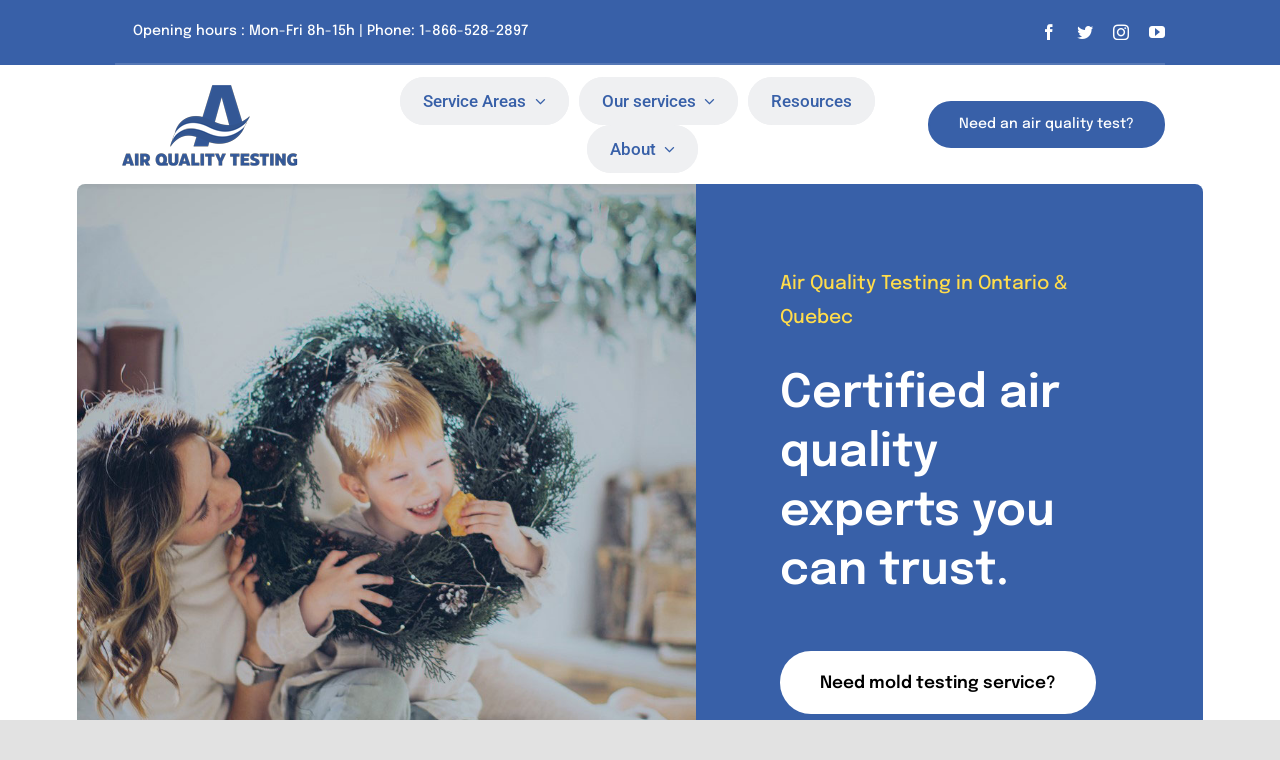

--- FILE ---
content_type: text/html; charset=UTF-8
request_url: https://www.airqualitytesting.ca/
body_size: 22543
content:
<!DOCTYPE html>
<html class="avada-html-layout-wide avada-html-header-position-top avada-is-100-percent-template" lang="en-US" prefix="og: http://ogp.me/ns# fb: http://ogp.me/ns/fb#">
<head>
	<meta http-equiv="X-UA-Compatible" content="IE=edge" />
	<meta http-equiv="Content-Type" content="text/html; charset=utf-8"/>
	<meta name="viewport" content="width=device-width, initial-scale=1" />
	<meta name='robots' content='index, follow, max-image-preview:large, max-snippet:-1, max-video-preview:-1' />

	<!-- This site is optimized with the Yoast SEO plugin v18.3 - https://yoast.com/wordpress/plugins/seo/ -->
	<title>Air Quality Testing in Ontario and Quebec - AirQualityTesting.ca</title>
	<meta name="description" content="Professional environmental and air quality testing services in Ontario since 2005. We will identify all your air quality concerns." />
	<link rel="canonical" href="https://www.airqualitytesting.ca/" />
	<meta property="og:locale" content="en_US" />
	<meta property="og:type" content="website" />
	<meta property="og:title" content="Air Quality Testing in Ontario and Quebec - AirQualityTesting.ca" />
	<meta property="og:description" content="Professional environmental and air quality testing services in Ontario since 2005. We will identify all your air quality concerns." />
	<meta property="og:url" content="https://www.airqualitytesting.ca/" />
	<meta property="og:site_name" content="Air Quality Testing" />
	<meta property="article:modified_time" content="2024-07-03T12:48:08+00:00" />
	<meta name="twitter:card" content="summary_large_image" />
	<script type="application/ld+json" class="yoast-schema-graph">{"@context":"https://schema.org","@graph":[{"@type":["Organization","Place","LocalBusiness"],"@id":"https://www.airqualitytesting.ca/#organization","name":"Air Quality Testing","url":"https://www.airqualitytesting.ca/","sameAs":[],"logo":{"@id":"https://www.airqualitytesting.ca/#local-main-organization-logo"},"image":{"@id":"https://www.airqualitytesting.ca/#local-main-organization-logo"},"geo":{"@type":"GeoCoordinates","latitude":"45.2501566","longitude":"-75.8002569"},"telephone":["866-528-2897"],"openingHoursSpecification":[{"@type":"OpeningHoursSpecification","dayOfWeek":["Monday","Tuesday","Wednesday","Thursday","Friday","Saturday","Sunday"],"opens":"09:00","closes":"17:00"}],"email":"airqualitytestingcanada@gmail.com","areaServed":"Ottawa, ON, Canada","priceRange":"$$$","currenciesAccepted":"CAD"},{"@type":"WebSite","@id":"https://www.airqualitytesting.ca/#website","url":"https://www.airqualitytesting.ca/","name":"Air Quality Testing","description":"","publisher":{"@id":"https://www.airqualitytesting.ca/#organization"},"potentialAction":[{"@type":"SearchAction","target":{"@type":"EntryPoint","urlTemplate":"https://www.airqualitytesting.ca/?s={search_term_string}"},"query-input":"required name=search_term_string"}],"inLanguage":"en-US"},{"@type":"WebPage","@id":"https://www.airqualitytesting.ca/#webpage","url":"https://www.airqualitytesting.ca/","name":"Air Quality Testing in Ontario and Quebec - AirQualityTesting.ca","isPartOf":{"@id":"https://www.airqualitytesting.ca/#website"},"about":{"@id":"https://www.airqualitytesting.ca/#organization"},"datePublished":"2021-07-19T06:00:27+00:00","dateModified":"2024-07-03T12:48:08+00:00","description":"Professional environmental and air quality testing services in Ontario since 2005. We will identify all your air quality concerns.","breadcrumb":{"@id":"https://www.airqualitytesting.ca/#breadcrumb"},"inLanguage":"en-US","potentialAction":[{"@type":"ReadAction","target":["https://www.airqualitytesting.ca/"]}]},{"@type":"BreadcrumbList","@id":"https://www.airqualitytesting.ca/#breadcrumb","itemListElement":[{"@type":"ListItem","position":1,"name":"Air Quality Testing Home"}]},{"@type":"ImageObject","@id":"https://www.airqualitytesting.ca/#local-main-organization-logo","inLanguage":"en-US","url":"https://www.airqualitytesting.ca/wp-content/uploads/2022/02/air-quality-testing.png","contentUrl":"https://www.airqualitytesting.ca/wp-content/uploads/2022/02/air-quality-testing.png","width":190,"height":99,"caption":"Air Quality Testing"}]}</script>
	<!-- / Yoast SEO plugin. -->


<link rel='dns-prefetch' href='//s.w.org' />
<link rel="alternate" type="application/rss+xml" title="Air Quality Testing &raquo; Feed" href="https://www.airqualitytesting.ca/feed/" />
<link rel="alternate" type="application/rss+xml" title="Air Quality Testing &raquo; Comments Feed" href="https://www.airqualitytesting.ca/comments/feed/" />
					<link rel="shortcut icon" href="https://www.airqualitytesting.ca/wp-content/uploads/2022/02/fav-icon.png" type="image/x-icon" />
		
		
		
		
		
		
		<meta property="og:title" content="Air Quality Testing Home"/>
		<meta property="og:type" content="article"/>
		<meta property="og:url" content="https://www.airqualitytesting.ca/"/>
		<meta property="og:site_name" content="Air Quality Testing"/>
		<meta property="og:description" content="Air Quality Testing in Ontario &amp; Quebec 

Certified air quality experts you can trust. 

Certified air quality experts you can trust.   

Got a question about our services? Call us : 866-528-2897       

We will identify all your air quality concerns. 

We"/>

									<meta property="og:image" content="https://www.airqualitytesting.ca/wp-content/uploads/2022/02/air-quality-testing.png"/>
							<style id='global-styles-inline-css' type='text/css'>
body{--wp--preset--color--black: #000000;--wp--preset--color--cyan-bluish-gray: #abb8c3;--wp--preset--color--white: #ffffff;--wp--preset--color--pale-pink: #f78da7;--wp--preset--color--vivid-red: #cf2e2e;--wp--preset--color--luminous-vivid-orange: #ff6900;--wp--preset--color--luminous-vivid-amber: #fcb900;--wp--preset--color--light-green-cyan: #7bdcb5;--wp--preset--color--vivid-green-cyan: #00d084;--wp--preset--color--pale-cyan-blue: #8ed1fc;--wp--preset--color--vivid-cyan-blue: #0693e3;--wp--preset--color--vivid-purple: #9b51e0;--wp--preset--gradient--vivid-cyan-blue-to-vivid-purple: linear-gradient(135deg,rgba(6,147,227,1) 0%,rgb(155,81,224) 100%);--wp--preset--gradient--light-green-cyan-to-vivid-green-cyan: linear-gradient(135deg,rgb(122,220,180) 0%,rgb(0,208,130) 100%);--wp--preset--gradient--luminous-vivid-amber-to-luminous-vivid-orange: linear-gradient(135deg,rgba(252,185,0,1) 0%,rgba(255,105,0,1) 100%);--wp--preset--gradient--luminous-vivid-orange-to-vivid-red: linear-gradient(135deg,rgba(255,105,0,1) 0%,rgb(207,46,46) 100%);--wp--preset--gradient--very-light-gray-to-cyan-bluish-gray: linear-gradient(135deg,rgb(238,238,238) 0%,rgb(169,184,195) 100%);--wp--preset--gradient--cool-to-warm-spectrum: linear-gradient(135deg,rgb(74,234,220) 0%,rgb(151,120,209) 20%,rgb(207,42,186) 40%,rgb(238,44,130) 60%,rgb(251,105,98) 80%,rgb(254,248,76) 100%);--wp--preset--gradient--blush-light-purple: linear-gradient(135deg,rgb(255,206,236) 0%,rgb(152,150,240) 100%);--wp--preset--gradient--blush-bordeaux: linear-gradient(135deg,rgb(254,205,165) 0%,rgb(254,45,45) 50%,rgb(107,0,62) 100%);--wp--preset--gradient--luminous-dusk: linear-gradient(135deg,rgb(255,203,112) 0%,rgb(199,81,192) 50%,rgb(65,88,208) 100%);--wp--preset--gradient--pale-ocean: linear-gradient(135deg,rgb(255,245,203) 0%,rgb(182,227,212) 50%,rgb(51,167,181) 100%);--wp--preset--gradient--electric-grass: linear-gradient(135deg,rgb(202,248,128) 0%,rgb(113,206,126) 100%);--wp--preset--gradient--midnight: linear-gradient(135deg,rgb(2,3,129) 0%,rgb(40,116,252) 100%);--wp--preset--duotone--dark-grayscale: url('#wp-duotone-dark-grayscale');--wp--preset--duotone--grayscale: url('#wp-duotone-grayscale');--wp--preset--duotone--purple-yellow: url('#wp-duotone-purple-yellow');--wp--preset--duotone--blue-red: url('#wp-duotone-blue-red');--wp--preset--duotone--midnight: url('#wp-duotone-midnight');--wp--preset--duotone--magenta-yellow: url('#wp-duotone-magenta-yellow');--wp--preset--duotone--purple-green: url('#wp-duotone-purple-green');--wp--preset--duotone--blue-orange: url('#wp-duotone-blue-orange');--wp--preset--font-size--small: 13px;--wp--preset--font-size--medium: 20px;--wp--preset--font-size--large: 36px;--wp--preset--font-size--x-large: 42px;}.has-black-color{color: var(--wp--preset--color--black) !important;}.has-cyan-bluish-gray-color{color: var(--wp--preset--color--cyan-bluish-gray) !important;}.has-white-color{color: var(--wp--preset--color--white) !important;}.has-pale-pink-color{color: var(--wp--preset--color--pale-pink) !important;}.has-vivid-red-color{color: var(--wp--preset--color--vivid-red) !important;}.has-luminous-vivid-orange-color{color: var(--wp--preset--color--luminous-vivid-orange) !important;}.has-luminous-vivid-amber-color{color: var(--wp--preset--color--luminous-vivid-amber) !important;}.has-light-green-cyan-color{color: var(--wp--preset--color--light-green-cyan) !important;}.has-vivid-green-cyan-color{color: var(--wp--preset--color--vivid-green-cyan) !important;}.has-pale-cyan-blue-color{color: var(--wp--preset--color--pale-cyan-blue) !important;}.has-vivid-cyan-blue-color{color: var(--wp--preset--color--vivid-cyan-blue) !important;}.has-vivid-purple-color{color: var(--wp--preset--color--vivid-purple) !important;}.has-black-background-color{background-color: var(--wp--preset--color--black) !important;}.has-cyan-bluish-gray-background-color{background-color: var(--wp--preset--color--cyan-bluish-gray) !important;}.has-white-background-color{background-color: var(--wp--preset--color--white) !important;}.has-pale-pink-background-color{background-color: var(--wp--preset--color--pale-pink) !important;}.has-vivid-red-background-color{background-color: var(--wp--preset--color--vivid-red) !important;}.has-luminous-vivid-orange-background-color{background-color: var(--wp--preset--color--luminous-vivid-orange) !important;}.has-luminous-vivid-amber-background-color{background-color: var(--wp--preset--color--luminous-vivid-amber) !important;}.has-light-green-cyan-background-color{background-color: var(--wp--preset--color--light-green-cyan) !important;}.has-vivid-green-cyan-background-color{background-color: var(--wp--preset--color--vivid-green-cyan) !important;}.has-pale-cyan-blue-background-color{background-color: var(--wp--preset--color--pale-cyan-blue) !important;}.has-vivid-cyan-blue-background-color{background-color: var(--wp--preset--color--vivid-cyan-blue) !important;}.has-vivid-purple-background-color{background-color: var(--wp--preset--color--vivid-purple) !important;}.has-black-border-color{border-color: var(--wp--preset--color--black) !important;}.has-cyan-bluish-gray-border-color{border-color: var(--wp--preset--color--cyan-bluish-gray) !important;}.has-white-border-color{border-color: var(--wp--preset--color--white) !important;}.has-pale-pink-border-color{border-color: var(--wp--preset--color--pale-pink) !important;}.has-vivid-red-border-color{border-color: var(--wp--preset--color--vivid-red) !important;}.has-luminous-vivid-orange-border-color{border-color: var(--wp--preset--color--luminous-vivid-orange) !important;}.has-luminous-vivid-amber-border-color{border-color: var(--wp--preset--color--luminous-vivid-amber) !important;}.has-light-green-cyan-border-color{border-color: var(--wp--preset--color--light-green-cyan) !important;}.has-vivid-green-cyan-border-color{border-color: var(--wp--preset--color--vivid-green-cyan) !important;}.has-pale-cyan-blue-border-color{border-color: var(--wp--preset--color--pale-cyan-blue) !important;}.has-vivid-cyan-blue-border-color{border-color: var(--wp--preset--color--vivid-cyan-blue) !important;}.has-vivid-purple-border-color{border-color: var(--wp--preset--color--vivid-purple) !important;}.has-vivid-cyan-blue-to-vivid-purple-gradient-background{background: var(--wp--preset--gradient--vivid-cyan-blue-to-vivid-purple) !important;}.has-light-green-cyan-to-vivid-green-cyan-gradient-background{background: var(--wp--preset--gradient--light-green-cyan-to-vivid-green-cyan) !important;}.has-luminous-vivid-amber-to-luminous-vivid-orange-gradient-background{background: var(--wp--preset--gradient--luminous-vivid-amber-to-luminous-vivid-orange) !important;}.has-luminous-vivid-orange-to-vivid-red-gradient-background{background: var(--wp--preset--gradient--luminous-vivid-orange-to-vivid-red) !important;}.has-very-light-gray-to-cyan-bluish-gray-gradient-background{background: var(--wp--preset--gradient--very-light-gray-to-cyan-bluish-gray) !important;}.has-cool-to-warm-spectrum-gradient-background{background: var(--wp--preset--gradient--cool-to-warm-spectrum) !important;}.has-blush-light-purple-gradient-background{background: var(--wp--preset--gradient--blush-light-purple) !important;}.has-blush-bordeaux-gradient-background{background: var(--wp--preset--gradient--blush-bordeaux) !important;}.has-luminous-dusk-gradient-background{background: var(--wp--preset--gradient--luminous-dusk) !important;}.has-pale-ocean-gradient-background{background: var(--wp--preset--gradient--pale-ocean) !important;}.has-electric-grass-gradient-background{background: var(--wp--preset--gradient--electric-grass) !important;}.has-midnight-gradient-background{background: var(--wp--preset--gradient--midnight) !important;}.has-small-font-size{font-size: var(--wp--preset--font-size--small) !important;}.has-medium-font-size{font-size: var(--wp--preset--font-size--medium) !important;}.has-large-font-size{font-size: var(--wp--preset--font-size--large) !important;}.has-x-large-font-size{font-size: var(--wp--preset--font-size--x-large) !important;}
</style>
<link rel='stylesheet' id='child-style-css'  href='https://www.airqualitytesting.ca/wp-content/themes/Avada-Child-Theme/style.css?ver=5.9' type='text/css' media='all' />
<link rel='stylesheet' id='fusion-dynamic-css-css'  href='https://www.airqualitytesting.ca/wp-content/uploads/fusion-styles/0f0728264726e12872367a522d932beb.min.css?ver=3.4.1' type='text/css' media='all' />
<link rel="https://api.w.org/" href="https://www.airqualitytesting.ca/wp-json/" /><link rel="alternate" type="application/json" href="https://www.airqualitytesting.ca/wp-json/wp/v2/pages/1277" /><link rel="EditURI" type="application/rsd+xml" title="RSD" href="https://www.airqualitytesting.ca/xmlrpc.php?rsd" />
<link rel="wlwmanifest" type="application/wlwmanifest+xml" href="https://www.airqualitytesting.ca/wp-includes/wlwmanifest.xml" /> 
<meta name="generator" content="WordPress 5.9" />
<link rel='shortlink' href='https://www.airqualitytesting.ca/' />
<link rel="alternate" type="application/json+oembed" href="https://www.airqualitytesting.ca/wp-json/oembed/1.0/embed?url=https%3A%2F%2Fwww.airqualitytesting.ca%2F" />
<link rel="alternate" type="text/xml+oembed" href="https://www.airqualitytesting.ca/wp-json/oembed/1.0/embed?url=https%3A%2F%2Fwww.airqualitytesting.ca%2F&#038;format=xml" />
<style type="text/css" id="css-fb-visibility">@media screen and (max-width: 820px){.fusion-no-small-visibility{display:none !important;}body:not(.fusion-builder-ui-wireframe) .sm-text-align-center{text-align:center !important;}body:not(.fusion-builder-ui-wireframe) .sm-text-align-left{text-align:left !important;}body:not(.fusion-builder-ui-wireframe) .sm-text-align-right{text-align:right !important;}body:not(.fusion-builder-ui-wireframe) .sm-flex-align-center{justify-content:center !important;}body:not(.fusion-builder-ui-wireframe) .sm-flex-align-flex-start{justify-content:flex-start !important;}body:not(.fusion-builder-ui-wireframe) .sm-flex-align-flex-end{justify-content:flex-end !important;}body:not(.fusion-builder-ui-wireframe) .sm-mx-auto{margin-left:auto !important;margin-right:auto !important;}body:not(.fusion-builder-ui-wireframe) .sm-ml-auto{margin-left:auto !important;}body:not(.fusion-builder-ui-wireframe) .sm-mr-auto{margin-right:auto !important;}body:not(.fusion-builder-ui-wireframe) .fusion-absolute-position-small{position:absolute;top:auto;width:100%;}}@media screen and (min-width: 821px) and (max-width: 1265px){.fusion-no-medium-visibility{display:none !important;}body:not(.fusion-builder-ui-wireframe) .md-text-align-center{text-align:center !important;}body:not(.fusion-builder-ui-wireframe) .md-text-align-left{text-align:left !important;}body:not(.fusion-builder-ui-wireframe) .md-text-align-right{text-align:right !important;}body:not(.fusion-builder-ui-wireframe) .md-flex-align-center{justify-content:center !important;}body:not(.fusion-builder-ui-wireframe) .md-flex-align-flex-start{justify-content:flex-start !important;}body:not(.fusion-builder-ui-wireframe) .md-flex-align-flex-end{justify-content:flex-end !important;}body:not(.fusion-builder-ui-wireframe) .md-mx-auto{margin-left:auto !important;margin-right:auto !important;}body:not(.fusion-builder-ui-wireframe) .md-ml-auto{margin-left:auto !important;}body:not(.fusion-builder-ui-wireframe) .md-mr-auto{margin-right:auto !important;}body:not(.fusion-builder-ui-wireframe) .fusion-absolute-position-medium{position:absolute;top:auto;width:100%;}}@media screen and (min-width: 1266px){.fusion-no-large-visibility{display:none !important;}body:not(.fusion-builder-ui-wireframe) .lg-text-align-center{text-align:center !important;}body:not(.fusion-builder-ui-wireframe) .lg-text-align-left{text-align:left !important;}body:not(.fusion-builder-ui-wireframe) .lg-text-align-right{text-align:right !important;}body:not(.fusion-builder-ui-wireframe) .lg-flex-align-center{justify-content:center !important;}body:not(.fusion-builder-ui-wireframe) .lg-flex-align-flex-start{justify-content:flex-start !important;}body:not(.fusion-builder-ui-wireframe) .lg-flex-align-flex-end{justify-content:flex-end !important;}body:not(.fusion-builder-ui-wireframe) .lg-mx-auto{margin-left:auto !important;margin-right:auto !important;}body:not(.fusion-builder-ui-wireframe) .lg-ml-auto{margin-left:auto !important;}body:not(.fusion-builder-ui-wireframe) .lg-mr-auto{margin-right:auto !important;}body:not(.fusion-builder-ui-wireframe) .fusion-absolute-position-large{position:absolute;top:auto;width:100%;}}</style>		<script type="text/javascript">
			var doc = document.documentElement;
			doc.setAttribute( 'data-useragent', navigator.userAgent );
		</script>
		<!-- Global site tag (gtag.js) - Google Analytics -->
<script async src="https://www.googletagmanager.com/gtag/js?id=UA-160665438-1"></script>
<script>
  window.dataLayer = window.dataLayer || [];
  function gtag(){dataLayer.push(arguments);}
  gtag('js', new Date());

  gtag('config', 'UA-160665438-1');
</script>
	</head>

<body class="home page-template page-template-100-width page-template-100-width-php page page-id-1277 fusion-image-hovers fusion-pagination-sizing fusion-button_type-flat fusion-button_span-no fusion-button_gradient-linear avada-image-rollover-circle-yes avada-image-rollover-no fusion-body ltr fusion-sticky-header no-tablet-sticky-header no-mobile-sticky-header no-mobile-slidingbar no-mobile-totop fusion-disable-outline fusion-sub-menu-fade mobile-logo-pos-left layout-wide-mode avada-has-boxed-modal-shadow- layout-scroll-offset-full avada-has-zero-margin-offset-top fusion-top-header menu-text-align-center mobile-menu-design-classic fusion-show-pagination-text fusion-header-layout-v3 avada-responsive avada-footer-fx-none avada-menu-highlight-style-bar fusion-search-form-clean fusion-main-menu-search-overlay fusion-avatar-circle avada-dropdown-styles avada-blog-layout-large avada-blog-archive-layout-grid avada-header-shadow-no avada-menu-icon-position-left avada-has-megamenu-shadow avada-has-mobile-menu-search avada-has-main-nav-search-icon avada-has-titlebar-hide avada-header-border-color-full-transparent avada-has-transparent-timeline_color avada-has-pagination-width_height avada-flyout-menu-direction-fade avada-ec-views-v1" >
		<a class="skip-link screen-reader-text" href="#content">Skip to content</a>

	<div id="boxed-wrapper">
		<div class="fusion-sides-frame"></div>
		<div id="wrapper" class="fusion-wrapper">
			<div id="home" style="position:relative;top:-1px;"></div>
							<section class="fusion-tb-header"><div class="fusion-fullwidth fullwidth-box fusion-builder-row-1 fusion-flex-container hundred-percent-fullwidth non-hundred-percent-height-scrolling" style="background-color: #3860a8;background-position: center center;background-repeat: no-repeat;border-width: 0px 0px 0px 0px;border-color:#e2e2e2;border-style:solid;" ><div class="fusion-builder-row fusion-row fusion-flex-align-items-center" style="width:104% !important;max-width:104% !important;margin-left: calc(-4% / 2 );margin-right: calc(-4% / 2 );"><div class="fusion-layout-column fusion_builder_column fusion-builder-column-0 fusion_builder_column_3_5 3_5 fusion-flex-column fusion-no-medium-visibility fusion-no-large-visibility"><div class="fusion-column-wrapper fusion-flex-justify-content-flex-start fusion-content-layout-row" style="background-position:left top;background-repeat:no-repeat;-webkit-background-size:cover;-moz-background-size:cover;-o-background-size:cover;background-size:cover;padding: 0px 0px 0px 0px;"><div ><style>.fusion-button.button-1 .fusion-button-text,.fusion-button.button-1 i{color:#ffffff;}.fusion-button.button-1{border-color:#ffffff;border-radius:35px 35px 35px 35px;background:rgba(101,188,123,0);}.fusion-button.button-1:hover .fusion-button-text,.fusion-button.button-1:hover i,.fusion-button.button-1:focus .fusion-button-text,.fusion-button.button-1:focus i,.fusion-button.button-1:active .fusion-button-text,.fusion-button.button-1:active i{color:rgba(255,255,255,0.64);}.fusion-button.button-1:hover,.fusion-button.button-1:active,.fusion-button.button-1:focus{border-color:#ffffff;background:rgba(90,168,108,0);}</style><a class="fusion-button button-flat fusion-button-default-size button-custom button-1 fusion-button-default-span fusion-button-default-type" target="_self" href="tel:1-866-528-2897"><i class="mechanic-watch button-icon-left" aria-hidden="true"></i><span class="fusion-button-text">Opening hours : Mon-Fri 8h-15h | Phone: 1-866-528-2897</span></a></div></div><style type="text/css">.fusion-body .fusion-builder-column-0{width:60% !important;margin-top : 0px;margin-bottom : 10px;}.fusion-builder-column-0 > .fusion-column-wrapper {padding-top : 0px !important;padding-right : 0px !important;margin-right : 3.2%;padding-bottom : 0px !important;padding-left : 0px !important;margin-left : 0;}@media only screen and (max-width:1265px) {.fusion-body .fusion-builder-column-0{width:60% !important;order : 0;}.fusion-builder-column-0 > .fusion-column-wrapper {margin-right : 3.2%;margin-left : 0;}}@media only screen and (max-width:820px) {.fusion-body .fusion-builder-column-0{width:100% !important;order : 1;}.fusion-builder-column-0 > .fusion-column-wrapper {margin-right : 1.92%;margin-left : -10px;}}</style></div><div class="fusion-layout-column fusion_builder_column fusion-builder-column-1 fusion_builder_column_3_5 3_5 fusion-flex-column fusion-no-small-visibility"><div class="fusion-column-wrapper fusion-flex-justify-content-flex-start fusion-content-layout-row" style="background-position:left top;background-repeat:no-repeat;-webkit-background-size:cover;-moz-background-size:cover;-o-background-size:cover;background-size:cover;padding: 0px 0px 0px 0px;"><div ><style>.fusion-button.button-2 .fusion-button-text,.fusion-button.button-2 i{color:#ffffff;}.fusion-button.button-2{border-color:#ffffff;border-radius:35px 35px 35px 35px;background:rgba(101,188,123,0);}.fusion-button.button-2:hover .fusion-button-text,.fusion-button.button-2:hover i,.fusion-button.button-2:focus .fusion-button-text,.fusion-button.button-2:focus i,.fusion-button.button-2:active .fusion-button-text,.fusion-button.button-2:active i{color:rgba(255,255,255,0.64);}.fusion-button.button-2:hover,.fusion-button.button-2:active,.fusion-button.button-2:focus{border-color:#ffffff;background:rgba(90,168,108,0);}</style><a class="fusion-button button-flat fusion-button-default-size button-custom button-2 fusion-button-default-span fusion-button-default-type" target="_self" href="tel:1-866-528-2897"><i class="mechanic-watch button-icon-left" aria-hidden="true"></i><span class="fusion-button-text">Opening hours : Mon-Fri 8h-15h | Phone: 1-866-528-2897</span></a></div></div><style type="text/css">.fusion-body .fusion-builder-column-1{width:60% !important;margin-top : 0px;margin-bottom : 10px;}.fusion-builder-column-1 > .fusion-column-wrapper {padding-top : 0px !important;padding-right : 0px !important;margin-right : 3.2%;padding-bottom : 0px !important;padding-left : 0px !important;margin-left : 0;}@media only screen and (max-width:1265px) {.fusion-body .fusion-builder-column-1{width:78% !important;order : 0;}.fusion-builder-column-1 > .fusion-column-wrapper {margin-right : 2.4615384615385%;margin-left : 0;}}@media only screen and (max-width:820px) {.fusion-body .fusion-builder-column-1{width:100% !important;order : 1;}.fusion-builder-column-1 > .fusion-column-wrapper {margin-right : 1.92%;margin-left : 1.92%;}}</style></div><div class="fusion-layout-column fusion_builder_column fusion-builder-column-2 fusion_builder_column_2_5 2_5 fusion-flex-column fusion-no-small-visibility"><div class="fusion-column-wrapper fusion-flex-justify-content-flex-end fusion-content-layout-row" style="background-position:left top;background-repeat:no-repeat;-webkit-background-size:cover;-moz-background-size:cover;-o-background-size:cover;background-size:cover;padding: 0px 0px 0px 0px;"><div class="fusion-social-links fusion-social-links-1"><div class="fusion-social-networks"><div class="fusion-social-networks-wrapper"><a class="fusion-social-network-icon fusion-tooltip fusion-facebook awb-icon-facebook" style="color:#fff;font-size:16px;" data-placement="bottom" data-title="Facebook" data-toggle="tooltip" title="Facebook" aria-label="facebook" target="_blank" rel="noopener noreferrer" href="#"></a><a class="fusion-social-network-icon fusion-tooltip fusion-twitter awb-icon-twitter" style="color:#fff;font-size:16px;" data-placement="bottom" data-title="Twitter" data-toggle="tooltip" title="Twitter" aria-label="twitter" target="_blank" rel="noopener noreferrer" href="#"></a><a class="fusion-social-network-icon fusion-tooltip fusion-instagram awb-icon-instagram" style="color:#fff;font-size:16px;" data-placement="bottom" data-title="Instagram" data-toggle="tooltip" title="Instagram" aria-label="instagram" target="_blank" rel="noopener noreferrer" href="#"></a><a class="fusion-social-network-icon fusion-tooltip fusion-youtube awb-icon-youtube" style="color:#fff;font-size:16px;" data-placement="bottom" data-title="YouTube" data-toggle="tooltip" title="YouTube" aria-label="youtube" target="_blank" rel="noopener noreferrer" href="#"></a></div></div></div><style type="text/css">.fusion-social-links-1{text-align:;}@media only screen and (max-width:1265px){.fusion-social-links-1{text-align:;} }@media only screen and (max-width:820px){.fusion-social-links-1{text-align:;} }</style></div><style type="text/css">.fusion-body .fusion-builder-column-2{width:40% !important;margin-top : 0px;margin-bottom : 10px;}.fusion-builder-column-2 > .fusion-column-wrapper {padding-top : 0px !important;padding-right : 0px !important;margin-right : 4.8%;padding-bottom : 0px !important;padding-left : 0px !important;margin-left : 4.8%;}@media only screen and (max-width:1265px) {.fusion-body .fusion-builder-column-2{width:22% !important;order : 0;}.fusion-builder-column-2 > .fusion-column-wrapper {margin-right : 8.7272727272727%;margin-left : 8.7272727272727%;}}@media only screen and (max-width:820px) {.fusion-body .fusion-builder-column-2{width:100% !important;order : 0;}.fusion-builder-column-2 > .fusion-column-wrapper {margin-right : 1.92%;margin-left : 1.92%;}}</style></div><div class="fusion-layout-column fusion_builder_column fusion-builder-column-3 fusion_builder_column_1_1 1_1 fusion-flex-column"><div class="fusion-column-wrapper fusion-flex-justify-content-flex-start fusion-content-layout-column" style="background-position:left top;background-repeat:no-repeat;-webkit-background-size:cover;-moz-background-size:cover;-o-background-size:cover;background-size:cover;padding: 0px 0px 0px 0px;"><div class="fusion-separator fusion-full-width-sep" style="align-self: center;margin-left: auto;margin-right: auto;width:100%;"><div class="fusion-separator-border sep-single sep-solid" style="border-color:rgba(255,255,255,0.15);border-top-width:2px;"></div></div></div><style type="text/css">.fusion-body .fusion-builder-column-3{width:100% !important;margin-top : 0px;margin-bottom : 0px;}.fusion-builder-column-3 > .fusion-column-wrapper {padding-top : 0px !important;padding-right : 0px !important;margin-right : 1.92%;padding-bottom : 0px !important;padding-left : 0px !important;margin-left : 1.92%;}@media only screen and (max-width:1265px) {.fusion-body .fusion-builder-column-3{width:100% !important;order : 0;}.fusion-builder-column-3 > .fusion-column-wrapper {margin-right : 1.92%;margin-left : 1.92%;}}@media only screen and (max-width:820px) {.fusion-body .fusion-builder-column-3{width:100% !important;order : 2;}.fusion-builder-column-3 > .fusion-column-wrapper {margin-right : 1.92%;margin-left : 1.92%;}}</style></div></div><style type="text/css">.fusion-body .fusion-flex-container.fusion-builder-row-1{ padding-top : 10px;margin-top : 0px;padding-right : 9vw;padding-bottom : 0px;margin-bottom : 0px;padding-left : 9vw;}@media only screen and (max-width:1265px) {.fusion-body .fusion-flex-container.fusion-builder-row-1{ padding-right : 20px;padding-left : 20px;}}</style></div><div class="fusion-fullwidth fullwidth-box fusion-builder-row-2 fusion-flex-container hundred-percent-fullwidth non-hundred-percent-height-scrolling fusion-custom-z-index" style="background-color: rgba(255,255,255,0);background-position: center center;background-repeat: no-repeat;border-width: 0px 0px 0px 0px;border-color:#e2e2e2;border-style:solid;" ><div class="fusion-builder-row fusion-row fusion-flex-align-items-center" style="width:calc( 100% + 10px ) !important;max-width:calc( 100% + 10px ) !important;margin-left: calc(-10px / 2 );margin-right: calc(-10px / 2 );"><div class="fusion-layout-column fusion_builder_column fusion-builder-column-4 fusion_builder_column_1_4 1_4 fusion-flex-column"><div class="fusion-column-wrapper fusion-flex-justify-content-flex-start fusion-content-layout-column" style="background-position:left top;background-repeat:no-repeat;-webkit-background-size:cover;-moz-background-size:cover;-o-background-size:cover;background-size:cover;padding: 0px 0px 0px 0px;"><div ><span class=" has-fusion-standard-logo fusion-imageframe imageframe-none imageframe-1 hover-type-none"><a class="fusion-no-lightbox" href="https://www.airqualitytesting.ca/" target="_self"><img src="https://www.airqualitytesting.ca/wp-content/uploads/2022/02/air-quality-testing.png" srcset="https://www.airqualitytesting.ca/wp-content/uploads/2022/02/air-quality-testing.png 1x, 2x" style="max-height:99px;height:auto;" width="190" height="99" class="img-responsive fusion-standard-logo disable-lazyload" alt="Air Quality Testing Logo" /></a></span></div></div><style type="text/css">.fusion-body .fusion-builder-column-4{width:25% !important;margin-top : 0px;margin-bottom : 0px;}.fusion-builder-column-4 > .fusion-column-wrapper {padding-top : 0px !important;padding-right : 0px !important;margin-right : 5px;padding-bottom : 0px !important;padding-left : 0px !important;margin-left : 5px;}@media only screen and (max-width:1265px) {.fusion-body .fusion-builder-column-4{width:25% !important;order : 0;}.fusion-builder-column-4 > .fusion-column-wrapper {margin-right : 5px;margin-left : 5px;}}@media only screen and (max-width:820px) {.fusion-body .fusion-builder-column-4{width:66.666666666667% !important;order : 0;}.fusion-builder-column-4 > .fusion-column-wrapper {margin-right : 5px;margin-left : 5px;}}</style></div><div class="fusion-layout-column fusion_builder_column fusion-builder-column-5 fusion_builder_column_1_2 1_2 fusion-flex-column"><div class="fusion-column-wrapper fusion-flex-justify-content-flex-start fusion-content-layout-column" style="background-position:left top;background-repeat:no-repeat;-webkit-background-size:cover;-moz-background-size:cover;-o-background-size:cover;background-size:cover;padding: 0px 0px 0px 0px;"><nav class="fusion-menu-element-wrapper direction-row mode-dropdown expand-method-hover submenu-mode-dropdown mobile-mode-collapse-to-button mobile-size-full-absolute icons-position-left dropdown-carets-yes has-active-border-bottom-no has-active-border-left-no has-active-border-right-no mobile-trigger-fullwidth-off mobile-indent-on mobile-justify-left main-justify-left loading mega-menu-loading expand-right submenu-transition-fade" aria-label="Menu" data-breakpoint="1265" data-count="0" data-transition-type="center" data-transition-time="300"><button type="button" class="avada-menu-mobile-menu-trigger no-text" onClick="fusionNavClickExpandBtn(this);" aria-expanded="false"><span class="inner"><span class="collapsed-nav-text"><span class="screen-reader-text">Toggle Navigation</span></span><span class="collapsed-nav-icon"><span class="collapsed-nav-icon-open fa-bars fas"></span><span class="collapsed-nav-icon-close fa-times fas"></span></span></span></button><style>.fusion-body .fusion-menu-element-wrapper[data-count="0"],.fusion-body .fusion-menu-element-wrapper[data-count="0"] .fusion-menu-element-list .menu-item > a{font-size:17px;}.fusion-body .fusion-menu-element-wrapper[data-count="0"] .fusion-menu-element-list{justify-content:center;align-items:center;font-family:"Roboto";font-weight:500;}.fusion-body .fusion-menu-element-wrapper[data-count="0"] > .avada-menu-mobile-menu-trigger{font-family:"Roboto";font-weight:500;color:#3860a8;font-size:25px;}.fusion-body .fusion-menu-element-wrapper[data-count="0"] [class*="awb-icon-"],.fusion-body .fusion-menu-element-wrapper[data-count="0"] [class^="awb-icon-"]{font-family:Roboto !important;}.fusion-body .fusion-menu-element-wrapper[data-count="0"] .fusion-menu-element-list > li{margin-left:calc(10px / 2);margin-right:calc(10px / 2);}.fusion-body .fusion-menu-element-wrapper[data-count="0"] .fusion-menu-element-list > li:not(.fusion-menu-item-button),.fusion-body .fusion-menu-element-wrapper[data-count="0"] .fusion-menu-element-list > li:not(.fusion-menu-item-button) > .background-default{background-color:#eff0f2;border-radius:25px 25px 25px 25px;}.fusion-body .fusion-menu-element-wrapper[data-count="0"] .custom-menu-search-overlay ~ .fusion-overlay-search{background-color:#eff0f2;padding-top:9px;color:#3860a8 !important;}.fusion-body .fusion-menu-element-wrapper[data-count="0"]:not(.collapse-enabled) .fusion-menu-element-list .custom-menu-search-overlay .fusion-overlay-search{background-color:#eff0f2;padding-top:9px;padding-bottom:9px;padding-right:23px;padding-left:23px;}.fusion-body .fusion-menu-element-wrapper[data-count="0"]:not(.collapse-enabled) .fusion-menu-element-list .custom-menu-search-dropdown{background-color:#eff0f2;}.fusion-body .fusion-menu-element-wrapper[data-count="0"] .fusion-menu-element-list > li:not(.fusion-menu-item-button) > .background-active{border-radius:25px 25px 25px 25px;}.fusion-body .fusion-menu-element-wrapper[data-count="0"] .fusion-menu-element-list > li:not(.fusion-menu-item-button) > a{padding-top:calc(9px + 0px);padding-right:calc(23px + 0px);padding-bottom:calc(9px + 0px);padding-left:calc(23px + 0px);}.fusion-body .fusion-menu-element-wrapper[data-count="0"] .fusion-menu-element-list > li:not(.fusion-menu-item-button) .fusion-widget-cart > a{padding-top:calc(9px + 0px);padding-right:calc(23px + 0px);}.fusion-body .fusion-menu-element-wrapper[data-count="0"] .fusion-menu-element-list > li:not(.fusion-menu-item-button):focus-within > a{padding-top:calc(9px + 0px);}.fusion-body .fusion-menu-element-wrapper[data-count="0"] .fusion-menu-element-list > li:not(.fusion-menu-item-button) > .fusion-open-nav-submenu,.fusion-body .fusion-menu-element-wrapper[data-count="0"] .fusion-menu-element-list > li:not(.fusion-menu-item-button):hover > a,.fusion-body .fusion-menu-element-wrapper[data-count="0"] .fusion-menu-element-list > li:not(.fusion-menu-item-button).hover > a,.fusion-body .fusion-menu-element-wrapper[data-count="0"] .fusion-menu-element-list > li:not(.fusion-menu-item-button):focus > a,.fusion-body .fusion-menu-element-wrapper[data-count="0"] .fusion-menu-element-list > li:not(.fusion-menu-item-button):active > a,.fusion-body .fusion-menu-element-wrapper[data-count="0"] .fusion-menu-element-list > li:not(.fusion-menu-item-button).current-menu-item > a{padding-top:calc(9px + 0px);}.fusion-body .fusion-menu-element-wrapper[data-count="0"] .fusion-menu-element-list > li:not(.fusion-menu-item-button).current-menu-ancestor > a{padding-top:calc(9px + 0px);}.fusion-body .fusion-menu-element-wrapper[data-count="0"] .fusion-menu-element-list > li:not(.fusion-menu-item-button).current-menu-parent > a{padding-top:calc(9px + 0px);}.fusion-body .fusion-menu-element-wrapper[data-count="0"] .fusion-menu-element-list > li:not(.fusion-menu-item-button).expanded > a{padding-top:calc(9px + 0px);}.fusion-body .fusion-menu-element-wrapper[data-count="0"] .fusion-menu-element-list > li:not(.fusion-menu-item-button):hover > .fusion-open-nav-submenu{padding-top:calc(9px + 0px);}.fusion-body .fusion-menu-element-wrapper[data-count="0"] .fusion-menu-element-list > li:not(.fusion-menu-item-button).hover > .fusion-open-nav-submenu{padding-top:calc(9px + 0px);}.fusion-body .fusion-menu-element-wrapper[data-count="0"] .fusion-menu-element-list > li:not(.fusion-menu-item-button):focus > .fusion-open-nav-submenu{padding-top:calc(9px + 0px);}.fusion-body .fusion-menu-element-wrapper[data-count="0"] .fusion-menu-element-list > li:not(.fusion-menu-item-button):active > .fusion-open-nav-submenu{padding-top:calc(9px + 0px);}.fusion-body .fusion-menu-element-wrapper[data-count="0"] .fusion-menu-element-list > li:not(.fusion-menu-item-button):focus-within > .fusion-open-nav-submenu{padding-top:calc(9px + 0px);}.fusion-body .fusion-menu-element-wrapper[data-count="0"] .fusion-menu-element-list > li:not(.fusion-menu-item-button).current-menu-item > .fusion-open-nav-submenu{padding-top:calc(9px + 0px);}.fusion-body .fusion-menu-element-wrapper[data-count="0"] .fusion-menu-element-list > li:not(.fusion-menu-item-button).current-menu-ancestor > .fusion-open-nav-submenu{padding-top:calc(9px + 0px);}.fusion-body .fusion-menu-element-wrapper[data-count="0"] .fusion-menu-element-list > li:not(.fusion-menu-item-button).current-menu-parent > .fusion-open-nav-submenu{padding-top:calc(9px + 0px);}.fusion-body .fusion-menu-element-wrapper[data-count="0"] .fusion-menu-element-list > li:not(.fusion-menu-item-button).expanded > .fusion-open-nav-submenu{padding-top:calc(9px + 0px);}.fusion-body .fusion-menu-element-wrapper[data-count="0"] .fusion-menu-element-list > li:not(.fusion-menu-item-button):not(.menu-item-has-children):focus-within > a{padding-right:calc(23px + 0px);padding-bottom:calc(9px + 0px);padding-left:calc(23px + 0px);}.fusion-body .fusion-menu-element-wrapper[data-count="0"] .fusion-menu-element-list > li:not(.fusion-menu-item-button):not(.menu-item-has-children):hover > a,.fusion-body .fusion-menu-element-wrapper[data-count="0"] .fusion-menu-element-list > li:not(.fusion-menu-item-button):not(.menu-item-has-children).hover > a,.fusion-body .fusion-menu-element-wrapper[data-count="0"] .fusion-menu-element-list > li:not(.fusion-menu-item-button):not(.menu-item-has-children):focus > a,.fusion-body .fusion-menu-element-wrapper[data-count="0"] .fusion-menu-element-list > li:not(.fusion-menu-item-button):not(.menu-item-has-children):active > a,.fusion-body .fusion-menu-element-wrapper[data-count="0"] .fusion-menu-element-list > li:not(.fusion-menu-item-button):not(.menu-item-has-children).current-menu-item > a{padding-right:calc(23px + 0px);padding-bottom:calc(9px + 0px);padding-left:calc(23px + 0px);}.fusion-body .fusion-menu-element-wrapper[data-count="0"] .fusion-menu-element-list > li:not(.fusion-menu-item-button):not(.menu-item-has-children).current-menu-ancestor > a{padding-right:calc(23px + 0px);padding-bottom:calc(9px + 0px);padding-left:calc(23px + 0px);}.fusion-body .fusion-menu-element-wrapper[data-count="0"] .fusion-menu-element-list > li:not(.fusion-menu-item-button):not(.menu-item-has-children).current-menu-parent > a{padding-right:calc(23px + 0px);padding-bottom:calc(9px + 0px);padding-left:calc(23px + 0px);}.fusion-body .fusion-menu-element-wrapper[data-count="0"] .fusion-menu-element-list > li:not(.fusion-menu-item-button):not(.menu-item-has-children).expanded > a{padding-right:calc(23px + 0px);padding-bottom:calc(9px + 0px);padding-left:calc(23px + 0px);}.fusion-body .fusion-menu-element-wrapper[data-count="0"] .fusion-menu-form-inline{padding-top:9px;}.fusion-body .fusion-menu-element-wrapper[data-count="0"]:not(.collapse-enabled) .fusion-menu-element-list .fusion-menu-form-inline{padding-top:9px;padding-bottom:9px;padding-right:23px;padding-left:23px;}.fusion-body .fusion-menu-element-wrapper[data-count="0"]:not(.collapse-enabled) .fusion-menu-element-list > li:not(.fusion-menu-item-button) > .fusion-open-nav-submenu{padding-bottom:9px;color:#3860a8 !important;}.fusion-body .fusion-menu-element-wrapper[data-count="0"]:not(.collapse-enabled) .fusion-menu-form-inline,.fusion-body .fusion-menu-element-wrapper[data-count="0"]:not(.collapse-enabled) .custom-menu-search-overlay ~ .fusion-overlay-search{padding-bottom:9px;padding-right:23px;padding-left:23px;}.fusion-body .fusion-menu-element-wrapper[data-count="0"] .custom-menu-search-dropdown .fusion-main-menu-icon{padding-right:23px !important;padding-left:23px !important;color:#3860a8 !important;}.fusion-body .fusion-menu-element-wrapper[data-count="0"] .fusion-overlay-search .fusion-close-search:before,.fusion-body .fusion-menu-element-wrapper[data-count="0"] .fusion-overlay-search .fusion-close-search:after,.fusion-body .fusion-menu-element-wrapper[data-count="0"]:not(.collapse-enabled) .fusion-menu-element-list > li:not(.fusion-menu-item-button) > .background-active{background:#3860a8;}.fusion-body .fusion-menu-element-wrapper[data-count="0"]:not(.collapse-enabled).expand-method-click.dropdown-arrows-parent.direction-row > ul > li.menu-item-has-children.expanded:after,.fusion-body .fusion-menu-element-wrapper[data-count="0"]:not(.collapse-enabled).expand-method-hover.dropdown-arrows-parent.direction-row > ul > li.menu-item-has-children:hover:after,.fusion-body .fusion-menu-element-wrapper[data-count="0"]:not(.collapse-enabled).expand-method-hover.dropdown-arrows-parent.direction-row > ul > li.menu-item-has-children.hover:after,.fusion-body .fusion-menu-element-wrapper[data-count="0"]:not(.collapse-enabled).expand-method-hover.dropdown-arrows-parent.direction-row > ul > li.menu-item-has-children:focus:after,.fusion-body .fusion-menu-element-wrapper[data-count="0"]:not(.collapse-enabled).expand-method-hover.dropdown-arrows-parent.direction-row > ul > li.menu-item-has-children:active:after{border-top-color:#3860a8;}.fusion-body .fusion-menu-element-wrapper[data-count="0"]:not(.collapse-enabled).expand-method-hover.dropdown-arrows-parent.direction-row > ul > li.menu-item-has-children:focus-within:after{border-top-color:#3860a8;}.fusion-body .fusion-menu-element-wrapper[data-count="0"]:not(.collapse-enabled) .fusion-menu-element-list > li:not(.fusion-menu-item-button):not(.custom-menu-search-overlay):focus-within > a{color:#ffffff !important;}.fusion-body .fusion-menu-element-wrapper[data-count="0"]:not(.collapse-enabled) .fusion-menu-element-list > li:not(.fusion-menu-item-button):not(.custom-menu-search-overlay):hover > a,.fusion-body .fusion-menu-element-wrapper[data-count="0"]:not(.collapse-enabled) .fusion-menu-element-list > li:not(.fusion-menu-item-button).hover > a,.fusion-body .fusion-menu-element-wrapper[data-count="0"]:not(.collapse-enabled) .fusion-menu-element-list > li:not(.fusion-menu-item-button):not(.custom-menu-search-overlay):focus > a,.fusion-body .fusion-menu-element-wrapper[data-count="0"]:not(.collapse-enabled) .fusion-menu-element-list > li:not(.fusion-menu-item-button):not(.custom-menu-search-overlay):active > a,.fusion-body .fusion-menu-element-wrapper[data-count="0"]:not(.collapse-enabled) .fusion-menu-element-list > li:not(.fusion-menu-item-button).current-menu-item > a{color:#ffffff !important;}.fusion-body .fusion-menu-element-wrapper[data-count="0"]:not(.collapse-enabled) .fusion-menu-element-list > li:not(.fusion-menu-item-button).current-menu-ancestor:not(.awb-flyout-top-level-no-link) > a{color:#ffffff !important;}.fusion-body .fusion-menu-element-wrapper[data-count="0"]:not(.collapse-enabled) .fusion-menu-element-list > li:not(.fusion-menu-item-button).current-menu-parent:not(.awb-flyout-top-level-no-link) > a{color:#ffffff !important;}.fusion-body .fusion-menu-element-wrapper[data-count="0"]:not(.collapse-enabled) .fusion-menu-element-list > li:not(.fusion-menu-item-button).expanded > a{color:#ffffff !important;}.fusion-body .fusion-menu-element-wrapper[data-count="0"]:not(.collapse-enabled) .fusion-menu-element-list > li:not(.fusion-menu-item-button):hover > .fusion-open-nav-submenu{color:#ffffff !important;}.fusion-body .fusion-menu-element-wrapper[data-count="0"]:not(.collapse-enabled) .fusion-menu-element-list > li:not(.fusion-menu-item-button).hover > .fusion-open-nav-submenu{color:#ffffff !important;}.fusion-body .fusion-menu-element-wrapper[data-count="0"]:not(.collapse-enabled) .fusion-menu-element-list > li:not(.fusion-menu-item-button):focus > .fusion-open-nav-submenu{color:#ffffff !important;}.fusion-body .fusion-menu-element-wrapper[data-count="0"]:not(.collapse-enabled) .fusion-menu-element-list > li:not(.fusion-menu-item-button):active > .fusion-open-nav-submenu{color:#ffffff !important;}.fusion-body .fusion-menu-element-wrapper[data-count="0"]:not(.collapse-enabled) .fusion-menu-element-list > li:not(.fusion-menu-item-button):focus-within > .fusion-open-nav-submenu{color:#ffffff !important;}.fusion-body .fusion-menu-element-wrapper[data-count="0"]:not(.collapse-enabled) .fusion-menu-element-list > li:not(.fusion-menu-item-button).current-menu-item > .fusion-open-nav-submenu{color:#ffffff !important;}.fusion-body .fusion-menu-element-wrapper[data-count="0"]:not(.collapse-enabled) .fusion-menu-element-list > li:not(.fusion-menu-item-button).current-menu-ancestor > .fusion-open-nav-submenu{color:#ffffff !important;}.fusion-body .fusion-menu-element-wrapper[data-count="0"]:not(.collapse-enabled) .fusion-menu-element-list > li:not(.fusion-menu-item-button).current-menu-parent > .fusion-open-nav-submenu{color:#ffffff !important;}.fusion-body .fusion-menu-element-wrapper[data-count="0"]:not(.collapse-enabled) .fusion-menu-element-list > li:not(.fusion-menu-item-button).expanded > .fusion-open-nav-submenu{color:#ffffff !important;}.fusion-body .fusion-menu-element-wrapper[data-count="0"].direction-row:not(.collapse-enabled):not(.submenu-mode-flyout) .fusion-menu-element-list > li > ul.sub-menu:not(.fusion-megamenu){margin-top:22px !important;}.fusion-body .fusion-menu-element-wrapper[data-count="0"].expand-method-hover.direction-row .fusion-menu-element-list > li:hover:before,.fusion-body .fusion-menu-element-wrapper[data-count="0"].expand-method-hover.direction-row .fusion-menu-element-list > li.hover:before,.fusion-body .fusion-menu-element-wrapper[data-count="0"].expand-method-hover.direction-row .fusion-menu-element-list > li:focus:before,.fusion-body .fusion-menu-element-wrapper[data-count="0"].expand-method-hover.direction-row .fusion-menu-element-list > li:active:before{bottom:calc(0px - 22px);height:22px;}.fusion-body .fusion-menu-element-wrapper[data-count="0"].expand-method-hover.direction-row .fusion-menu-element-list > li:focus-within:before{bottom:calc(0px - 22px);height:22px;}.fusion-body .fusion-menu-element-wrapper[data-count="0"] .fusion-menu-element-list .sub-menu{border-top-left-radius:6px;border-top-right-radius:6px;border-bottom-left-radius:6px;border-bottom-right-radius:6px;}.fusion-body .fusion-menu-element-wrapper[data-count="0"] .fusion-menu-element-list .sub-menu > li:first-child{border-top-left-radius:6px;border-top-right-radius:6px;}.fusion-body .fusion-menu-element-wrapper[data-count="0"] .custom-menu-search-dropdown .fusion-menu-searchform-dropdown .fusion-search-form-content{border-top-left-radius:6px;border-top-right-radius:6px;border-bottom-left-radius:6px;border-bottom-right-radius:6px;background-color:#3860a8;color:#ffffff;padding-top:10px;padding-bottom:10px;}.fusion-body .fusion-menu-element-wrapper[data-count="0"] .fusion-menu-element-list .sub-menu > li:last-child{border-bottom-left-radius:6px;border-bottom-right-radius:6px;}.fusion-body .fusion-menu-element-wrapper[data-count="0"] .fusion-menu-element-list .sub-menu > li,.fusion-body .fusion-menu-element-wrapper[data-count="0"] .fusion-menu-element-list .sub-menu li a{font-family:"Epilogue";font-weight:500;}.fusion-body .fusion-menu-element-wrapper[data-count="0"] .sub-menu .fusion-menu-cart,.fusion-body .fusion-menu-element-wrapper[data-count="0"] .avada-menu-login-box .avada-custom-menu-item-contents,.fusion-body .fusion-menu-element-wrapper[data-count="0"] .fusion-menu-element-list ul:not(.fusion-megamenu) > li:not(.fusion-menu-item-button){background-color:#3860a8;color:#ffffff;}.fusion-body .fusion-menu-element-wrapper[data-count="0"] .fusion-menu-element-list ul:not(.fusion-megamenu) > li:not(.fusion-menu-item-button) > a{color:#ffffff !important;padding-top:10px;padding-bottom:10px;}.fusion-body .fusion-menu-element-wrapper[data-count="0"] .fusion-menu-element-list ul:not(.fusion-megamenu):not(.fusion-menu-searchform-dropdown) > li:not(.fusion-menu-item-button):focus-within{background-color:#ffdc4b;}.fusion-body .fusion-menu-element-wrapper[data-count="0"] .fusion-menu-element-list ul:not(.fusion-megamenu):not(.fusion-menu-searchform-dropdown) > li:not(.fusion-menu-item-button):hover,.fusion-body .fusion-menu-element-wrapper[data-count="0"] .fusion-menu-element-list ul:not(.fusion-megamenu):not(.fusion-menu-searchform-dropdown) > li:not(.fusion-menu-item-button):focus,.fusion-body .fusion-menu-element-wrapper[data-count="0"] .fusion-menu-element-list ul:not(.fusion-megamenu):not(.fusion-menu-searchform-dropdown) > li:not(.fusion-menu-item-button).expanded{background-color:#ffdc4b;}.fusion-body .fusion-menu-element-wrapper[data-count="0"] .fusion-menu-element-list ul:not(.fusion-megamenu) > li.current-menu-item:not(.fusion-menu-item-button){background-color:#ffdc4b;}.fusion-body .fusion-menu-element-wrapper[data-count="0"] .fusion-menu-element-list ul:not(.fusion-megamenu) > li.current-menu-parent:not(.fusion-menu-item-button){background-color:#ffdc4b;}.fusion-body .fusion-menu-element-wrapper[data-count="0"] .fusion-menu-element-list ul:not(.fusion-megamenu) > li.current-menu-ancestor:not(.fusion-menu-item-button){background-color:#ffdc4b;}.fusion-body .fusion-menu-element-wrapper[data-count="0"] .fusion-menu-element-list ul:not(.fusion-megamenu) > li.current_page_item:not(.fusion-menu-item-button){background-color:#ffdc4b;}.fusion-body .fusion-menu-element-wrapper[data-count="0"] .fusion-menu-element-list ul:not(.fusion-megamenu) > li:focus-within > a{color:#000000 !important;}.fusion-body .fusion-menu-element-wrapper[data-count="0"] .fusion-menu-element-list ul:not(.fusion-megamenu) > li:hover > a,.fusion-body .fusion-menu-element-wrapper[data-count="0"] .fusion-menu-element-list ul:not(.fusion-megamenu) > li.hover > a,.fusion-body .fusion-menu-element-wrapper[data-count="0"] .fusion-menu-element-list ul:not(.fusion-megamenu) > li:focus > a,.fusion-body .fusion-menu-element-wrapper[data-count="0"] .fusion-menu-element-list ul:not(.fusion-megamenu) > li.expanded > a{color:#000000 !important;}.fusion-body .fusion-menu-element-wrapper[data-count="0"] .fusion-menu-element-list ul:not(.fusion-megamenu) > li:not(.fusion-menu-item-button).current-menu-item > a{color:#000000 !important;}.fusion-body .fusion-menu-element-wrapper[data-count="0"] .fusion-menu-element-list ul:not(.fusion-megamenu) > li:not(.fusion-menu-item-button).current-menu-ancestor > a{color:#000000 !important;}.fusion-body .fusion-menu-element-wrapper[data-count="0"] .fusion-menu-element-list ul:not(.fusion-megamenu) > li:not(.fusion-menu-item-button).current-menu-parent > a{color:#000000 !important;}.fusion-body .fusion-menu-element-wrapper[data-count="0"] .fusion-menu-element-list ul:not(.fusion-megamenu) > li:hover > a .fusion-button{color:#000000 !important;}.fusion-body .fusion-menu-element-wrapper[data-count="0"] .fusion-menu-element-list ul:not(.fusion-megamenu) > li.hover > a .fusion-button{color:#000000 !important;}.fusion-body .fusion-menu-element-wrapper[data-count="0"] .fusion-menu-element-list ul:not(.fusion-megamenu) > li:focus > a .fusion-button{color:#000000 !important;}.fusion-body .fusion-menu-element-wrapper[data-count="0"] .fusion-menu-element-list ul:not(.fusion-megamenu) > li:focus-within > a .fusion-button{color:#000000 !important;}.fusion-body .fusion-menu-element-wrapper[data-count="0"] .fusion-menu-element-list ul:not(.fusion-megamenu) > li.expanded > a .fusion-button{color:#000000 !important;}.fusion-body .fusion-menu-element-wrapper[data-count="0"] .fusion-menu-element-list ul:not(.fusion-megamenu) > li.current-menu-item > a .fusion-button{color:#000000 !important;}.fusion-body .fusion-menu-element-wrapper[data-count="0"] .fusion-menu-element-list ul:not(.fusion-megamenu) > li.current-menu-ancestor > a .fusion-button{color:#000000 !important;}.fusion-body .fusion-menu-element-wrapper[data-count="0"] .fusion-menu-element-list ul:not(.fusion-megamenu) > li.current-menu-parent > a .fusion-button{color:#000000 !important;}.fusion-body .fusion-menu-element-wrapper[data-count="0"] .fusion-menu-element-list ul:not(.fusion-megamenu) > li:hover > .fusion-open-nav-submenu{color:#000000 !important;}.fusion-body .fusion-menu-element-wrapper[data-count="0"] .fusion-menu-element-list ul:not(.fusion-megamenu) > li.hover > .fusion-open-nav-submenu{color:#000000 !important;}.fusion-body .fusion-menu-element-wrapper[data-count="0"] .fusion-menu-element-list ul:not(.fusion-megamenu) > li:focus > .fusion-open-nav-submenu{color:#000000 !important;}.fusion-body .fusion-menu-element-wrapper[data-count="0"] .fusion-menu-element-list ul:not(.fusion-megamenu) > li:focus-within > .fusion-open-nav-submenu{color:#000000 !important;}.fusion-body .fusion-menu-element-wrapper[data-count="0"] .fusion-menu-element-list ul:not(.fusion-megamenu) > li.expanded > .fusion-open-nav-submenu{color:#000000 !important;}.fusion-body .fusion-menu-element-wrapper[data-count="0"] .fusion-menu-element-list ul:not(.fusion-megamenu) > li.current-menu-item > .fusion-open-nav-submenu{color:#000000 !important;}.fusion-body .fusion-menu-element-wrapper[data-count="0"] .fusion-menu-element-list ul:not(.fusion-megamenu) > li.current-menu-ancestor > .fusion-open-nav-submenu{color:#000000 !important;}.fusion-body .fusion-menu-element-wrapper[data-count="0"] .fusion-menu-element-list ul:not(.fusion-megamenu) > li.current-menu-parent > .fusion-open-nav-submenu{color:#000000 !important;}.fusion-body .fusion-menu-element-wrapper[data-count="0"] .sub-menu .fusion-menu-cart a{padding-top:10px;padding-bottom:10px;}.fusion-body .fusion-menu-element-wrapper[data-count="0"] .avada-menu-login-box .avada-custom-menu-item-contents form{padding-top:10px;}.fusion-body .fusion-menu-element-wrapper[data-count="0"] .avada-menu-login-box .avada-custom-menu-item-contents .fusion-menu-login-box-register{padding-bottom:10px;}.fusion-body .fusion-menu-element-wrapper[data-count="0"]:not(.collapse-enabled) .fusion-menu-element-list ul:not(.fusion-megamenu) > li{border-bottom-color:rgba(0,0,0,0);}.fusion-body .fusion-menu-element-wrapper[data-count="0"]:not(.collapse-enabled) .fusion-menu-element-list ul:not(.fusion-megamenu) a{font-size:1.1em;}.fusion-body .fusion-menu-element-wrapper[data-count="0"].collapse-enabled{justify-content:flex-end;font-family:inherit;font-weight:400;}.fusion-body .fusion-menu-element-wrapper[data-count="0"].collapse-enabled .fusion-menu-element-list{margin-top:10px;}.fusion-body .fusion-menu-element-wrapper[data-count="0"] .fusion-menu-element-list > li,.fusion-body .fusion-menu-element-wrapper[data-count="0"] .fusion-menu-element-list .fusion-megamenu-title,.fusion-body .fusion-menu-element-wrapper[data-count="0"] .fusion-menu-element-list ul{text-transform:none;}.fusion-body .fusion-menu-element-wrapper[data-count="0"]:not(.collapse-enabled) .fusion-menu-element-list > li.menu-item > .fusion-megamenu-icon,.fusion-body .fusion-menu-element-wrapper[data-count="0"]:not(.collapse-enabled) .fusion-menu-element-list > li.menu-item > a > .fusion-megamenu-icon{color:#3860a8;}.fusion-body .fusion-menu-element-wrapper[data-count="0"]:not(.collapse-enabled) .fusion-menu-element-list > li.menu-item:focus-within > a .fusion-megamenu-icon{color:#ffffff;}.fusion-body .fusion-menu-element-wrapper[data-count="0"]:not(.collapse-enabled) .fusion-menu-element-list > li.menu-item:hover > a .fusion-megamenu-icon,.fusion-body .fusion-menu-element-wrapper[data-count="0"]:not(.collapse-enabled) .fusion-menu-element-list > li.menu-item.hover > a .fusion-megamenu-icon,.fusion-body .fusion-menu-element-wrapper[data-count="0"]:not(.collapse-enabled) .fusion-menu-element-list > li.menu-item:focus > a .fusion-megamenu-icon,.fusion-body .fusion-menu-element-wrapper[data-count="0"]:not(.collapse-enabled) .fusion-menu-element-list > li.menu-item:active > a .fusion-megamenu-icon,.fusion-body .fusion-menu-element-wrapper[data-count="0"]:not(.collapse-enabled) .fusion-menu-element-list > li.menu-item.current-menu-item > a .fusion-megamenu-icon{color:#ffffff;}.fusion-body .fusion-menu-element-wrapper[data-count="0"]:not(.collapse-enabled) .fusion-menu-element-list > li.menu-item.current-menu-ancestor > a .fusion-megamenu-icon{color:#ffffff;}.fusion-body .fusion-menu-element-wrapper[data-count="0"]:not(.collapse-enabled) .fusion-menu-element-list > li.menu-item.current-menu-parent > a .fusion-megamenu-icon{color:#ffffff;}.fusion-body .fusion-menu-element-wrapper[data-count="0"]:not(.collapse-enabled) .fusion-menu-element-list > li.menu-item.expanded > a .fusion-megamenu-icon{color:#ffffff;}.fusion-body .fusion-menu-element-wrapper[data-count="0"] .custom-menu-search-dropdown:hover .fusion-main-menu-icon{color:#ffffff !important;}.fusion-body .fusion-menu-element-wrapper[data-count="0"] .custom-menu-search-overlay:hover .fusion-menu-icon-search.trigger-overlay{color:#ffffff !important;}.fusion-body .fusion-menu-element-wrapper[data-count="0"] .custom-menu-search-overlay:hover ~ .fusion-overlay-search{color:#ffffff !important;}.fusion-body .fusion-menu-element-wrapper[data-count="0"].collapse-enabled ul li > a{color:#3860a8 !important;min-height:55px;font-family:inherit;font-weight:400;}.fusion-body .fusion-menu-element-wrapper[data-count="0"].collapse-enabled ul li > a .fusion-button{color:#3860a8 !important;font-family:inherit;font-weight:400;}.fusion-body .fusion-menu-element-wrapper[data-count="0"].collapse-enabled ul li:focus-within .sub-menu li:not(.current-menu-item):not(.current-menu-ancestor):not(.current-menu-parent):not(.expanded) a{color:#3860a8 !important;}.fusion-body .fusion-menu-element-wrapper[data-count="0"]:not(.collapse-enabled) .fusion-menu-element-list > li:not(.fusion-menu-item-button) > a,.fusion-body .fusion-menu-element-wrapper[data-count="0"] .custom-menu-search-overlay .fusion-menu-icon-search.trigger-overlay,.fusion-body .fusion-menu-element-wrapper[data-count="0"].collapse-enabled ul li > .fusion-open-nav-submenu-on-click:before,.fusion-body .fusion-menu-element-wrapper[data-count="0"].collapse-enabled ul li:hover .sub-menu li:not(.current-menu-item):not(.current-menu-ancestor):not(.current-menu-parent):not(.expanded) a,.fusion-body .fusion-menu-element-wrapper[data-count="0"].collapse-enabled ul li.hover .sub-menu li:not(.current-menu-item):not(.current-menu-ancestor):not(.current-menu-parent):not(.expanded) a,.fusion-body .fusion-menu-element-wrapper[data-count="0"].collapse-enabled ul li:focus .sub-menu li:not(.current-menu-item):not(.current-menu-ancestor):not(.current-menu-parent):not(.expanded) a,.fusion-body .fusion-menu-element-wrapper[data-count="0"].collapse-enabled ul li:active .sub-menu li:not(.current-menu-item):not(.current-menu-ancestor):not(.current-menu-parent):not(.expanded) a,.fusion-body .fusion-menu-element-wrapper[data-count="0"].collapse-enabled ul li.current-menu-item .sub-menu li:not(.current-menu-item):not(.current-menu-ancestor):not(.current-menu-parent):not(.expanded) a{color:#3860a8 !important;}.fusion-body .fusion-menu-element-wrapper[data-count="0"].collapse-enabled ul li.current-menu-ancestor .sub-menu li:not(.current-menu-item):not(.current-menu-ancestor):not(.current-menu-parent):not(.expanded) a{color:#3860a8 !important;}.fusion-body .fusion-menu-element-wrapper[data-count="0"].collapse-enabled ul li.current-menu-parent .sub-menu li:not(.current-menu-item):not(.current-menu-ancestor):not(.current-menu-parent):not(.expanded) a{color:#3860a8 !important;}.fusion-body .fusion-menu-element-wrapper[data-count="0"].collapse-enabled ul li.expanded .sub-menu li:not(.current-menu-item):not(.current-menu-ancestor):not(.current-menu-parent):not(.expanded) a{color:#3860a8 !important;}.fusion-body .fusion-menu-element-wrapper[data-count="0"].collapse-enabled ul li:focus-within > a{background:#3860a8 !important;color:#ffffff !important;}.fusion-body .fusion-menu-element-wrapper[data-count="0"].collapse-enabled ul li:hover > a,.fusion-body .fusion-menu-element-wrapper[data-count="0"].collapse-enabled ul li.hover > a,.fusion-body .fusion-menu-element-wrapper[data-count="0"].collapse-enabled ul li:focus > a,.fusion-body .fusion-menu-element-wrapper[data-count="0"].collapse-enabled ul li:active > a,.fusion-body .fusion-menu-element-wrapper[data-count="0"].collapse-enabled ul li.current-menu-item > a{background:#3860a8 !important;color:#ffffff !important;}.fusion-body .fusion-menu-element-wrapper[data-count="0"].collapse-enabled ul li.current-menu-ancestor > a{background:#3860a8 !important;color:#ffffff !important;}.fusion-body .fusion-menu-element-wrapper[data-count="0"].collapse-enabled ul li.current-menu-parent > a{background:#3860a8 !important;color:#ffffff !important;}.fusion-body .fusion-menu-element-wrapper[data-count="0"].collapse-enabled ul li.expanded > a{background:#3860a8 !important;color:#ffffff !important;}.fusion-body .fusion-menu-element-wrapper[data-count="0"].collapse-enabled ul li.fusion-menu-item-button:focus-within{background:#3860a8 !important;}.fusion-body .fusion-menu-element-wrapper[data-count="0"].collapse-enabled ul li.fusion-menu-item-button:hover,.fusion-body .fusion-menu-element-wrapper[data-count="0"].collapse-enabled ul li.fusion-menu-item-button.hover,.fusion-body .fusion-menu-element-wrapper[data-count="0"].collapse-enabled ul li.fusion-menu-item-button:focus,.fusion-body .fusion-menu-element-wrapper[data-count="0"].collapse-enabled ul li.fusion-menu-item-button:active,.fusion-body .fusion-menu-element-wrapper[data-count="0"].collapse-enabled ul li.fusion-menu-item-button.current-menu-item{background:#3860a8 !important;}.fusion-body .fusion-menu-element-wrapper[data-count="0"].collapse-enabled ul li.fusion-menu-item-button.current-menu-ancestor{background:#3860a8 !important;}.fusion-body .fusion-menu-element-wrapper[data-count="0"].collapse-enabled ul li.fusion-menu-item-button.current-menu-parent{background:#3860a8 !important;}.fusion-body .fusion-menu-element-wrapper[data-count="0"].collapse-enabled ul li.fusion-menu-item-button.expanded{background:#3860a8 !important;}.fusion-body .fusion-menu-element-wrapper[data-count="0"].collapse-enabled ul li .sub-menu li:not(.current-menu-item):not(.current-menu-ancestor):not(.current-menu-parent):not(.expanded):hover a{background:#3860a8 !important;color:#ffffff !important;}.fusion-body .fusion-menu-element-wrapper[data-count="0"].collapse-enabled ul li .sub-menu li:not(.current-menu-item):not(.current-menu-ancestor):not(.current-menu-parent):not(.expanded).hover a{background:#3860a8 !important;color:#ffffff !important;}.fusion-body .fusion-menu-element-wrapper[data-count="0"].collapse-enabled ul li .sub-menu li:not(.current-menu-item):not(.current-menu-ancestor):not(.current-menu-parent):not(.expanded):focus a{background:#3860a8 !important;color:#ffffff !important;}.fusion-body .fusion-menu-element-wrapper[data-count="0"].collapse-enabled ul li .sub-menu li:not(.current-menu-item):not(.current-menu-ancestor):not(.current-menu-parent):not(.expanded):active a{background:#3860a8 !important;color:#ffffff !important;}.fusion-body .fusion-menu-element-wrapper[data-count="0"].collapse-enabled ul li .sub-menu li:not(.current-menu-item):not(.current-menu-ancestor):not(.current-menu-parent):not(.expanded):focus-within a{background:#3860a8 !important;color:#ffffff !important;}.fusion-body .fusion-menu-element-wrapper[data-count="0"].collapse-enabled ul li:hover > .fusion-open-nav-submenu-on-click:before{color:#ffffff !important;}.fusion-body .fusion-menu-element-wrapper[data-count="0"].collapse-enabled ul li.hover > .fusion-open-nav-submenu-on-click:before{color:#ffffff !important;}.fusion-body .fusion-menu-element-wrapper[data-count="0"].collapse-enabled ul li:focus > .fusion-open-nav-submenu-on-click:before{color:#ffffff !important;}.fusion-body .fusion-menu-element-wrapper[data-count="0"].collapse-enabled ul li:active > .fusion-open-nav-submenu-on-click:before{color:#ffffff !important;}.fusion-body .fusion-menu-element-wrapper[data-count="0"].collapse-enabled ul li:focus-within > .fusion-open-nav-submenu-on-click:before{color:#ffffff !important;}.fusion-body .fusion-menu-element-wrapper[data-count="0"].collapse-enabled ul li:hover > a .fusion-button{color:#ffffff !important;}.fusion-body .fusion-menu-element-wrapper[data-count="0"].collapse-enabled ul li.hover > a .fusion-button{color:#ffffff !important;}.fusion-body .fusion-menu-element-wrapper[data-count="0"].collapse-enabled ul li:focus > a .fusion-button{color:#ffffff !important;}.fusion-body .fusion-menu-element-wrapper[data-count="0"].collapse-enabled ul li:active > a .fusion-button{color:#ffffff !important;}.fusion-body .fusion-menu-element-wrapper[data-count="0"].collapse-enabled ul li:focus-within > a .fusion-button{color:#ffffff !important;}.fusion-body .fusion-menu-element-wrapper[data-count="0"].collapse-enabled ul li.current-menu-item > a .fusion-button{color:#ffffff !important;}.fusion-body .fusion-menu-element-wrapper[data-count="0"].collapse-enabled ul li.current-menu-ancestor > a .fusion-button{color:#ffffff !important;}.fusion-body .fusion-menu-element-wrapper[data-count="0"].collapse-enabled ul li.current-menu-parent > a .fusion-button{color:#ffffff !important;}.fusion-body .fusion-menu-element-wrapper[data-count="0"].collapse-enabled ul li.expanded > a .fusion-button{color:#ffffff !important;}.fusion-body .fusion-menu-element-wrapper[data-count="0"].collapse-enabled ul li.current-menu-item > .fusion-open-nav-submenu-on-click:before{color:#ffffff !important;}.fusion-body .fusion-menu-element-wrapper[data-count="0"].collapse-enabled ul li.current-menu-parent > .fusion-open-nav-submenu-on-click:before{color:#ffffff !important;}.fusion-body .fusion-menu-element-wrapper[data-count="0"].collapse-enabled ul li.current-menu-ancestor > .fusion-open-nav-submenu-on-click:before{color:#ffffff !important;}.fusion-body .fusion-menu-element-wrapper[data-count="0"].collapse-enabled ul.sub-menu.sub-menu li.current-menu-ancestor > .fusion-open-nav-submenu-on-click:before{color:#ffffff !important;}.fusion-body .fusion-menu-element-wrapper[data-count="0"].collapse-enabled ul.sub-menu.sub-menu li.current-menu-parent > .fusion-open-nav-submenu-on-click:before{color:#ffffff !important;}.fusion-body .fusion-menu-element-wrapper[data-count="0"].collapse-enabled ul.sub-menu.sub-menu li.expanded > .fusion-open-nav-submenu-on-click:before{color:#ffffff !important;}.fusion-body .fusion-menu-element-wrapper[data-count="0"].collapse-enabled ul.sub-menu.sub-menu li:hover > .fusion-open-nav-submenu-on-click:before{color:#ffffff !important;}.fusion-body .fusion-menu-element-wrapper[data-count="0"].collapse-enabled ul.sub-menu.sub-menu li.hover > .fusion-open-nav-submenu-on-click:before{color:#ffffff !important;}.fusion-body .fusion-menu-element-wrapper[data-count="0"].collapse-enabled ul.sub-menu.sub-menu li:focus > .fusion-open-nav-submenu-on-click:before{color:#ffffff !important;}.fusion-body .fusion-menu-element-wrapper[data-count="0"].collapse-enabled ul.sub-menu.sub-menu li:active > .fusion-open-nav-submenu-on-click:before{color:#ffffff !important;}.fusion-body .fusion-menu-element-wrapper[data-count="0"].collapse-enabled ul.sub-menu.sub-menu li:focus-within > .fusion-open-nav-submenu-on-click:before{color:#ffffff !important;}.fusion-body .fusion-menu-element-wrapper[data-count="0"].collapse-enabled ul.sub-menu.sub-menu li:hover > a{color:#ffffff !important;}.fusion-body .fusion-menu-element-wrapper[data-count="0"].collapse-enabled ul.sub-menu.sub-menu li.hover > a{color:#ffffff !important;}.fusion-body .fusion-menu-element-wrapper[data-count="0"].collapse-enabled ul.sub-menu.sub-menu li:focus > a{color:#ffffff !important;}.fusion-body .fusion-menu-element-wrapper[data-count="0"].collapse-enabled ul.sub-menu.sub-menu li:active > a{color:#ffffff !important;}.fusion-body .fusion-menu-element-wrapper[data-count="0"].collapse-enabled ul.sub-menu.sub-menu li:focus-within > a{color:#ffffff !important;}.fusion-body .fusion-menu-element-wrapper[data-count="0"].collapse-enabled ul.sub-menu.sub-menu li.current-menu-item > a{color:#ffffff !important;}.fusion-body .fusion-menu-element-wrapper[data-count="0"].collapse-enabled ul.sub-menu.sub-menu li.current-menu-ancestor > a{color:#ffffff !important;}.fusion-body .fusion-menu-element-wrapper[data-count="0"].collapse-enabled ul.sub-menu.sub-menu li.current-menu-parent > a{color:#ffffff !important;}.fusion-body .fusion-menu-element-wrapper[data-count="0"].collapse-enabled ul.sub-menu.sub-menu li.expanded > a{color:#ffffff !important;}.fusion-body .fusion-menu-element-wrapper[data-count="0"].collapse-enabled ul.sub-menu.sub-menu li:hover > a:hover{color:#ffffff !important;}.fusion-body .fusion-menu-element-wrapper[data-count="0"].collapse-enabled ul.sub-menu.sub-menu li.hover > a:hover{color:#ffffff !important;}.fusion-body .fusion-menu-element-wrapper[data-count="0"].collapse-enabled ul.sub-menu.sub-menu li:focus > a:hover{color:#ffffff !important;}.fusion-body .fusion-menu-element-wrapper[data-count="0"].collapse-enabled ul.sub-menu.sub-menu li:active > a:hover{color:#ffffff !important;}.fusion-body .fusion-menu-element-wrapper[data-count="0"].collapse-enabled ul.sub-menu.sub-menu li:focus-within > a:hover{color:#ffffff !important;}.fusion-body .fusion-menu-element-wrapper[data-count="0"].collapse-enabled ul.sub-menu.sub-menu li.current-menu-item > a:hover{color:#ffffff !important;}.fusion-body .fusion-menu-element-wrapper[data-count="0"].collapse-enabled ul.sub-menu.sub-menu li.current-menu-ancestor > a:hover{color:#ffffff !important;}.fusion-body .fusion-menu-element-wrapper[data-count="0"].collapse-enabled ul.sub-menu.sub-menu li.current-menu-parent > a:hover{color:#ffffff !important;}.fusion-body .fusion-menu-element-wrapper[data-count="0"].collapse-enabled ul.sub-menu.sub-menu li.expanded > a:hover{color:#ffffff !important;}.fusion-body .fusion-menu-element-wrapper[data-count="0"].collapse-enabled ul.sub-menu.sub-menu li.current-menu-item > .fusion-open-nav-submenu-on-click:before{color:#ffffff !important;}.fusion-body .fusion-menu-element-wrapper[data-count="0"].collapse-enabled li:not(:last-child),.fusion-body .fusion-menu-element-wrapper[data-count="0"].collapse-enabled li.menu-item:not(.expanded){border-bottom-color:rgba(56,96,168,0.5) !important;}.fusion-body .fusion-menu-element-wrapper[data-count="0"].collapse-enabled li.menu-item.menu-item-has-children ul.sub-menu li.menu-item-has-children.expanded>ul.sub-menu{border-top-color:rgba(56,96,168,0.5);}.fusion-body .fusion-menu-element-wrapper[data-count="0"].collapse-enabled .fusion-open-nav-submenu-on-click:before,.fusion-body .fusion-menu-element-wrapper[data-count="0"].collapse-enabled li.menu-item{min-height:55px;}.fusion-body .fusion-menu-element-wrapper[data-count="0"].collapse-enabled [class*="awb-icon-"],.fusion-body .fusion-menu-element-wrapper[data-count="0"].collapse-enabled [class^="awb-icon-"]{font-family:inherit !important;}.fusion-body .fusion-menu-element-wrapper[data-count="0"]:not(.collapse-enabled) .fusion-menu-element-list ul,.fusion-body .fusion-menu-element-wrapper[data-count="0"]:not(.collapse-enabled) .custom-menu-search-dropdown .fusion-menu-searchform-dropdown .fusion-search-form-content{box-shadow:2px 4px 6px 1px rgba(0,0,0,0.1);;}</style><ul id="menu-main-menu" class="fusion-menu fusion-custom-menu fusion-menu-element-list"><li  id="menu-item-1756"  class="menu-item menu-item-type-custom menu-item-object-custom menu-item-has-children menu-item-1756 fusion-dropdown-menu"  data-item-id="1756"><span class="background-default transition-center"></span><span class="background-active transition-center"></span><a  title="Air Quality Testing Near Me" href="https://www.airqualitytesting.ca/nearme/" class="fusion-background-highlight"><span class="menu-text">Service Areas</span><span class="fusion-open-nav-submenu"></span></a><button type="button" aria-label="Open submenu of Service Areas" aria-expanded="false" class="fusion-open-nav-submenu fusion-open-nav-submenu-on-click" onclick="fusionNavClickExpandSubmenuBtn(this);"></button><ul class="sub-menu"><li  id="menu-item-2103"  class="menu-item menu-item-type-post_type menu-item-object-wpseo_locations menu-item-2103 fusion-dropdown-submenu" ><span class="background-default transition-center"></span><span class="background-active transition-center"></span><a  href="https://www.airqualitytesting.ca/nearme/montreal/" class="fusion-background-highlight"><span>Montreal</span></a></li><li  id="menu-item-1761"  class="menu-item menu-item-type-post_type menu-item-object-wpseo_locations menu-item-1761 fusion-dropdown-submenu" ><span class="background-default transition-center"></span><span class="background-active transition-center"></span><a  href="https://www.airqualitytesting.ca/nearme/ottawa/" class="fusion-background-highlight"><span>Ottawa</span></a></li><li  id="menu-item-1872"  class="menu-item menu-item-type-post_type menu-item-object-wpseo_locations menu-item-1872 fusion-dropdown-submenu" ><span class="background-default transition-center"></span><span class="background-active transition-center"></span><a  href="https://www.airqualitytesting.ca/nearme/gatineau/" class="fusion-background-highlight"><span>Gatineau</span></a></li><li  id="menu-item-1758"  class="menu-item menu-item-type-post_type menu-item-object-wpseo_locations menu-item-1758 fusion-dropdown-submenu" ><span class="background-default transition-center"></span><span class="background-active transition-center"></span><a  href="https://www.airqualitytesting.ca/nearme/kingston/" class="fusion-background-highlight"><span>Kingston</span></a></li><li  id="menu-item-1760"  class="menu-item menu-item-type-post_type menu-item-object-wpseo_locations menu-item-1760 fusion-dropdown-submenu" ><span class="background-default transition-center"></span><span class="background-active transition-center"></span><a  href="https://www.airqualitytesting.ca/nearme/carleton-place/" class="fusion-background-highlight"><span>Carleton Place</span></a></li><li  id="menu-item-1757"  class="menu-item menu-item-type-post_type menu-item-object-wpseo_locations menu-item-1757 fusion-dropdown-submenu" ><span class="background-default transition-center"></span><span class="background-active transition-center"></span><a  href="https://www.airqualitytesting.ca/nearme/brockville/" class="fusion-background-highlight"><span>Brockville</span></a></li><li  id="menu-item-1931"  class="menu-item menu-item-type-post_type menu-item-object-wpseo_locations menu-item-1931 fusion-dropdown-submenu" ><span class="background-default transition-center"></span><span class="background-active transition-center"></span><a  href="https://www.airqualitytesting.ca/nearme/belleville/" class="fusion-background-highlight"><span>Belleville</span></a></li><li  id="menu-item-1759"  class="menu-item menu-item-type-post_type menu-item-object-wpseo_locations menu-item-1759 fusion-dropdown-submenu" ><span class="background-default transition-center"></span><span class="background-active transition-center"></span><a  href="https://www.airqualitytesting.ca/nearme/cornwall/" class="fusion-background-highlight"><span>Cornwall</span></a></li></ul></li><li  id="menu-item-1762"  class="menu-item menu-item-type-post_type menu-item-object-page menu-item-has-children menu-item-1762 fusion-dropdown-menu"  data-item-id="1762"><span class="background-default transition-center"></span><span class="background-active transition-center"></span><a  href="https://www.airqualitytesting.ca/our-services/" class="fusion-background-highlight"><span class="menu-text">Our services</span><span class="fusion-open-nav-submenu"></span></a><button type="button" aria-label="Open submenu of Our services" aria-expanded="false" class="fusion-open-nav-submenu fusion-open-nav-submenu-on-click" onclick="fusionNavClickExpandSubmenuBtn(this);"></button><ul class="sub-menu"><li  id="menu-item-1764"  class="menu-item menu-item-type-post_type menu-item-object-page menu-item-1764 fusion-dropdown-submenu" ><span class="background-default transition-center"></span><span class="background-active transition-center"></span><a  href="https://www.airqualitytesting.ca/our-services/residential-air-quality-testing/" class="fusion-background-highlight"><span>Residential Air Quality Testing</span></a></li><li  id="menu-item-1763"  class="menu-item menu-item-type-post_type menu-item-object-page menu-item-1763 fusion-dropdown-submenu" ><span class="background-default transition-center"></span><span class="background-active transition-center"></span><a  href="https://www.airqualitytesting.ca/our-services/commercial-air-quality-testing/" class="fusion-background-highlight"><span>Commercial Air Quality Testing</span></a></li><li  id="menu-item-2003"  class="menu-item menu-item-type-post_type menu-item-object-page menu-item-2003 fusion-dropdown-submenu" ><span class="background-default transition-center"></span><span class="background-active transition-center"></span><a  href="https://www.airqualitytesting.ca/our-services/mold-testing/" class="fusion-background-highlight"><span>Mold Testing</span></a></li><li  id="menu-item-2036"  class="menu-item menu-item-type-post_type menu-item-object-page menu-item-2036 fusion-dropdown-submenu" ><span class="background-default transition-center"></span><span class="background-active transition-center"></span><a  href="https://www.airqualitytesting.ca/our-services/asbestos-testing/" class="fusion-background-highlight"><span>Asbestos Testing</span></a></li></ul></li><li  id="menu-item-1765"  class="menu-item menu-item-type-post_type menu-item-object-page menu-item-1765"  data-item-id="1765"><span class="background-default transition-center"></span><span class="background-active transition-center"></span><a  href="https://www.airqualitytesting.ca/resources/" class="fusion-background-highlight"><span class="menu-text">Resources</span></a></li><li  id="menu-item-1769"  class="menu-item menu-item-type-custom menu-item-object-custom menu-item-has-children menu-item-1769 fusion-dropdown-menu"  data-item-id="1769"><span class="background-default transition-center"></span><span class="background-active transition-center"></span><a  class="fusion-background-highlight"><span class="menu-text">About</span><span class="fusion-open-nav-submenu"></span></a><button type="button" aria-label="Open submenu of About" aria-expanded="false" class="fusion-open-nav-submenu fusion-open-nav-submenu-on-click" onclick="fusionNavClickExpandSubmenuBtn(this);"></button><ul class="sub-menu"><li  id="menu-item-1770"  class="menu-item menu-item-type-post_type menu-item-object-page menu-item-1770 fusion-dropdown-submenu" ><span class="background-default transition-center"></span><span class="background-active transition-center"></span><a  href="https://www.airqualitytesting.ca/about-us/" class="fusion-background-highlight"><span>About us</span></a></li><li  id="menu-item-1766"  class="menu-item menu-item-type-post_type menu-item-object-page menu-item-1766 fusion-dropdown-submenu" ><span class="background-default transition-center"></span><span class="background-active transition-center"></span><a  href="https://www.airqualitytesting.ca/f-a-q/" class="fusion-background-highlight"><span>F.A.Q</span></a></li><li  id="menu-item-1767"  class="menu-item menu-item-type-post_type menu-item-object-page menu-item-1767 fusion-dropdown-submenu" ><span class="background-default transition-center"></span><span class="background-active transition-center"></span><a  href="https://www.airqualitytesting.ca/contact/" class="fusion-background-highlight"><span>Contact</span></a></li></ul></li></ul></nav>
</div><style type="text/css">.fusion-body .fusion-builder-column-5{width:50% !important;margin-top : 0px;margin-bottom : 0px;}.fusion-builder-column-5 > .fusion-column-wrapper {padding-top : 0px !important;padding-right : 0px !important;margin-right : 5px;padding-bottom : 0px !important;padding-left : 0px !important;margin-left : 5px;}@media only screen and (max-width:1265px) {.fusion-body .fusion-builder-column-5{width:10% !important;order : 2;}.fusion-builder-column-5 > .fusion-column-wrapper {margin-right : 5px;margin-left : 5px;}}@media only screen and (max-width:820px) {.fusion-body .fusion-builder-column-5{width:33.333333333333% !important;order : 1;}.fusion-builder-column-5 > .fusion-column-wrapper {margin-right : 5px;margin-left : 5px;}}</style></div><div class="fusion-layout-column fusion_builder_column fusion-builder-column-6 fusion_builder_column_1_4 1_4 fusion-flex-column"><div class="fusion-column-wrapper fusion-flex-justify-content-flex-start fusion-content-layout-column" style="background-position:left top;background-repeat:no-repeat;-webkit-background-size:cover;-moz-background-size:cover;-o-background-size:cover;background-size:cover;padding: 0px 0px 0px 0px;"><div class="sm-text-align-left" style="text-align:right;"><style>.fusion-button.button-3 .fusion-button-text,.fusion-button.button-3 i{color:#ffdc4b;}.fusion-button.button-3{border-color:#3860a8;border-width:2px 2px 2px 2px;border-radius:35px 35px 35px 35px;background:#3860a8;}.fusion-button.button-3:hover .fusion-button-text,.fusion-button.button-3:hover i,.fusion-button.button-3:focus .fusion-button-text,.fusion-button.button-3:focus i,.fusion-button.button-3:active .fusion-button-text,.fusion-button.button-3:active i{color:#000000;}.fusion-button.button-3:hover,.fusion-button.button-3:active,.fusion-button.button-3:focus{border-color:#3860a8;border-width:2px 2px 2px 2px;background:#ffdc4b;}</style><a class="fusion-button button-flat fusion-button-default-size button-custom button-3 fusion-button-span-yes fusion-button-default-type fusion-no-medium-visibility fusion-no-large-visibility" target="_self" href="https://www.airqualitytesting.ca/contact/"><span class="fusion-button-text">Need an air quality test?</span></a></div><div class="sm-text-align-left" style="text-align:right;"><style>.fusion-button.button-4 .fusion-button-text,.fusion-button.button-4 i{color:#ffffff;}.fusion-button.button-4{border-color:#3860a8;border-width:2px 2px 2px 2px;border-radius:35px 35px 35px 35px;background:#3860a8;}.fusion-button.button-4:hover .fusion-button-text,.fusion-button.button-4:hover i,.fusion-button.button-4:focus .fusion-button-text,.fusion-button.button-4:focus i,.fusion-button.button-4:active .fusion-button-text,.fusion-button.button-4:active i{color:#000000;}.fusion-button.button-4:hover,.fusion-button.button-4:active,.fusion-button.button-4:focus{border-color:#3860a8;border-width:2px 2px 2px 2px;background:#ffdc4b;}</style><a class="fusion-button button-flat fusion-button-default-size button-custom button-4 fusion-button-default-span fusion-button-default-type fusion-no-small-visibility" target="_self" href="https://www.airqualitytesting.ca/contact/"><span class="fusion-button-text">Need an air quality test?</span></a></div></div><style type="text/css">.fusion-body .fusion-builder-column-6{width:25% !important;margin-top : 0px;margin-bottom : 0px;}.fusion-builder-column-6 > .fusion-column-wrapper {padding-top : 0px !important;padding-right : 0px !important;margin-right : 5px;padding-bottom : 0px !important;padding-left : 0px !important;margin-left : 5px;}@media only screen and (max-width:1265px) {.fusion-body .fusion-builder-column-6{width:65% !important;order : 1;}.fusion-builder-column-6 > .fusion-column-wrapper {margin-right : 5px;margin-left : 5px;}}@media only screen and (max-width:820px) {.fusion-body .fusion-builder-column-6{width:100% !important;order : 2;margin-top : 20px;}.fusion-builder-column-6 > .fusion-column-wrapper {margin-right : 5px;margin-left : 5px;}}</style></div>
</div><style type="text/css">.fusion-fullwidth.fusion-builder-row-2 { z-index:999 !important; }.fusion-body .fusion-flex-container.fusion-builder-row-2{ padding-top : 10px;margin-top : 0px;padding-right : 9vw;padding-bottom : 10px;margin-bottom : 0px;padding-left : 9vw;}@media only screen and (max-width:1265px) {.fusion-body .fusion-flex-container.fusion-builder-row-2{ padding-right : 20px;padding-left : 20px;}}@media only screen and (max-width:820px) {.fusion-body .fusion-flex-container.fusion-builder-row-2{ padding-bottom : 10px;}}</style></div>
</section>		<div id="sliders-container" class="fusion-slider-visibility">
					</div>
							
			
						<main id="main" class="clearfix width-100">
				<div class="fusion-row" style="max-width:100%;">
<section id="content" class="full-width">
					<div id="post-1277" class="post-1277 page type-page status-publish hentry">
			<span class="entry-title rich-snippet-hidden">Air Quality Testing Home</span><span class="vcard rich-snippet-hidden"><span class="fn"><a href="https://www.airqualitytesting.ca/author/aqtestingca/" title="Posts by aqtestingca" rel="author">aqtestingca</a></span></span><span class="updated rich-snippet-hidden">2024-07-03T12:48:08+00:00</span>						<div class="post-content">
				<div class="fusion-fullwidth fullwidth-box fusion-builder-row-3 fusion-flex-container hundred-percent-fullwidth non-hundred-percent-height-scrolling" style="background-color: rgba(255,255,255,0);background-position: center center;background-repeat: no-repeat;border-width: 0px 0px 0px 0px;border-color:#e2e2e2;border-style:solid;" ><div class="fusion-builder-row fusion-row fusion-flex-align-items-stretch" style="width:calc( 100% + 0px ) !important;max-width:calc( 100% + 0px ) !important;margin-left: calc(-0px / 2 );margin-right: calc(-0px / 2 );"><div class="fusion-layout-column fusion_builder_column fusion-builder-column-7 fusion-flex-column"><div class="fusion-column-wrapper lazyload fusion-flex-justify-content-flex-end fusion-content-layout-column" style="background-position:center center;background-repeat:no-repeat;-webkit-background-size:cover;-moz-background-size:cover;-o-background-size:cover;background-size:cover;border-radius:8px 0px 0px 8px;background-color:#ffdc4b;border-radius:8px 0px 0px 8px;overflow:hidden;padding: 1.5vw 1.5vw 1.5vw 1.5vw;" data-bg-url="https://www.airqualitytesting.ca/wp-content/uploads/2021/11/air-quality-homepage-banner.jpg" data-bg="https://www.airqualitytesting.ca/wp-content/uploads/2021/11/air-quality-homepage-banner.jpg"><div class="fusion-builder-row fusion-builder-row-inner fusion-row fusion-flex-align-items-stretch" style="width:calc( 100% + 0px ) !important;max-width:calc( 100% + 0px ) !important;margin-left: calc(-0px / 2 );margin-right: calc(-0px / 2 );"><div class="fusion-layout-column fusion_builder_column_inner fusion-builder-nested-column-0 fusion_builder_column_inner_1_1 1_1 fusion-flex-column"><div class="fusion-column-wrapper fusion-flex-justify-content-flex-start fusion-content-layout-column" style="background-position:left top;background-repeat:no-repeat;-webkit-background-size:cover;-moz-background-size:cover;-o-background-size:cover;background-size:cover;border-radius:8px 8px 8px 8px;background-color:#ffffff;border-radius:8px 8px 8px 8px;overflow:hidden;padding: 1.5vw 1.5vw .5vw 1.5vw;"><style>.fusion-form-form-wrapper .fusion-form-106 .fusion-form-tooltip .fusion-form-tooltip-content{color:#ffffff !important;background-color:#333333 !important;border-color:#333333 !important;}</style><div class="fusion-form fusion-form-builder fusion-form-form-wrapper fusion-form-106" data-form-id="106" data-config="{&quot;form_id&quot;:&quot;106&quot;,&quot;form_post_id&quot;:&quot;106&quot;,&quot;post_id&quot;:1277,&quot;form_type&quot;:&quot;database_email&quot;,&quot;confirmation_type&quot;:&quot;message&quot;,&quot;redirect_url&quot;:&quot;&quot;,&quot;field_labels&quot;:{&quot;name&quot;:&quot;&quot;,&quot;email&quot;:&quot;&quot;},&quot;field_logics&quot;:{&quot;name&quot;:&quot;&quot;,&quot;email&quot;:&quot;&quot;}}"><form action="https://www.airqualitytesting.ca/" method="post" class="fusion-form fusion-form-106"><div class="fusion-fullwidth fullwidth-box fusion-builder-row-3-1 fusion-flex-container nonhundred-percent-fullwidth non-hundred-percent-height-scrolling" style="background-color: rgba(255,255,255,0);background-position: center center;background-repeat: no-repeat;border-width: 0px 0px 0px 0px;border-color:#e2e2e2;border-style:solid;" ><div class="fusion-builder-row fusion-row fusion-flex-align-items-center" style="width:calc( 100% + 15px ) !important;max-width:calc( 100% + 15px ) !important;margin-left: calc(-15px / 2 );margin-right: calc(-15px / 2 );"><div class="fusion-layout-column fusion_builder_column fusion-builder-column-8 fusion_builder_column_1_3 1_3 fusion-flex-column"><div class="fusion-column-wrapper fusion-flex-justify-content-flex-start fusion-content-layout-column" style="background-position:left top;background-repeat:no-repeat;-webkit-background-size:cover;-moz-background-size:cover;-o-background-size:cover;background-size:cover;padding: 0px 0px 0px 0px;"><div class="fusion-form-field fusion-form-text-field fusion-form-label-above" data-form-id="106"><input type="text" name="name" id="name" value=""  class="fusion-form-input" required="true" aria-required="true" placeholder="Name ...*" data-holds-private-data="false" minlength="0"/></div></div><style type="text/css">.fusion-body .fusion-builder-column-8{width:33.333333333333% !important;margin-top : 0px;margin-bottom : 0px;}.fusion-builder-column-8 > .fusion-column-wrapper {padding-top : 0px !important;padding-right : 0px !important;margin-right : 7.5px;padding-bottom : 0px !important;padding-left : 0px !important;margin-left : 7.5px;}@media only screen and (max-width:1265px) {.fusion-body .fusion-builder-column-8{width:28% !important;order : 0;}.fusion-builder-column-8 > .fusion-column-wrapper {margin-right : 7.5px;margin-left : 7.5px;}}@media only screen and (max-width:820px) {.fusion-body .fusion-builder-column-8{width:100% !important;order : 0;margin-bottom : 20px;}.fusion-builder-column-8 > .fusion-column-wrapper {margin-right : 7.5px;margin-left : 7.5px;}}</style></div><div class="fusion-layout-column fusion_builder_column fusion-builder-column-9 fusion_builder_column_1_3 1_3 fusion-flex-column"><div class="fusion-column-wrapper fusion-flex-justify-content-flex-start fusion-content-layout-column" style="background-position:left top;background-repeat:no-repeat;-webkit-background-size:cover;-moz-background-size:cover;-o-background-size:cover;background-size:cover;padding: 0px 0px 0px 0px;"><div class="fusion-form-field fusion-form-email-field fusion-form-label-above" data-form-id="106"><input type="email" name="email" id="email" value=""  class="fusion-form-input" required="true" aria-required="true" placeholder="Email ...*" data-holds-private-data="false"/></div></div><style type="text/css">.fusion-body .fusion-builder-column-9{width:33.333333333333% !important;margin-top : 0px;margin-bottom : 0px;}.fusion-builder-column-9 > .fusion-column-wrapper {padding-top : 0px !important;padding-right : 0px !important;margin-right : 7.5px;padding-bottom : 0px !important;padding-left : 0px !important;margin-left : 7.5px;}@media only screen and (max-width:1265px) {.fusion-body .fusion-builder-column-9{width:28% !important;order : 0;}.fusion-builder-column-9 > .fusion-column-wrapper {margin-right : 7.5px;margin-left : 7.5px;}}@media only screen and (max-width:820px) {.fusion-body .fusion-builder-column-9{width:100% !important;order : 0;margin-bottom : 20px;}.fusion-builder-column-9 > .fusion-column-wrapper {margin-right : 7.5px;margin-left : 7.5px;}}</style></div><div class="fusion-layout-column fusion_builder_column fusion-builder-column-10 fusion_builder_column_1_3 1_3 fusion-flex-column"><div class="fusion-column-wrapper fusion-flex-justify-content-flex-start fusion-content-layout-column" style="background-position:left top;background-repeat:no-repeat;-webkit-background-size:cover;-moz-background-size:cover;-o-background-size:cover;background-size:cover;padding: 0px 0px 0px 0px;"><div class="fusion-form-field fusion-form-submit-field fusion-form-label-above appointment-btn" data-form-id="106"><input type="hidden" value="stefankalevski@bustmold.com" name="fusion_form_email" /><input type="hidden" value="AirQualityTest.ca" name="fusion_form_email_from" /><input type="hidden" value="wordpress@airqualitytesting.ca" name="fusion_form_email_from_id" /><input type="hidden" value="Hero Appointment Form" name="fusion_form_email_subject" /><input type="hidden" value="0" name="fusion_form_email_subject_encode" /><div ><style>.fusion-button.button-5 .fusion-button-text,.fusion-button.button-5 i{color:rgba(0,0,0,0.94);}.fusion-button.button-5{border-color:#ffffff;border-radius:35px 35px 35px 35px;background:#ffdc4b;}.fusion-button.button-5:hover .fusion-button-text,.fusion-button.button-5:hover i,.fusion-button.button-5:focus .fusion-button-text,.fusion-button.button-5:focus i,.fusion-button.button-5:active .fusion-button-text,.fusion-button.button-5:active i{color:#000000;}.fusion-button.button-5:hover,.fusion-button.button-5:active,.fusion-button.button-5:focus{border-color:#ffffff;background:#ffdc4b;}</style><button type="submit" class="fusion-button button-flat fusion-button-default-size button-custom button-5 fusion-button-span-yes appointment-btn form-form-submit button-default" data-form-number="106" tabindex=""><span class="fusion-button-text">Book appointment</span></button></div></div></div><style type="text/css">.fusion-body .fusion-builder-column-10{width:33.333333333333% !important;margin-top : 0px;margin-bottom : 0px;}.fusion-builder-column-10 > .fusion-column-wrapper {padding-top : 0px !important;padding-right : 0px !important;margin-right : 7.5px;padding-bottom : 0px !important;padding-left : 0px !important;margin-left : 7.5px;}@media only screen and (max-width:1265px) {.fusion-body .fusion-builder-column-10{width:44% !important;order : 0;}.fusion-builder-column-10 > .fusion-column-wrapper {margin-right : 7.5px;margin-left : 7.5px;}}@media only screen and (max-width:820px) {.fusion-body .fusion-builder-column-10{width:100% !important;order : 0;}.fusion-builder-column-10 > .fusion-column-wrapper {margin-right : 7.5px;margin-left : 7.5px;}}</style></div><div class="fusion-layout-column fusion_builder_column fusion-builder-column-11 fusion_builder_column_1_1 1_1 fusion-flex-column"><div class="fusion-column-wrapper fusion-flex-justify-content-flex-start fusion-content-layout-column" style="background-position:left top;background-repeat:no-repeat;-webkit-background-size:cover;-moz-background-size:cover;-o-background-size:cover;background-size:cover;padding: 0px 0px 0px 0px;"><div class="form-submission-notices" id="fusion-notices-1"><div class="fusion-alert alert success alert-success fusion-alert-center fusion-form-response fusion-form-response-success alert-dismissable" style="background-color:rgba(18,184,120,0.1);color:#12b878;border-color:#12b878;border-width:1px;"><button type="button" class="close toggle-alert" data-dismiss="alert" aria-label="Close">&times;</button><div class="fusion-alert-content-wrapper"><span class="alert-icon"><i class="fa-lg fa fa-check-circle" aria-hidden="true"></i></span><span class="fusion-alert-content">Thank you for your message. It has been sent.</span></div></div><div class="fusion-alert alert error alert-danger fusion-alert-center fusion-form-response fusion-form-response-error alert-dismissable" style="background-color:rgba(219,75,104,0.1);color:#db4b68;border-color:#db4b68;border-width:1px;"><button type="button" class="close toggle-alert" data-dismiss="alert" aria-label="Close">&times;</button><div class="fusion-alert-content-wrapper"><span class="alert-icon"><i class="fa-lg fa fa-exclamation-triangle" aria-hidden="true"></i></span><span class="fusion-alert-content">There was an error trying to send your message. Please try again later.</span></div></div></div></div><style type="text/css">.fusion-body .fusion-builder-column-11{width:100% !important;margin-top : 20px;margin-bottom : 0px;}.fusion-builder-column-11 > .fusion-column-wrapper {padding-top : 0px !important;padding-right : 0px !important;margin-right : 7.5px;padding-bottom : 0px !important;padding-left : 0px !important;margin-left : 7.5px;}@media only screen and (max-width:1265px) {.fusion-body .fusion-builder-column-11{width:100% !important;order : 0;}.fusion-builder-column-11 > .fusion-column-wrapper {margin-right : 7.5px;margin-left : 7.5px;}}@media only screen and (max-width:820px) {.fusion-body .fusion-builder-column-11{width:100% !important;order : 0;}.fusion-builder-column-11 > .fusion-column-wrapper {margin-right : 7.5px;margin-left : 7.5px;}}</style></div></div><style type="text/css">.fusion-body .fusion-flex-container.fusion-builder-row-3-1{ padding-top : 0px;margin-top : 0px;padding-right : 0px;padding-bottom : 0px;margin-bottom : 0px;padding-left : 0px;}</style></div><input type="hidden" name="fusion_privacy_store_ip_ua" value="false"><input type="hidden" name="fusion_privacy_expiration_interval" value="48"><input type="hidden" name="privacy_expiration_action" value="anonymize"></form></div></div><style type="text/css">.fusion-body .fusion-builder-nested-column-0{width:100% !important;margin-top : 0px;margin-bottom : 0px;}.fusion-builder-nested-column-0 > .fusion-column-wrapper {padding-top : 1.5vw !important;padding-right : 1.5vw !important;margin-right : 0;padding-bottom : .5vw !important;padding-left : 1.5vw !important;margin-left : 0;}@media only screen and (max-width:1265px) {.fusion-body .fusion-builder-nested-column-0{width:100% !important;order : 0;}.fusion-builder-nested-column-0 > .fusion-column-wrapper {margin-right : 0;margin-left : 0;}}@media only screen and (max-width:820px) {.fusion-body .fusion-builder-nested-column-0{width:100% !important;order : 0;}.fusion-builder-nested-column-0 > .fusion-column-wrapper {padding-top : 30px !important;padding-right : 30px !important;margin-right : 0;padding-bottom : 10px !important;padding-left : 30px !important;margin-left : 0;}}</style></div></div></div><style type="text/css">.fusion-body .fusion-builder-column-7{width:55% !important;margin-top : 0px;margin-bottom : 0px;}.fusion-builder-column-7 > .fusion-column-wrapper {padding-top : 1.5vw !important;padding-right : 1.5vw !important;margin-right : 0;padding-bottom : 1.5vw !important;padding-left : 1.5vw !important;margin-left : 0;}@media only screen and (max-width:1265px) {.fusion-body .fusion-builder-column-7{width:55% !important;order : 0;}.fusion-builder-column-7 > .fusion-column-wrapper {margin-right : 0;margin-left : 0;}}@media only screen and (max-width:820px) {.fusion-body .fusion-builder-column-7{width:100% !important;order : 1;}.fusion-builder-column-7 > .fusion-column-wrapper {padding-top : 25px !important;padding-right : 20px !important;margin-right : 0;padding-bottom : 20px !important;padding-left : 20px !important;margin-left : 0;}}</style></div><div class="fusion-layout-column fusion_builder_column fusion-builder-column-12 fusion-flex-column"><div class="fusion-column-wrapper fusion-flex-justify-content-flex-start fusion-content-layout-column" style="background-position:left top;background-repeat:no-repeat;-webkit-background-size:cover;-moz-background-size:cover;-o-background-size:cover;background-size:cover;border-radius:0px 8px 8px 0px;background-color:#3860a8;border-radius:0px 8px 8px 0px;overflow:hidden;padding: 6.5vw 6.5vw 6.5vw 6.5vw;"><div class="fusion-text fusion-text-1" style="font-size:19px;color:#ffdc4b;"><p>Air Quality Testing in Ontario &amp; Quebec</p>
</div><style type="text/css">@media only screen and (max-width:1265px) {.fusion-title.fusion-title-1{margin-top:10px!important; margin-right:0px!important;margin-bottom:50px!important;margin-left:0px!important;}}@media only screen and (max-width:820px) {.fusion-title.fusion-title-1{margin-top:10px!important; margin-right:0px!important;margin-bottom:10px!important; margin-left:0px!important;}}</style><div class="fusion-title title fusion-title-1 fusion-no-small-visibility fusion-no-medium-visibility fusion-sep-none fusion-title-text fusion-title-size-one" style="font-size:46px;margin-top:10px;margin-right:0px;margin-bottom:50px;margin-left:0px;"><h1 class="title-heading-left" style="margin:0;font-size:1em;color:#ffffff;line-height:1.3em;">Certified air quality experts you can trust.</h1></div><style type="text/css">@media only screen and (max-width:1265px) {.fusion-title.fusion-title-2{margin-top:10px!important; margin-right:0px!important;margin-bottom:50px!important;margin-left:0px!important;}}@media only screen and (max-width:820px) {.fusion-title.fusion-title-2{margin-top:0px!important; margin-right:0px!important;margin-bottom:30px!important; margin-left:0px!important;}}</style><div class="fusion-title title fusion-title-2 fusion-no-large-visibility fusion-sep-none fusion-title-text fusion-title-size-one" style="font-size:40px;margin-top:10px;margin-right:0px;margin-bottom:50px;margin-left:0px;"><h1 class="title-heading-left" style="margin:0;font-size:1em;color:#ffffff;line-height:1.3em;">Certified air quality experts you can trust.</h1></div><div class="sm-text-align-center"><style>.fusion-button.button-6{border-color:#ffffff;border-radius:35px 35px 35px 35px;background:#ffffff;}.fusion-button.button-6 .fusion-button-text,.fusion-button.button-6 i,.fusion-button.button-6:hover .fusion-button-text,.fusion-button.button-6:hover i,.fusion-button.button-6:focus .fusion-button-text,.fusion-button.button-6:focus i,.fusion-button.button-6:active .fusion-button-text,.fusion-button.button-6:active i{color:#000000;}.fusion-button.button-6:hover,.fusion-button.button-6:active,.fusion-button.button-6:focus{border-color:#ffffff;background:#ffdc4b;}</style><a class="fusion-button button-flat button-large button-custom button-6 fusion-button-default-span fusion-button-default-type custom-hero-btn" target="_self" href="https://www.airqualitytesting.ca/contact/" style="margin-bottom:45px;"><span class="fusion-button-text">Need mold testing service?</span></a></div>
<div class="fusion-builder-row fusion-builder-row-inner fusion-row fusion-flex-align-items-stretch" style="width:calc( 100% + 0px ) !important;max-width:calc( 100% + 0px ) !important;margin-left: calc(-0px / 2 );margin-right: calc(-0px / 2 );"><div class="fusion-layout-column fusion_builder_column_inner fusion-builder-nested-column-1 fusion-flex-column fusion-flex-align-self-stretch"><div class="fusion-column-wrapper fusion-flex-justify-content-center fusion-content-layout-column" style="background-position:left top;background-repeat:no-repeat;-webkit-background-size:cover;-moz-background-size:cover;-o-background-size:cover;background-size:cover;padding: 0px 0px 0px 0px;"><div ><style>.imageframe-liftup.imageframe-2:before{border-radius:50%;}</style><div class="awb-image-frame awb-image-frame-2 imageframe-liftup imageframe-2"><span class=" fusion-imageframe imageframe-none imageframe-2" style="border:5px solid #ffdc4b;border-radius:50%;"><img width="200" height="200" alt="air quality technician" title="air quality technician" src="data:image/svg+xml,%3Csvg%20xmlns%3D%27http%3A%2F%2Fwww.w3.org%2F2000%2Fsvg%27%20width%3D%27200%27%20height%3D%27200%27%20viewBox%3D%270%200%20200%20200%27%3E%3Crect%20width%3D%27200%27%20height%3D%27200%27%20fill-opacity%3D%220%22%2F%3E%3C%2Fsvg%3E" data-orig-src="https://www.airqualitytesting.ca/wp-content/uploads/2021/11/air-technician.jpg" class="lazyload img-responsive wp-image-1316"/></span></div></div></div><style type="text/css">.fusion-body .fusion-builder-nested-column-1{width:15% !important;margin-top : 0px;margin-bottom : 0px;}.fusion-builder-nested-column-1 > .fusion-column-wrapper {padding-top : 0px !important;padding-right : 0px !important;margin-right : 0;padding-bottom : 0px !important;padding-left : 0px !important;margin-left : 0;}@media only screen and (max-width:1265px) {.fusion-body .fusion-builder-nested-column-1{width:15% !important;order : 0;}.fusion-builder-nested-column-1 > .fusion-column-wrapper {margin-right : 0;margin-left : 0;}}@media only screen and (max-width:820px) {.fusion-body .fusion-builder-nested-column-1{width:15% !important;order : 0;}.fusion-builder-nested-column-1 > .fusion-column-wrapper {margin-right : 0;margin-left : 0;}}</style></div><div class="fusion-layout-column fusion_builder_column_inner fusion-builder-nested-column-2 fusion-flex-column fusion-flex-align-self-stretch"><div class="fusion-column-wrapper fusion-flex-justify-content-center fusion-content-layout-column" style="background-position:left top;background-repeat:no-repeat;-webkit-background-size:cover;-moz-background-size:cover;-o-background-size:cover;background-size:cover;padding: 20px 0px 0px 0px;"><div class="fusion-text fusion-text-2" style="line-height:1.2em;color:#ffffff;"><p>Got a question about our services?</p>
</div><div class="fusion-text fusion-text-3" style="line-height:0.5em;color:#ffdc4b;"><p>Call us : <a style="color: #ffdc4b!important;" href="tel:866-528-2897">866-528-2897</a></p>
</div></div><style type="text/css">.fusion-body .fusion-builder-nested-column-2{width:85% !important;margin-top : 0px;margin-bottom : 0px;}.fusion-builder-nested-column-2 > .fusion-column-wrapper {padding-top : 20px !important;padding-right : 0px !important;margin-right : 0;padding-bottom : 0px !important;padding-left : 0px !important;margin-left : 20px;}@media only screen and (max-width:1265px) {.fusion-body .fusion-builder-nested-column-2{width:85% !important;order : 0;}.fusion-builder-nested-column-2 > .fusion-column-wrapper {margin-right : 0;margin-left : 20px;}}@media only screen and (max-width:820px) {.fusion-body .fusion-builder-nested-column-2{width:85% !important;order : 0;}.fusion-builder-nested-column-2 > .fusion-column-wrapper {margin-right : 0;margin-left : 20px;}}</style></div></div></div><style type="text/css">.fusion-body .fusion-builder-column-12{width:45% !important;margin-top : 0px;margin-bottom : 0px;}.fusion-builder-column-12 > .fusion-column-wrapper {padding-top : 6.5vw !important;padding-right : 6.5vw !important;margin-right : 0;padding-bottom : 6.5vw !important;padding-left : 6.5vw !important;margin-left : 0;}@media only screen and (max-width:1265px) {.fusion-body .fusion-builder-column-12{width:45% !important;order : 0;}.fusion-builder-column-12 > .fusion-column-wrapper {margin-right : 0;margin-left : 0;}}@media only screen and (max-width:820px) {.fusion-body .fusion-builder-column-12{width:100% !important;order : 0;margin-bottom : -5px;}.fusion-builder-column-12 > .fusion-column-wrapper {padding-top : 12vw !important;padding-right : 8vw !important;margin-right : 0;padding-bottom : 12vw !important;padding-left : 8vw !important;margin-left : 0;}}</style></div></div><style type="text/css">.fusion-body .fusion-flex-container.fusion-builder-row-3{ padding-top : 0px;margin-top : 0px;padding-right : 6vw;padding-bottom : 0px;margin-bottom : 115px;padding-left : 6vw;}@media only screen and (max-width:1265px) {.fusion-body .fusion-flex-container.fusion-builder-row-3{ padding-right : 15px;margin-bottom : 70px;padding-left : 15px;}}@media only screen and (max-width:820px) {.fusion-body .fusion-flex-container.fusion-builder-row-3{ padding-right : 0;margin-bottom : 70px;padding-left : 0;}}</style></div><div class="fusion-fullwidth fullwidth-box fusion-builder-row-4 fusion-flex-container nonhundred-percent-fullwidth non-hundred-percent-height-scrolling" style="background-color: rgba(255,255,255,0);background-position: center center;background-repeat: no-repeat;border-width: 0px 0px 0px 0px;border-color:#e2e2e2;border-style:solid;" ><div class="fusion-builder-row fusion-row fusion-flex-align-items-center" style="max-width:1424.8px;margin-left: calc(-4% / 2 );margin-right: calc(-4% / 2 );"><div class="fusion-layout-column fusion_builder_column fusion-builder-column-13 fusion_builder_column_1_1 1_1 fusion-flex-column"><div class="fusion-column-wrapper fusion-flex-justify-content-flex-start fusion-content-layout-column" style="background-position:left top;background-repeat:no-repeat;-webkit-background-size:cover;-moz-background-size:cover;-o-background-size:cover;background-size:cover;padding: 0px 0px 0px 0px;"><style type="text/css">@media only screen and (max-width:1265px) {.fusion-title.fusion-title-3{margin-top:0px!important; margin-right:0px!important;margin-bottom:0px!important;margin-left:0px!important;}}@media only screen and (max-width:820px) {.fusion-title.fusion-title-3{margin-top:10px!important; margin-right:0px!important;margin-bottom:10px!important; margin-left:0px!important;}}</style><div class="fusion-title title fusion-title-3 fusion-sep-none fusion-title-center fusion-title-text fusion-title-size-three" style="margin-top:0px;margin-right:0px;margin-bottom:0px;margin-left:0px;"><h3 class="title-heading-center" style="margin:0;">Our certifications</h3></div></div><style type="text/css">.fusion-body .fusion-builder-column-13{width:100% !important;margin-top : 0px;margin-bottom : 20px;}.fusion-builder-column-13 > .fusion-column-wrapper {padding-top : 0px !important;padding-right : 0px !important;margin-right : 1.92%;padding-bottom : 0px !important;padding-left : 0px !important;margin-left : 1.92%;}@media only screen and (max-width:1265px) {.fusion-body .fusion-builder-column-13{width:100% !important;order : 0;}.fusion-builder-column-13 > .fusion-column-wrapper {margin-right : 1.92%;margin-left : 1.92%;}}@media only screen and (max-width:820px) {.fusion-body .fusion-builder-column-13{width:100% !important;order : 0;}.fusion-builder-column-13 > .fusion-column-wrapper {margin-right : 1.92%;margin-left : 1.92%;}}</style></div><div class="fusion-layout-column fusion_builder_column fusion-builder-column-14 fusion_builder_column_1_5 1_5 fusion-flex-column"><div class="fusion-column-wrapper fusion-flex-justify-content-flex-start fusion-content-layout-column" style="background-position:left top;background-repeat:no-repeat;-webkit-background-size:cover;-moz-background-size:cover;-o-background-size:cover;background-size:cover;padding: 0px 0px 0px 0px;"><div class=" sm-text-align-center"><span class=" fusion-imageframe imageframe-none imageframe-3 hover-type-none"><img width="200" height="200" alt="certification indoor air quality inspector" title="certification indoor air quality inspector" src="data:image/svg+xml,%3Csvg%20xmlns%3D%27http%3A%2F%2Fwww.w3.org%2F2000%2Fsvg%27%20width%3D%27200%27%20height%3D%27200%27%20viewBox%3D%270%200%20200%20200%27%3E%3Crect%20width%3D%27200%27%20height%3D%27200%27%20fill-opacity%3D%220%22%2F%3E%3C%2Fsvg%3E" data-orig-src="https://www.airqualitytesting.ca/wp-content/uploads/2021/11/certification-indoor-air-quality-inspector.png" class="lazyload img-responsive wp-image-1325"/></span></div></div><style type="text/css">.fusion-body .fusion-builder-column-14{width:20% !important;margin-top : 0px;margin-bottom : 0px;}.fusion-builder-column-14 > .fusion-column-wrapper {padding-top : 0px !important;padding-right : 0px !important;margin-right : 9.6%;padding-bottom : 0px !important;padding-left : 0px !important;margin-left : 9.6%;}@media only screen and (max-width:1265px) {.fusion-body .fusion-builder-column-14{width:20% !important;order : 0;}.fusion-builder-column-14 > .fusion-column-wrapper {margin-right : 9.6%;margin-left : 9.6%;}}@media only screen and (max-width:820px) {.fusion-body .fusion-builder-column-14{width:50% !important;order : 0;margin-bottom : 30px;}.fusion-builder-column-14 > .fusion-column-wrapper {margin-right : 3.84%;margin-left : 3.84%;}}</style></div><div class="fusion-layout-column fusion_builder_column fusion-builder-column-15 fusion_builder_column_1_5 1_5 fusion-flex-column"><div class="fusion-column-wrapper fusion-flex-justify-content-flex-start fusion-content-layout-column" style="background-position:left top;background-repeat:no-repeat;-webkit-background-size:cover;-moz-background-size:cover;-o-background-size:cover;background-size:cover;padding: 0px 0px 0px 0px;"><div class=" sm-text-align-center"><span class=" fusion-imageframe imageframe-none imageframe-4 hover-type-none"><img width="200" height="200" alt="certification indoo air consultants" title="certification indoo air consultants" src="data:image/svg+xml,%3Csvg%20xmlns%3D%27http%3A%2F%2Fwww.w3.org%2F2000%2Fsvg%27%20width%3D%27200%27%20height%3D%27200%27%20viewBox%3D%270%200%20200%20200%27%3E%3Crect%20width%3D%27200%27%20height%3D%27200%27%20fill-opacity%3D%220%22%2F%3E%3C%2Fsvg%3E" data-orig-src="https://www.airqualitytesting.ca/wp-content/uploads/2021/11/certification-indoo-air-consultants.png" class="lazyload img-responsive wp-image-1324"/></span></div></div><style type="text/css">.fusion-body .fusion-builder-column-15{width:20% !important;margin-top : 0px;margin-bottom : 0px;}.fusion-builder-column-15 > .fusion-column-wrapper {padding-top : 0px !important;padding-right : 0px !important;margin-right : 9.6%;padding-bottom : 0px !important;padding-left : 0px !important;margin-left : 9.6%;}@media only screen and (max-width:1265px) {.fusion-body .fusion-builder-column-15{width:20% !important;order : 0;}.fusion-builder-column-15 > .fusion-column-wrapper {margin-right : 9.6%;margin-left : 9.6%;}}@media only screen and (max-width:820px) {.fusion-body .fusion-builder-column-15{width:50% !important;order : 0;margin-bottom : 30px;}.fusion-builder-column-15 > .fusion-column-wrapper {margin-right : 3.84%;margin-left : 3.84%;}}</style></div><div class="fusion-layout-column fusion_builder_column fusion-builder-column-16 fusion_builder_column_1_5 1_5 fusion-flex-column"><div class="fusion-column-wrapper fusion-flex-justify-content-flex-start fusion-content-layout-column" style="background-position:left top;background-repeat:no-repeat;-webkit-background-size:cover;-moz-background-size:cover;-o-background-size:cover;background-size:cover;padding: 0px 0px 0px 0px;"><div class=" sm-text-align-center"><span class=" fusion-imageframe imageframe-none imageframe-5 hover-type-none"><img width="200" height="200" alt="certification iicrc" title="certification iicrc" src="data:image/svg+xml,%3Csvg%20xmlns%3D%27http%3A%2F%2Fwww.w3.org%2F2000%2Fsvg%27%20width%3D%27200%27%20height%3D%27200%27%20viewBox%3D%270%200%20200%20200%27%3E%3Crect%20width%3D%27200%27%20height%3D%27200%27%20fill-opacity%3D%220%22%2F%3E%3C%2Fsvg%3E" data-orig-src="https://www.airqualitytesting.ca/wp-content/uploads/2021/11/certification-iicrc.png" class="lazyload img-responsive wp-image-1323"/></span></div></div><style type="text/css">.fusion-body .fusion-builder-column-16{width:20% !important;margin-top : 0px;margin-bottom : 0px;}.fusion-builder-column-16 > .fusion-column-wrapper {padding-top : 0px !important;padding-right : 0px !important;margin-right : 9.6%;padding-bottom : 0px !important;padding-left : 0px !important;margin-left : 9.6%;}@media only screen and (max-width:1265px) {.fusion-body .fusion-builder-column-16{width:20% !important;order : 0;}.fusion-builder-column-16 > .fusion-column-wrapper {margin-right : 9.6%;margin-left : 9.6%;}}@media only screen and (max-width:820px) {.fusion-body .fusion-builder-column-16{width:50% !important;order : 0;margin-bottom : 30px;}.fusion-builder-column-16 > .fusion-column-wrapper {margin-right : 3.84%;margin-left : 3.84%;}}</style></div><div class="fusion-layout-column fusion_builder_column fusion-builder-column-17 fusion_builder_column_1_5 1_5 fusion-flex-column"><div class="fusion-column-wrapper fusion-flex-justify-content-flex-start fusion-content-layout-column" style="background-position:left top;background-repeat:no-repeat;-webkit-background-size:cover;-moz-background-size:cover;-o-background-size:cover;background-size:cover;padding: 0px 0px 0px 0px;"><div class=" sm-text-align-center"><span class=" fusion-imageframe imageframe-none imageframe-6 hover-type-none"><img width="200" height="200" alt="certification professional inspector" title="certification professional inspector" src="data:image/svg+xml,%3Csvg%20xmlns%3D%27http%3A%2F%2Fwww.w3.org%2F2000%2Fsvg%27%20width%3D%27200%27%20height%3D%27200%27%20viewBox%3D%270%200%20200%20200%27%3E%3Crect%20width%3D%27200%27%20height%3D%27200%27%20fill-opacity%3D%220%22%2F%3E%3C%2Fsvg%3E" data-orig-src="https://www.airqualitytesting.ca/wp-content/uploads/2021/11/certification-professional-inspector.png" class="lazyload img-responsive wp-image-1326"/></span></div></div><style type="text/css">.fusion-body .fusion-builder-column-17{width:20% !important;margin-top : 0px;margin-bottom : 0px;}.fusion-builder-column-17 > .fusion-column-wrapper {padding-top : 0px !important;padding-right : 0px !important;margin-right : 9.6%;padding-bottom : 0px !important;padding-left : 0px !important;margin-left : 9.6%;}@media only screen and (max-width:1265px) {.fusion-body .fusion-builder-column-17{width:20% !important;order : 0;}.fusion-builder-column-17 > .fusion-column-wrapper {margin-right : 9.6%;margin-left : 9.6%;}}@media only screen and (max-width:820px) {.fusion-body .fusion-builder-column-17{width:50% !important;order : 0;margin-bottom : 30px;}.fusion-builder-column-17 > .fusion-column-wrapper {margin-right : 3.84%;margin-left : 3.84%;}}</style></div><div class="fusion-layout-column fusion_builder_column fusion-builder-column-18 fusion_builder_column_1_5 1_5 fusion-flex-column fusion-no-small-visibility"><div class="fusion-column-wrapper fusion-flex-justify-content-flex-start fusion-content-layout-column" style="background-position:left top;background-repeat:no-repeat;-webkit-background-size:cover;-moz-background-size:cover;-o-background-size:cover;background-size:cover;padding: 0px 0px 0px 0px;"><div class=" sm-text-align-center"><span class=" fusion-imageframe imageframe-none imageframe-7 hover-type-none"><img width="200" height="200" alt="certification iaqa" title="certification iaqa" src="data:image/svg+xml,%3Csvg%20xmlns%3D%27http%3A%2F%2Fwww.w3.org%2F2000%2Fsvg%27%20width%3D%27200%27%20height%3D%27200%27%20viewBox%3D%270%200%20200%20200%27%3E%3Crect%20width%3D%27200%27%20height%3D%27200%27%20fill-opacity%3D%220%22%2F%3E%3C%2Fsvg%3E" data-orig-src="https://www.airqualitytesting.ca/wp-content/uploads/2021/11/certification-iaqa.png" class="lazyload img-responsive wp-image-1322"/></span></div></div><style type="text/css">.fusion-body .fusion-builder-column-18{width:20% !important;margin-top : 0px;margin-bottom : 0px;}.fusion-builder-column-18 > .fusion-column-wrapper {padding-top : 0px !important;padding-right : 0px !important;margin-right : 9.6%;padding-bottom : 0px !important;padding-left : 0px !important;margin-left : 9.6%;}@media only screen and (max-width:1265px) {.fusion-body .fusion-builder-column-18{width:20% !important;order : 0;}.fusion-builder-column-18 > .fusion-column-wrapper {margin-right : 9.6%;margin-left : 9.6%;}}@media only screen and (max-width:820px) {.fusion-body .fusion-builder-column-18{width:100% !important;order : 0;}.fusion-builder-column-18 > .fusion-column-wrapper {margin-right : 1.92%;margin-left : 1.92%;}}</style></div></div><style type="text/css">.fusion-body .fusion-flex-container.fusion-builder-row-4{ padding-top : 0px;margin-top : 0px;padding-right : 6vw;padding-bottom : 0px;margin-bottom : 115px;padding-left : 6vw;}@media only screen and (max-width:1265px) {.fusion-body .fusion-flex-container.fusion-builder-row-4{ margin-bottom : 70;}}@media only screen and (max-width:820px) {.fusion-body .fusion-flex-container.fusion-builder-row-4{ margin-bottom : 55px;}}</style></div>
<div class="fusion-fullwidth fullwidth-box fusion-builder-row-5 fusion-flex-container nonhundred-percent-fullwidth non-hundred-percent-height-scrolling" style="background-color: rgba(255,255,255,0);background-position: center center;background-repeat: no-repeat;border-width: 0px 0px 0px 0px;border-color:#e2e2e2;border-style:solid;" ><div class="fusion-builder-row fusion-row fusion-flex-align-items-flex-start" style="max-width:1424.8px;margin-left: calc(-4% / 2 );margin-right: calc(-4% / 2 );"><div class="fusion-layout-column fusion_builder_column fusion-builder-column-19 fusion-flex-column"><div class="fusion-column-wrapper fusion-flex-justify-content-flex-start fusion-content-layout-column" style="background-position:left top;background-repeat:no-repeat;-webkit-background-size:cover;-moz-background-size:cover;-o-background-size:cover;background-size:cover;padding: 20px 0px 0px 0px;"><style type="text/css">@media only screen and (max-width:1265px) {.fusion-title.fusion-title-4{margin-top:10px!important; margin-right:0px!important;margin-bottom:15px!important;margin-left:0px!important;}}@media only screen and (max-width:820px) {.fusion-title.fusion-title-4{margin-top:10px!important; margin-right:0px!important;margin-bottom:10px!important; margin-left:0px!important;}}</style><div class="fusion-title title fusion-title-4 fusion-no-large-visibility fusion-sep-none fusion-title-text fusion-title-size-two" style="font-size:25px;margin-top:10px;margin-right:0px;margin-bottom:15px;margin-left:0px;"><h2 class="title-heading-left" style="margin:0;font-size:1em;line-height:1.3em;">We will identify all your air quality concerns.</h2></div><style type="text/css">@media only screen and (max-width:1265px) {.fusion-title.fusion-title-5{margin-top:10px!important; margin-right:0px!important;margin-bottom:15px!important;margin-left:0px!important;}}@media only screen and (max-width:820px) {.fusion-title.fusion-title-5{margin-top:10px!important; margin-right:0px!important;margin-bottom:10px!important; margin-left:0px!important;}}</style><div class="fusion-title title fusion-title-5 fusion-no-small-visibility fusion-no-medium-visibility fusion-sep-none fusion-title-text fusion-title-size-two" style="font-size:33px;margin-top:10px;margin-right:0px;margin-bottom:15px;margin-left:0px;"><h2 class="title-heading-left" style="margin:0;font-size:1em;line-height:1.3em;">We will identify all your air quality concerns.</h2></div><div class="fusion-text fusion-text-4"><p>Professional environmental and air quality testing services in Ontario since 2005.</p>
</div><div ><style>.fusion-button.button-7{border-radius:35px 35px 35px 35px;}</style><a class="fusion-button button-flat fusion-button-default-size button-default button-7 fusion-button-default-span fusion-button-default-type" target="_self" href="https://www.airqualitytesting.ca/about-us/" style="margin-top:10px;"><span class="fusion-button-text">Check our service areas</span></a></div></div><style type="text/css">.fusion-body .fusion-builder-column-19{width:30% !important;margin-top : 0px;margin-bottom : 0px;}.fusion-builder-column-19 > .fusion-column-wrapper {padding-top : 20px !important;padding-right : 0px !important;margin-right : 6.4%;padding-bottom : 0px !important;padding-left : 0px !important;margin-left : 6.4%;}@media only screen and (max-width:1265px) {.fusion-body .fusion-builder-column-19{width:33.333333333333% !important;order : 0;}.fusion-builder-column-19 > .fusion-column-wrapper {padding-top : 0px !important;margin-right : 5.76%;margin-left : 5.76%;}}@media only screen and (max-width:820px) {.fusion-body .fusion-builder-column-19{width:100% !important;order : 0;margin-bottom : 60px;}.fusion-builder-column-19 > .fusion-column-wrapper {padding-top : 0px !important;margin-right : 1.92%;margin-left : 1.92%;}}</style></div><div class="fusion-layout-column fusion_builder_column fusion-builder-column-20 fusion-flex-column fusion-column-inner-bg-wrapper"><div class="fusion-column-wrapper fusion-column-has-shadow fusion-flex-justify-content-flex-start fusion-content-layout-column" style="border-width: 0 0 7px 0;border-color:#ffdc4b;border-style:solid;border-radius:6px 6px 6px 6px;overflow:hidden;box-shadow:0px 4px 25px 0px rgba(0,0,0,0.07);;padding: 0px 0px 0px 0px;"><div ><span class=" fusion-imageframe imageframe-none imageframe-8 hover-type-zoomin"><img width="800" height="538" alt="residential air quality testing" title="residential air quality testing" src="https://www.airqualitytesting.ca/wp-content/uploads/2021/11/residential-air-quality-testing.jpg" data-orig-src="https://www.airqualitytesting.ca/wp-content/uploads/2021/11/residential-air-quality-testing.jpg" class="lazyload img-responsive wp-image-1330" srcset="data:image/svg+xml,%3Csvg%20xmlns%3D%27http%3A%2F%2Fwww.w3.org%2F2000%2Fsvg%27%20width%3D%27800%27%20height%3D%27538%27%20viewBox%3D%270%200%20800%20538%27%3E%3Crect%20width%3D%27800%27%20height%3D%27538%27%20fill-opacity%3D%220%22%2F%3E%3C%2Fsvg%3E" data-srcset="https://www.airqualitytesting.ca/wp-content/uploads/2021/11/residential-air-quality-testing-200x135.jpg 200w, https://www.airqualitytesting.ca/wp-content/uploads/2021/11/residential-air-quality-testing-400x269.jpg 400w, https://www.airqualitytesting.ca/wp-content/uploads/2021/11/residential-air-quality-testing-600x404.jpg 600w, https://www.airqualitytesting.ca/wp-content/uploads/2021/11/residential-air-quality-testing.jpg 800w" data-sizes="auto" data-orig-sizes="(max-width: 820px) 100vw, 800px" /></span></div><style type="text/css">@media only screen and (max-width:1265px) {.fusion-title.fusion-title-6{margin-top:35px!important; margin-right:0px!important;margin-bottom:30px!important;margin-left:0px!important;}}@media only screen and (max-width:820px) {.fusion-title.fusion-title-6{margin-top:30px!important; margin-right:0px!important;margin-bottom:30px!important; margin-left:0px!important;}}</style><div class="fusion-title title fusion-title-6 fusion-sep-none fusion-title-center fusion-title-text fusion-title-size-three" style="font-size:17px;margin-top:35px;margin-right:0px;margin-bottom:30px;margin-left:0px;"><h3 class="title-heading-center" style="font-family:&quot;Epilogue&quot;;font-weight:500;margin:0;font-size:1em;">Residential air quality testing</h3></div></div><span class="fusion-column-inner-bg hover-type-zoomin" style="overflow:hidden;border-radius:6px 6px 6px 6px;;"><a class="fusion-column-anchor" href="https://www.airqualitytesting.ca/our-services/residential-air-quality-testing/"><span class="fusion-column-inner-bg-image" style="background-color:#ffffff;background-position:left top;background-repeat:no-repeat;-webkit-background-size:cover;-moz-background-size:cover;-o-background-size:cover;background-size:cover;border-radius:6px 6px 6px 6px;"></span></a></span><style type="text/css">.fusion-body .fusion-builder-column-20{width:35% !important;margin-top : 0px;margin-bottom : 0px;}.fusion-builder-column-20 > .fusion-column-wrapper {padding-top : 0px !important;padding-right : 0px !important;margin-right : 5.4857142857143%;padding-bottom : 0 !important;padding-left : 0px !important;margin-left : 5.4857142857143%;}.fusion-flex-container .fusion-row .fusion-builder-column-20 > .fusion-column-inner-bg { margin-right:5.4857142857143%;margin-left:5.4857142857143%; }@media only screen and (max-width:1265px) {.fusion-body .fusion-builder-column-20{width:33.333333333333% !important;order : 0;}.fusion-builder-column-20 > .fusion-column-wrapper {margin-right : 5.76%;margin-left : 5.76%;}.fusion-flex-container .fusion-row .fusion-builder-column-20 > .fusion-column-inner-bg { margin-right:5.76%;margin-left:5.76%; }}@media only screen and (max-width:820px) {.fusion-body .fusion-builder-column-20{width:100% !important;order : 0;margin-bottom : 60px;}.fusion-builder-column-20 > .fusion-column-wrapper {margin-right : 1.92%;margin-left : 1.92%;}.fusion-flex-container .fusion-row .fusion-builder-column-20 > .fusion-column-inner-bg { margin-right:1.92%;margin-left:1.92%; }}</style></div><div class="fusion-layout-column fusion_builder_column fusion-builder-column-21 fusion-flex-column fusion-column-inner-bg-wrapper"><div class="fusion-column-wrapper fusion-column-has-shadow fusion-flex-justify-content-flex-start fusion-content-layout-column" style="border-width: 0 0 7px 0;border-color:#ffdc4b;border-style:solid;border-radius:6px 6px 6px 6px;overflow:hidden;box-shadow:0px 4px 25px 0px rgba(0,0,0,0.07);;padding: 0px 0px 0px 0px;"><div ><span class=" fusion-imageframe imageframe-none imageframe-9 hover-type-none"><img width="800" height="538" alt="commercial air quality testing" title="commercial air quality testing" src="https://www.airqualitytesting.ca/wp-content/uploads/2021/11/commercial-air-quality-testing.jpg" data-orig-src="https://www.airqualitytesting.ca/wp-content/uploads/2021/11/commercial-air-quality-testing.jpg" class="lazyload img-responsive wp-image-1331" srcset="data:image/svg+xml,%3Csvg%20xmlns%3D%27http%3A%2F%2Fwww.w3.org%2F2000%2Fsvg%27%20width%3D%27800%27%20height%3D%27538%27%20viewBox%3D%270%200%20800%20538%27%3E%3Crect%20width%3D%27800%27%20height%3D%27538%27%20fill-opacity%3D%220%22%2F%3E%3C%2Fsvg%3E" data-srcset="https://www.airqualitytesting.ca/wp-content/uploads/2021/11/commercial-air-quality-testing-200x135.jpg 200w, https://www.airqualitytesting.ca/wp-content/uploads/2021/11/commercial-air-quality-testing-400x269.jpg 400w, https://www.airqualitytesting.ca/wp-content/uploads/2021/11/commercial-air-quality-testing-600x404.jpg 600w, https://www.airqualitytesting.ca/wp-content/uploads/2021/11/commercial-air-quality-testing.jpg 800w" data-sizes="auto" data-orig-sizes="(max-width: 820px) 100vw, 800px" /></span></div><style type="text/css">@media only screen and (max-width:1265px) {.fusion-title.fusion-title-7{margin-top:35px!important; margin-right:0px!important;margin-bottom:30px!important;margin-left:0px!important;}}@media only screen and (max-width:820px) {.fusion-title.fusion-title-7{margin-top:30px!important; margin-right:0px!important;margin-bottom:30px!important; margin-left:0px!important;}}</style><div class="fusion-title title fusion-title-7 fusion-sep-none fusion-title-center fusion-title-text fusion-title-size-three" style="font-size:17px;margin-top:35px;margin-right:0px;margin-bottom:30px;margin-left:0px;"><h3 class="title-heading-center" style="font-family:&quot;Epilogue&quot;;font-weight:500;margin:0;font-size:1em;">Commercial air quality testing</h3></div></div><span class="fusion-column-inner-bg hover-type-zoomin" style="overflow:hidden;border-radius:6px 6px 6px 6px;;"><a class="fusion-column-anchor" href="https://www.airqualitytesting.ca/our-services/commercial-air-quality-testing/"><span class="fusion-column-inner-bg-image" style="background-color:#ffffff;background-position:left top;background-repeat:no-repeat;-webkit-background-size:cover;-moz-background-size:cover;-o-background-size:cover;background-size:cover;border-radius:6px 6px 6px 6px;"></span></a></span><style type="text/css">.fusion-body .fusion-builder-column-21{width:35% !important;margin-top : 0px;margin-bottom : 0px;}.fusion-builder-column-21 > .fusion-column-wrapper {padding-top : 0px !important;padding-right : 0px !important;margin-right : 5.4857142857143%;padding-bottom : 0px !important;padding-left : 0px !important;margin-left : 5.4857142857143%;}.fusion-flex-container .fusion-row .fusion-builder-column-21 > .fusion-column-inner-bg { margin-right:5.4857142857143%;margin-left:5.4857142857143%; }@media only screen and (max-width:1265px) {.fusion-body .fusion-builder-column-21{width:33.333333333333% !important;order : 0;}.fusion-builder-column-21 > .fusion-column-wrapper {margin-right : 5.76%;margin-left : 5.76%;}.fusion-flex-container .fusion-row .fusion-builder-column-21 > .fusion-column-inner-bg { margin-right:5.76%;margin-left:5.76%; }}@media only screen and (max-width:820px) {.fusion-body .fusion-builder-column-21{width:100% !important;order : 0;}.fusion-builder-column-21 > .fusion-column-wrapper {margin-right : 1.92%;margin-left : 1.92%;}.fusion-flex-container .fusion-row .fusion-builder-column-21 > .fusion-column-inner-bg { margin-right:1.92%;margin-left:1.92%; }}</style></div></div><style type="text/css">.fusion-body .fusion-flex-container.fusion-builder-row-5{ padding-top : 0px;margin-top : 0px;padding-right : 6vw;padding-bottom : 0px;margin-bottom : 115px;padding-left : 6vw;}@media only screen and (max-width:1265px) {.fusion-body .fusion-flex-container.fusion-builder-row-5{ margin-bottom : 70px;}}@media only screen and (max-width:820px) {.fusion-body .fusion-flex-container.fusion-builder-row-5{ margin-bottom : 70px;}}</style></div><div class="fusion-fullwidth fullwidth-box fusion-builder-row-6 fusion-flex-container fusion-parallax-none nonhundred-percent-fullwidth non-hundred-percent-height-scrolling lazyload" style="background-color: rgba(255,255,255,0);background-image:linear-gradient(180deg, #eff0f2 34%,#ffffff 100%);background-position: left top;background-repeat: no-repeat;background-blend-mode: screen;border-width: 0px 0px 0px 0px;border-color:#e2e2e2;border-style:solid;-webkit-background-size:cover;-moz-background-size:cover;-o-background-size:cover;background-size:cover;" data-bg="https://www.airqualitytesting.ca/wp-content/uploads/2021/01/circle-bg-3.svg" data-bg-gradient="linear-gradient(180deg, #eff0f2 34%,#ffffff 100%)" ><div class="fusion-builder-row fusion-row fusion-flex-align-items-stretch fusion-flex-justify-content-center" style="max-width:calc( 1370px + 95px );margin-left: calc(-95px / 2 );margin-right: calc(-95px / 2 );"><div class="fusion-layout-column fusion_builder_column fusion-builder-column-22 fusion-flex-column"><div class="fusion-column-wrapper lazyload fusion-flex-justify-content-flex-end fusion-content-layout-column fusion-empty-column-bg-image" style="background-image: linear-gradient(180deg, rgba(0,28,82,0) 65%,#001c52 100%);background-position:center center;background-blend-mode: overlay;background-repeat:no-repeat;-webkit-background-size:cover;-moz-background-size:cover;-o-background-size:cover;background-size:cover;border-radius:0px 0px 8px 8px;border-radius:0px 0px 8px 8px;overflow:hidden;padding: 0px 0px 0px 0px;" data-bg-url="https://www.airqualitytesting.ca/wp-content/uploads/2021/11/aqt-faq.jpg" data-bg="https://www.airqualitytesting.ca/wp-content/uploads/2021/11/aqt-faq.jpg" data-bg-gradient="linear-gradient(180deg, rgba(0,28,82,0) 65%,#001c52 100%)"><img class="fusion-empty-dims-img-placeholder fusion-no-large-visibility fusion-no-medium-visibility" src="data:image/svg+xml,%3Csvg%20xmlns%3D%27http%3A%2F%2Fwww.w3.org%2F2000%2Fsvg%27%20width%3D%27700%27%20height%3D%27943%27%20viewBox%3D%270%200%20700%20943%27%3E%3Crect%20width%3D%27700%27%20height%3D%27943%27%20fill-opacity%3D%220%22%2F%3E%3C%2Fsvg%3E"></div><style type="text/css">.fusion-body .fusion-builder-column-22{width:45% !important;margin-top : 0px;margin-bottom : 0px;}.fusion-builder-column-22 > .fusion-column-wrapper {padding-top : 0px !important;padding-right : 0px !important;margin-right : 47.5px;padding-bottom : 0px !important;padding-left : 0px !important;margin-left : 47.5px;}@media only screen and (max-width:1265px) {.fusion-body .fusion-builder-column-22{width:45% !important;order : 0;}.fusion-builder-column-22 > .fusion-column-wrapper {margin-right : 47.5px;margin-left : 47.5px;}}@media only screen and (max-width:820px) {.fusion-body .fusion-builder-column-22{width:100% !important;order : 0;}.fusion-builder-column-22 > .fusion-column-wrapper {margin-right : 47.5px;margin-left : 47.5px;}}</style></div><div class="fusion-layout-column fusion_builder_column fusion-builder-column-23 fusion-flex-column"><div class="fusion-column-wrapper fusion-flex-justify-content-flex-start fusion-content-layout-column" style="background-position:left top;background-repeat:no-repeat;-webkit-background-size:cover;-moz-background-size:cover;-o-background-size:cover;background-size:cover;padding: 110px 0px 110px 0px;"><style type="text/css">.fusion-title.fusion-title-8 svg path{stroke:#ffdc4b!important}.fusion-title.fusion-title-8 svg path{stroke-width:9!important}@media only screen and (max-width:1265px) {.fusion-title.fusion-title-8{margin-top:10px!important; margin-right:0px!important;margin-bottom:30px!important;margin-left:0px!important;}}@media only screen and (max-width:820px) {.fusion-title.fusion-title-8{margin-top:10px!important; margin-right:0px!important;margin-bottom:10px!important; margin-left:0px!important;}}</style><div class="fusion-title title fusion-title-8 fusion-sep-none fusion-title-center fusion-title-highlight fusion-loop-off fusion-highlight-underline fusion-title-size-two" style="margin-top:10px;margin-right:0px;margin-bottom:30px;margin-left:0px;" data-highlight="underline"><h2 class="title-heading-center" style="margin:0;"><span class="fusion-highlighted-text-prefix">Frequently</span> <span class="fusion-highlighted-text-wrapper"><span class="fusion-highlighted-text">asked questions.</span></span> <span class="fusion-highlighted-text-postfix"></span></h2></div><div class="fusion-separator fusion-full-width-sep" style="align-self: center;margin-left: auto;margin-right: auto;margin-bottom:40px;width:100%;"></div><style type="text/css">#accordian-1 .fusion-panel:hover,#accordian-1 .fusion-panel.hover{ background-color: #ffffff } #accordian-1 .fusion-panel { border-color:#ffffff; border-width:13px; background-color:#ffffff; }.fusion-accordian #accordian-1 .panel-title a .fa-fusion-box:before{ font-size: 16px;}.fusion-accordian #accordian-1 .panel-title a .fa-fusion-box{ color: #ffffff;}.fusion-accordian #accordian-1 .fa-fusion-box { background-color: #3860a8;border-color: #3860a8;}.fusion-accordian #accordian-1 .panel-title a:hover,.fusion-accordian #accordian-1 .panel-title a.hover { color: #012b7f;}.fusion-faq-shortcode .fusion-accordian #accordian-1 .fusion-toggle-boxed-mode:hover .panel-title a { color: #012b7f;}.fusion-accordian #accordian-1 .panel-title .active .fa-fusion-box,.fusion-accordian #accordian-1 .panel-title a:hover .fa-fusion-box,.fusion-accordian #accordian-1 .panel-title a.hover .fa-fusion-box { background-color: #012b7f!important;border-color: #012b7f!important;}</style><div class="fusion-faq-shortcode"><div class="fusion-faqs-wrapper"><div class="accordian fusion-accordian"><div class="panel-group " id="accordian-1"><div class="fusion-panel fusion-toggle-no-divider fusion-toggle-boxed-mode panel-default fusion-faq-post fusion-faq-post-2089 montreal "><span class="entry-title rich-snippet-hidden">When Should I Test My Home&#8217;s Indoor Air Quality?</span><span class="vcard rich-snippet-hidden"><span class="fn"><a href="https://www.airqualitytesting.ca/author/aqtestingca/" title="Posts by aqtestingca" rel="author">aqtestingca</a></span></span><span class="updated rich-snippet-hidden">2022-04-13T09:42:00+00:00</span><div class="panel-heading"><h4 class="panel-title toggle"><a data-toggle="collapse" class="collapsed" data-parent="#accordian-1" data-target="#collapse-1-2089" href="#collapse-1-2089"><div class="fusion-toggle-icon-wrapper"><div class="fusion-toggle-icon-wrapper-main"><div class="fusion-toggle-icon-wrapper-sub"><i class="fa-fusion-box" aria-hidden="true"></i></div></div></div><div class="fusion-toggle-heading">When Should I Test My Home&#8217;s Indoor Air Quality?</div></a></h4></div><div id="collapse-1-2089" class="panel-collapse collapse"><div class="panel-body toggle-content post-content"><p>You should schedule air quality testing in Montreal if you notice any of the following:</p>
<ul>
<li>Strange odours in your home or building</li>
<li>Respiratory symptoms that last longer than two weeks</li>
</ul>
<p>In addition, you should schedule air quality testing for asbestos and mould if you plan to purchase or sell a new home, break a lease, or need to settle a legal dispute involving health conditions in the workplace.</p>
</div></div></div><div class="fusion-panel fusion-toggle-no-divider fusion-toggle-boxed-mode panel-default fusion-faq-post fusion-faq-post-2087 montreal "><span class="entry-title rich-snippet-hidden">What Are Volatile Organic Compounds?</span><span class="vcard rich-snippet-hidden"><span class="fn"><a href="https://www.airqualitytesting.ca/author/aqtestingca/" title="Posts by aqtestingca" rel="author">aqtestingca</a></span></span><span class="updated rich-snippet-hidden">2022-04-13T09:41:31+00:00</span><div class="panel-heading"><h4 class="panel-title toggle"><a data-toggle="collapse" class="collapsed" data-parent="#accordian-1" data-target="#collapse-1-2087" href="#collapse-1-2087"><div class="fusion-toggle-icon-wrapper"><div class="fusion-toggle-icon-wrapper-main"><div class="fusion-toggle-icon-wrapper-sub"><i class="fa-fusion-box" aria-hidden="true"></i></div></div></div><div class="fusion-toggle-heading">What Are Volatile Organic Compounds?</div></a></h4></div><div id="collapse-1-2087" class="panel-collapse collapse"><div class="panel-body toggle-content post-content"><p class="Normal tm5"><span class="tm6">Volatile organic compounds (VOCs) refer to chemical compounds emitted from motor vehicles, paint, and several other sources. Without proper air circulation, VOCs can cause respiratory problems and eye irritation.</span></p>
</div></div></div><div class="fusion-panel fusion-toggle-no-divider fusion-toggle-boxed-mode panel-default fusion-faq-post fusion-faq-post-2021 service-asbestos-testing "><span class="entry-title rich-snippet-hidden">How long does asbestos testing take?</span><span class="vcard rich-snippet-hidden"><span class="fn"><a href="https://www.airqualitytesting.ca/author/aqtestingca/" title="Posts by aqtestingca" rel="author">aqtestingca</a></span></span><span class="updated rich-snippet-hidden">2022-03-21T14:11:14+00:00</span><div class="panel-heading"><h4 class="panel-title toggle"><a data-toggle="collapse" class="collapsed" data-parent="#accordian-1" data-target="#collapse-1-2021" href="#collapse-1-2021"><div class="fusion-toggle-icon-wrapper"><div class="fusion-toggle-icon-wrapper-main"><div class="fusion-toggle-icon-wrapper-sub"><i class="fa-fusion-box" aria-hidden="true"></i></div></div></div><div class="fusion-toggle-heading">How long does asbestos testing take?</div></a></h4></div><div id="collapse-1-2021" class="panel-collapse collapse"><div class="panel-body toggle-content post-content"><p>As mentioned earlier, the scope of testing will determine how long the testing of areas will take. It may be that you only need one sample taken in one room. It could be you are doing a multi-level apartment building renovation where many samples will need to be completed. It all depends on the scope of work being completed. Once the samples are taken and sent to the laboratory, the turnaround time for results are quite quick, requiring 48 hours for the laboratory to get their results. This again depends on the scope of work. Contacting Air Quality Testing to do an inspection is the best way to get an accurate timeline of what is needed.</p>
</div></div></div></div></div></div></div></div><style type="text/css">.fusion-body .fusion-builder-column-23{width:55% !important;margin-top : 0px;margin-bottom : 0px;}.fusion-builder-column-23 > .fusion-column-wrapper {padding-top : 110px !important;padding-right : 0px !important;margin-right : 47.5px;padding-bottom : 110px !important;padding-left : 0px !important;margin-left : 47.5px;}@media only screen and (max-width:1265px) {.fusion-body .fusion-builder-column-23{width:55% !important;order : 0;}.fusion-builder-column-23 > .fusion-column-wrapper {margin-right : 47.5px;margin-left : 47.5px;}}@media only screen and (max-width:820px) {.fusion-body .fusion-builder-column-23{width:100% !important;order : 0;}.fusion-builder-column-23 > .fusion-column-wrapper {padding-top : 47px !important;margin-right : 47.5px;padding-bottom : 0px !important;margin-left : 47.5px;}}</style></div><div class="fusion-layout-column fusion_builder_column fusion-builder-column-24 fusion_builder_column_1_1 1_1 fusion-flex-column"><div class="fusion-column-wrapper fusion-flex-justify-content-flex-start fusion-content-layout-column" style="background-position:left top;background-repeat:no-repeat;-webkit-background-size:cover;-moz-background-size:cover;-o-background-size:cover;background-size:cover;padding: 0px 0px 0px 0px;"><div class="fusion-separator fusion-full-width-sep" style="align-self: center;margin-left: auto;margin-right: auto;margin-bottom:85px;width:100%;"></div></div><style type="text/css">.fusion-body .fusion-builder-column-24{width:100% !important;margin-top : 0px;margin-bottom : 20px;}.fusion-builder-column-24 > .fusion-column-wrapper {padding-top : 0px !important;padding-right : 0px !important;margin-right : 47.5px;padding-bottom : 0px !important;padding-left : 0px !important;margin-left : 47.5px;}@media only screen and (max-width:1265px) {.fusion-body .fusion-builder-column-24{width:100% !important;order : 0;}.fusion-builder-column-24 > .fusion-column-wrapper {margin-right : 47.5px;margin-left : 47.5px;}}@media only screen and (max-width:820px) {.fusion-body .fusion-builder-column-24{width:100% !important;order : 0;}.fusion-builder-column-24 > .fusion-column-wrapper {margin-right : 47.5px;margin-left : 47.5px;}}</style></div></div><style type="text/css">.fusion-body .fusion-flex-container.fusion-builder-row-6{ padding-top : 0px;margin-top : 0px;padding-right : 6vw;padding-bottom : 60px;margin-bottom : 0px;padding-left : 6vw;}</style></div><div class="fusion-fullwidth fullwidth-box fusion-builder-row-7 fusion-flex-container nonhundred-percent-fullwidth non-hundred-percent-height-scrolling" style="background-color: rgba(255,255,255,0);background-position: center center;background-repeat: no-repeat;border-width: 0px 0px 0px 0px;border-color:#e2e2e2;border-style:solid;" ><div class="fusion-builder-row fusion-row fusion-flex-align-items-stretch" style="max-width:1424.8px;margin-left: calc(-4% / 2 );margin-right: calc(-4% / 2 );"><div class="fusion-layout-column fusion_builder_column fusion-builder-column-25 fusion_builder_column_1_3 1_3 fusion-flex-column"><div class="fusion-column-wrapper lazyload fusion-flex-justify-content-flex-start fusion-content-layout-column fusion-empty-dims-bg-image" style="background-position:right top;background-repeat:no-repeat;-webkit-background-size:cover;-moz-background-size:cover;-o-background-size:cover;background-size:cover;border-radius:8px 8px 8px 8px;background-color:#3860a8;border-radius:8px 8px 8px 8px;overflow:hidden;padding: 70px 70px 50px 70px;" data-bg-url="https://avada.theme-fusion.com/mechanic/wp-content/uploads/sites/155/2021/01/circle-bg-4.svg" data-bg="https://avada.theme-fusion.com/mechanic/wp-content/uploads/sites/155/2021/01/circle-bg-4.svg"><i class="fb-icon-element-1 fb-icon-element fontawesome-icon fa-user-cog fas circle-no" style="font-size:59px;margin-top:0px;margin-right:0px;margin-bottom:30px;margin-left:0px;"></i><style>i.fb-icon-element.fontawesome-icon.fb-icon-element-1{ color: #ffffff;}i.fb-icon-element.fontawesome-icon.fb-icon-element-1:hover { color: #ffffff;}i.fb-icon-element.fontawesome-icon.fb-icon-element-1{ align-self:center;}</style><style type="text/css">@media only screen and (max-width:1265px) {.fusion-title.fusion-title-9{margin-top:10px!important; margin-right:0px!important;margin-bottom:10px!important;margin-left:0px!important;}}@media only screen and (max-width:820px) {.fusion-title.fusion-title-9{margin-top:10px!important; margin-right:0px!important;margin-bottom:10px!important; margin-left:0px!important;}}</style><div class="fusion-title title fusion-title-9 fusion-sep-none fusion-title-center fusion-title-text fusion-title-size-three" style="font-size:70px;margin-top:10px;margin-right:0px;margin-bottom:10px;margin-left:0px;"><h3 class="title-heading-center" style="margin:0;font-size:1em;color:#ffffff;"><strong>15+</strong></h3></div><div class="fusion-text fusion-text-5" style="color:#ffdc4b;"><p style="text-align: center;">Years of experience</p>
</div></div><style type="text/css">.fusion-body .fusion-builder-column-25{width:33.333333333333% !important;margin-top : 0px;margin-bottom : 20px;}.fusion-builder-column-25 > .fusion-column-wrapper {padding-top : 70px !important;padding-right : 70px !important;margin-right : 5.76%;padding-bottom : 50px !important;padding-left : 70px !important;margin-left : 5.76%;}@media only screen and (max-width:1265px) {.fusion-body .fusion-builder-column-25{width:33.333333333333% !important;order : 0;}.fusion-builder-column-25 > .fusion-column-wrapper {padding-top : 50px !important;padding-right : 50px !important;margin-right : 5.76%;padding-bottom : 30px !important;padding-left : 50px !important;margin-left : 5.76%;}}@media only screen and (min-width:1265px) {.fusion-body .fusion-builder-column-25 .fusion-empty-dims-img-placeholder { display: none; } }@media only screen and (max-width:820px) {.fusion-body .fusion-builder-column-25{width:100% !important;order : 0;}.fusion-builder-column-25 > .fusion-column-wrapper {margin-right : 1.92%;margin-left : 1.92%;}}</style></div><div class="fusion-layout-column fusion_builder_column fusion-builder-column-26 fusion_builder_column_1_3 1_3 fusion-flex-column"><div class="fusion-column-wrapper lazyload fusion-flex-justify-content-flex-start fusion-content-layout-column fusion-empty-dims-bg-image" style="background-position:right top;background-repeat:no-repeat;-webkit-background-size:cover;-moz-background-size:cover;-o-background-size:cover;background-size:cover;border-radius:8px 8px 8px 8px;background-color:#3860a8;border-radius:8px 8px 8px 8px;overflow:hidden;padding: 70px 70px 50px 70px;" data-bg-url="https://avada.theme-fusion.com/mechanic/wp-content/uploads/sites/155/2021/01/circle-bg-4.svg" data-bg="https://avada.theme-fusion.com/mechanic/wp-content/uploads/sites/155/2021/01/circle-bg-4.svg"><i class="fb-icon-element-2 fb-icon-element fontawesome-icon fa-flask fas circle-no" style="font-size:59px;margin-top:0px;margin-right:0px;margin-bottom:30px;margin-left:0px;"></i><style>i.fb-icon-element.fontawesome-icon.fb-icon-element-2{ color: #ffffff;}i.fb-icon-element.fontawesome-icon.fb-icon-element-2:hover { color: #ffffff;}i.fb-icon-element.fontawesome-icon.fb-icon-element-2{ align-self:center;}</style><style type="text/css">@media only screen and (max-width:1265px) {.fusion-title.fusion-title-10{margin-top:10px!important; margin-right:0px!important;margin-bottom:10px!important;margin-left:0px!important;}}@media only screen and (max-width:820px) {.fusion-title.fusion-title-10{margin-top:10px!important; margin-right:0px!important;margin-bottom:10px!important; margin-left:0px!important;}}</style><div class="fusion-title title fusion-title-10 fusion-sep-none fusion-title-center fusion-title-text fusion-title-size-three" style="font-size:70px;margin-top:10px;margin-right:0px;margin-bottom:10px;margin-left:0px;"><h3 class="title-heading-center" style="margin:0;font-size:1em;color:#ffffff;"><strong>10k+</strong></h3></div><div class="fusion-text fusion-text-6" style="color:#ffdc4b;"><p style="text-align: center;">Residential inspections performed</p>
</div></div><style type="text/css">.fusion-body .fusion-builder-column-26{width:33.333333333333% !important;margin-top : 0px;margin-bottom : 20px;}.fusion-builder-column-26 > .fusion-column-wrapper {padding-top : 70px !important;padding-right : 70px !important;margin-right : 5.76%;padding-bottom : 50px !important;padding-left : 70px !important;margin-left : 5.76%;}@media only screen and (max-width:1265px) {.fusion-body .fusion-builder-column-26{width:33.333333333333% !important;order : 0;}.fusion-builder-column-26 > .fusion-column-wrapper {padding-top : 50px !important;padding-right : 50px !important;margin-right : 5.76%;padding-bottom : 30px !important;padding-left : 50px !important;margin-left : 5.76%;}}@media only screen and (min-width:1265px) {.fusion-body .fusion-builder-column-26 .fusion-empty-dims-img-placeholder { display: none; } }@media only screen and (max-width:820px) {.fusion-body .fusion-builder-column-26{width:100% !important;order : 0;}.fusion-builder-column-26 > .fusion-column-wrapper {margin-right : 1.92%;margin-left : 1.92%;}}</style></div><div class="fusion-layout-column fusion_builder_column fusion-builder-column-27 fusion_builder_column_1_3 1_3 fusion-flex-column"><div class="fusion-column-wrapper lazyload fusion-flex-justify-content-flex-start fusion-content-layout-column fusion-empty-dims-bg-image" style="background-position:right top;background-repeat:no-repeat;-webkit-background-size:cover;-moz-background-size:cover;-o-background-size:cover;background-size:cover;border-radius:8px 8px 8px 8px;background-color:#3860a8;border-radius:8px 8px 8px 8px;overflow:hidden;padding: 70px 70px 50px 70px;" data-bg-url="https://avada.theme-fusion.com/mechanic/wp-content/uploads/sites/155/2021/01/circle-bg-4.svg" data-bg="https://avada.theme-fusion.com/mechanic/wp-content/uploads/sites/155/2021/01/circle-bg-4.svg"><i class="fb-icon-element-3 fb-icon-element fontawesome-icon fa-vials fas circle-no" style="font-size:59px;margin-top:0px;margin-right:0px;margin-bottom:30px;margin-left:0px;"></i><style>i.fb-icon-element.fontawesome-icon.fb-icon-element-3{ color: #ffffff;}i.fb-icon-element.fontawesome-icon.fb-icon-element-3:hover { color: #ffffff;}i.fb-icon-element.fontawesome-icon.fb-icon-element-3{ align-self:center;}</style><style type="text/css">@media only screen and (max-width:1265px) {.fusion-title.fusion-title-11{margin-top:10px!important; margin-right:0px!important;margin-bottom:10px!important;margin-left:0px!important;}}@media only screen and (max-width:820px) {.fusion-title.fusion-title-11{margin-top:10px!important; margin-right:0px!important;margin-bottom:10px!important; margin-left:0px!important;}}</style><div class="fusion-title title fusion-title-11 fusion-sep-none fusion-title-center fusion-title-text fusion-title-size-three" style="font-size:70px;margin-top:10px;margin-right:0px;margin-bottom:10px;margin-left:0px;"><h3 class="title-heading-center" style="margin:0;font-size:1em;color:#ffffff;"><strong>6k+</strong></h3></div><div class="fusion-text fusion-text-7" style="color:#ffdc4b;"><p style="text-align: center;">Commercial inspections performed</p>
</div></div><style type="text/css">.fusion-body .fusion-builder-column-27{width:33.333333333333% !important;margin-top : 0px;margin-bottom : 20px;}.fusion-builder-column-27 > .fusion-column-wrapper {padding-top : 70px !important;padding-right : 70px !important;margin-right : 5.76%;padding-bottom : 50px !important;padding-left : 70px !important;margin-left : 5.76%;}@media only screen and (max-width:1265px) {.fusion-body .fusion-builder-column-27{width:33.333333333333% !important;order : 0;}.fusion-builder-column-27 > .fusion-column-wrapper {padding-top : 50px !important;padding-right : 50px !important;margin-right : 5.76%;padding-bottom : 30px !important;padding-left : 50px !important;margin-left : 5.76%;}}@media only screen and (min-width:1265px) {.fusion-body .fusion-builder-column-27 .fusion-empty-dims-img-placeholder { display: none; } }@media only screen and (max-width:820px) {.fusion-body .fusion-builder-column-27{width:100% !important;order : 0;}.fusion-builder-column-27 > .fusion-column-wrapper {margin-right : 1.92%;margin-left : 1.92%;}}</style></div></div><style type="text/css">.fusion-body .fusion-flex-container.fusion-builder-row-7{ padding-top : 0px;margin-top : 0px;padding-right : 6vw;padding-bottom : 0px;margin-bottom : 20px;padding-left : 6vw;}</style></div><div class="fusion-fullwidth fullwidth-box fusion-builder-row-8 fusion-flex-container hundred-percent-fullwidth non-hundred-percent-height-scrolling" style="background-color: #3860a8;background-position: center center;background-repeat: no-repeat;border-width: 0px 0px 0px 0px;border-color:#e2e2e2;border-style:solid;" ><div class="fusion-builder-row fusion-row fusion-flex-align-items-stretch" style="width:calc( 100% + 0px ) !important;max-width:calc( 100% + 0px ) !important;margin-left: calc(-0px / 2 );margin-right: calc(-0px / 2 );"><div class="fusion-layout-column fusion_builder_column fusion-builder-column-28 fusion_builder_column_1_1 1_1 fusion-flex-column"><div class="fusion-column-wrapper fusion-flex-justify-content-flex-start fusion-content-layout-column" style="background-position:left top;background-repeat:no-repeat;-webkit-background-size:cover;-moz-background-size:cover;-o-background-size:cover;background-size:cover;padding: 15px 0px 0px 0px;"><style type="text/css">@media only screen and (max-width:1265px) {.fusion-title.fusion-title-12{margin-top:10px!important; margin-right:0px!important;margin-bottom:15px!important;margin-left:0px!important;}}@media only screen and (max-width:820px) {.fusion-title.fusion-title-12{margin-top:10px!important; margin-right:0px!important;margin-bottom:10px!important; margin-left:0px!important;}}</style><div class="fusion-title title fusion-title-12 fusion-sep-none fusion-title-center fusion-title-text fusion-title-size-three" style="margin-top:10px;margin-right:0px;margin-bottom:15px;margin-left:0px;"><h3 class="title-heading-center" style="margin:0;color:#ffffff;">Resources</h3></div></div><style type="text/css">.fusion-body .fusion-builder-column-28{width:100% !important;margin-top : 0px;margin-bottom : 20px;}.fusion-builder-column-28 > .fusion-column-wrapper {padding-top : 15px !important;padding-right : 0px !important;margin-right : 0;padding-bottom : 0px !important;padding-left : 0px !important;margin-left : 0;}@media only screen and (max-width:1265px) {.fusion-body .fusion-builder-column-28{width:100% !important;order : 0;}.fusion-builder-column-28 > .fusion-column-wrapper {margin-right : 0;margin-left : 0;}}@media only screen and (max-width:820px) {.fusion-body .fusion-builder-column-28{width:100% !important;order : 0;}.fusion-builder-column-28 > .fusion-column-wrapper {margin-right : 0;margin-left : 0;}}</style></div><div class="fusion-layout-column fusion_builder_column fusion-builder-column-29 fusion_builder_column_1_3 1_3 fusion-flex-column fusion-column-inner-bg-wrapper"><div class="fusion-column-wrapper fusion-flex-justify-content-flex-start fusion-content-layout-column" style="padding: 20vw 5vw 4vw 5vw;" data-bg-url="https://www.airqualitytesting.ca/wp-content/uploads/2021/11/how-to-improve-indoor-air-quality.jpg"><style type="text/css">@media only screen and (max-width:1265px) {.fusion-title.fusion-title-13{margin-top:10px!important; margin-right:0px!important;margin-bottom:15px!important;margin-left:0px!important;}}@media only screen and (max-width:820px) {.fusion-title.fusion-title-13{margin-top:10px!important; margin-right:0px!important;margin-bottom:10px!important; margin-left:0px!important;}}</style><div class="fusion-title title fusion-title-13 fusion-sep-none fusion-title-text fusion-title-size-two" style="font-size:75px;margin-top:10px;margin-right:0px;margin-bottom:15px;margin-left:0px;"><h2 class="title-heading-left" style="font-family:&quot;Epilogue&quot;;font-weight:700;margin:0;font-size:1em;color:#ffdc4b;">01</h2></div><div class="fusion-separator fusion-full-width-sep" style="align-self: center;margin-left: auto;margin-right: auto;margin-top:10px;margin-bottom:30px;width:100%;"><div class="fusion-separator-border sep-single sep-solid" style="border-color:rgba(255,255,255,0.15);border-top-width:2px;"></div></div><div class="fusion-text fusion-text-8" style="font-size:27px;line-height:1.5em;color:#ffffff;"><p>How to improve indoor air quality?</p>
</div><div class="fusion-text fusion-text-9" style="color:rgba(255,255,255,0.7);"><p>You can improve your IAQ with a few straightforward actions. Learn how to improve indoor air quality in this guide full of DIY tips.</p>
</div></div><span class="fusion-column-inner-bg hover-type-zoomin"><a class="fusion-column-anchor" href="https://www.airqualitytesting.ca/resources/how-to-improve-indoor-air-quality/"><span class="fusion-column-inner-bg-image lazyload" style="background-image: linear-gradient(180deg, rgba(0,5,14,0) 0%,#00050e 100%);background-position:center center;background-repeat:no-repeat;-webkit-background-size:cover;-moz-background-size:cover;-o-background-size:cover;background-size:cover;" data-bg="https://www.airqualitytesting.ca/wp-content/uploads/2021/11/how-to-improve-indoor-air-quality.jpg" data-bg-gradient="linear-gradient(180deg, rgba(0,5,14,0) 0%,#00050e 100%)"></span></a></span><style type="text/css">.fusion-body .fusion-builder-column-29{width:33.333333333333% !important;margin-top : 0px;margin-bottom : 0px;}.fusion-builder-column-29 > .fusion-column-wrapper {padding-top : 20vw !important;padding-right : 5vw !important;margin-right : 0;padding-bottom : 4vw !important;padding-left : 5vw !important;margin-left : 0;}.fusion-flex-container .fusion-row .fusion-builder-column-29 > .fusion-column-inner-bg { margin-right:0;margin-left:0; }@media only screen and (max-width:1265px) {.fusion-body .fusion-builder-column-29{width:33.333333333333% !important;order : 0;}.fusion-builder-column-29 > .fusion-column-wrapper {margin-right : 0;margin-left : 0;}.fusion-flex-container .fusion-row .fusion-builder-column-29 > .fusion-column-inner-bg { margin-right:0;margin-left:0; }}@media only screen and (max-width:820px) {.fusion-body .fusion-builder-column-29{width:100% !important;order : 0;}.fusion-builder-column-29 > .fusion-column-wrapper {margin-right : 0;margin-left : 0;}.fusion-flex-container .fusion-row .fusion-builder-column-29 > .fusion-column-inner-bg { margin-right:0;margin-left:0; }}</style></div><div class="fusion-layout-column fusion_builder_column fusion-builder-column-30 fusion_builder_column_1_3 1_3 fusion-flex-column fusion-column-inner-bg-wrapper"><div class="fusion-column-wrapper fusion-flex-justify-content-flex-start fusion-content-layout-column" style="padding: 20vw 5vw 4vw 5vw;" data-bg-url="https://www.airqualitytesting.ca/wp-content/uploads/2021/11/why-you-should-get-indoor-air-quality-testing.jpg"><style type="text/css">@media only screen and (max-width:1265px) {.fusion-title.fusion-title-14{margin-top:10px!important; margin-right:0px!important;margin-bottom:15px!important;margin-left:0px!important;}}@media only screen and (max-width:820px) {.fusion-title.fusion-title-14{margin-top:10px!important; margin-right:0px!important;margin-bottom:10px!important; margin-left:0px!important;}}</style><div class="fusion-title title fusion-title-14 fusion-sep-none fusion-title-text fusion-title-size-two" style="font-size:75px;margin-top:10px;margin-right:0px;margin-bottom:15px;margin-left:0px;"><h2 class="title-heading-left" style="font-family:&quot;Epilogue&quot;;font-weight:700;margin:0;font-size:1em;color:#ffdc4b;">02</h2></div><div class="fusion-separator fusion-full-width-sep" style="align-self: center;margin-left: auto;margin-right: auto;margin-top:10px;margin-bottom:30px;width:100%;"><div class="fusion-separator-border sep-single sep-solid" style="border-color:rgba(255,255,255,0.15);border-top-width:2px;"></div></div><div class="fusion-text fusion-text-10" style="font-size:27px;line-height:1.5em;color:#ffffff;"><p>Why you should get indoor air quality testing?</p>
</div><div class="fusion-text fusion-text-11" style="color:rgba(255,255,255,0.7);"><p>Learn the benefits of testing your indoor air and the power this knowledge can give you.</p>
</div></div><span class="fusion-column-inner-bg hover-type-zoomin"><a class="fusion-column-anchor" href="https://www.airqualitytesting.ca/resources/why-you-should-get-indoor-air-quality-testing/"><span class="fusion-column-inner-bg-image lazyload" style="background-image: linear-gradient(180deg, rgba(0,5,14,0) 0%,#00050e 100%);background-position:center center;background-repeat:no-repeat;-webkit-background-size:cover;-moz-background-size:cover;-o-background-size:cover;background-size:cover;" data-bg="https://www.airqualitytesting.ca/wp-content/uploads/2021/11/why-you-should-get-indoor-air-quality-testing.jpg" data-bg-gradient="linear-gradient(180deg, rgba(0,5,14,0) 0%,#00050e 100%)"></span></a></span><style type="text/css">.fusion-body .fusion-builder-column-30{width:33.333333333333% !important;margin-top : 0px;margin-bottom : 0px;}.fusion-builder-column-30 > .fusion-column-wrapper {padding-top : 20vw !important;padding-right : 5vw !important;margin-right : 0;padding-bottom : 4vw !important;padding-left : 5vw !important;margin-left : 0;}.fusion-flex-container .fusion-row .fusion-builder-column-30 > .fusion-column-inner-bg { margin-right:0;margin-left:0; }@media only screen and (max-width:1265px) {.fusion-body .fusion-builder-column-30{width:33.333333333333% !important;order : 0;}.fusion-builder-column-30 > .fusion-column-wrapper {margin-right : 0;margin-left : 0;}.fusion-flex-container .fusion-row .fusion-builder-column-30 > .fusion-column-inner-bg { margin-right:0;margin-left:0; }}@media only screen and (max-width:820px) {.fusion-body .fusion-builder-column-30{width:100% !important;order : 0;}.fusion-builder-column-30 > .fusion-column-wrapper {margin-right : 0;margin-left : 0;}.fusion-flex-container .fusion-row .fusion-builder-column-30 > .fusion-column-inner-bg { margin-right:0;margin-left:0; }}</style></div><div class="fusion-layout-column fusion_builder_column fusion-builder-column-31 fusion_builder_column_1_3 1_3 fusion-flex-column fusion-column-inner-bg-wrapper"><div class="fusion-column-wrapper fusion-flex-justify-content-flex-start fusion-content-layout-column" style="padding: 20vw 5vw 4vw 5vw;" data-bg-url="https://www.airqualitytesting.ca/wp-content/uploads/2021/11/what-is-indoor-air-quality.jpg"><style type="text/css">@media only screen and (max-width:1265px) {.fusion-title.fusion-title-15{margin-top:10px!important; margin-right:0px!important;margin-bottom:15px!important;margin-left:0px!important;}}@media only screen and (max-width:820px) {.fusion-title.fusion-title-15{margin-top:10px!important; margin-right:0px!important;margin-bottom:10px!important; margin-left:0px!important;}}</style><div class="fusion-title title fusion-title-15 fusion-sep-none fusion-title-text fusion-title-size-two" style="font-size:75px;margin-top:10px;margin-right:0px;margin-bottom:15px;margin-left:0px;"><h2 class="title-heading-left" style="font-family:&quot;Epilogue&quot;;font-weight:700;margin:0;font-size:1em;color:#ffdc4b;">03</h2></div><div class="fusion-separator fusion-full-width-sep" style="align-self: center;margin-left: auto;margin-right: auto;margin-top:10px;margin-bottom:30px;width:100%;"><div class="fusion-separator-border sep-single sep-solid" style="border-color:rgba(255,255,255,0.15);border-top-width:2px;"></div></div><div class="fusion-text fusion-text-12" style="font-size:27px;line-height:1.5em;color:#ffffff;"><p>What is indoor air quality?</p>
</div><div class="fusion-text fusion-text-13" style="color:rgba(255,255,255,0.7);"><p>Indoor air quality (IAQ) is a measure of pollutants, microbes, allergens, and other substances found within the air of a building.</p>
</div></div><span class="fusion-column-inner-bg hover-type-zoomin"><a class="fusion-column-anchor" href="https://www.airqualitytesting.ca/resources/what-is-indoor-air-quality-iaq/"><span class="fusion-column-inner-bg-image lazyload" style="background-image: linear-gradient(180deg, rgba(0,5,14,0) 0%,#00050e 100%);background-position:center center;background-repeat:no-repeat;-webkit-background-size:cover;-moz-background-size:cover;-o-background-size:cover;background-size:cover;" data-bg="https://www.airqualitytesting.ca/wp-content/uploads/2021/11/what-is-indoor-air-quality.jpg" data-bg-gradient="linear-gradient(180deg, rgba(0,5,14,0) 0%,#00050e 100%)"></span></a></span><style type="text/css">.fusion-body .fusion-builder-column-31{width:33.333333333333% !important;margin-top : 0px;margin-bottom : 0px;}.fusion-builder-column-31 > .fusion-column-wrapper {padding-top : 20vw !important;padding-right : 5vw !important;margin-right : 0;padding-bottom : 4vw !important;padding-left : 5vw !important;margin-left : 0;}.fusion-flex-container .fusion-row .fusion-builder-column-31 > .fusion-column-inner-bg { margin-right:0;margin-left:0; }@media only screen and (max-width:1265px) {.fusion-body .fusion-builder-column-31{width:33.333333333333% !important;order : 0;}.fusion-builder-column-31 > .fusion-column-wrapper {margin-right : 0;margin-left : 0;}.fusion-flex-container .fusion-row .fusion-builder-column-31 > .fusion-column-inner-bg { margin-right:0;margin-left:0; }}@media only screen and (max-width:820px) {.fusion-body .fusion-builder-column-31{width:100% !important;order : 0;}.fusion-builder-column-31 > .fusion-column-wrapper {margin-right : 0;margin-left : 0;}.fusion-flex-container .fusion-row .fusion-builder-column-31 > .fusion-column-inner-bg { margin-right:0;margin-left:0; }}</style></div></div><style type="text/css">.fusion-body .fusion-flex-container.fusion-builder-row-8{ padding-top : 25px;margin-top : 0px;padding-right : 0px;padding-bottom : 0px;margin-bottom : 0px;padding-left : 0px;}</style></div>
							</div>
												</div>
	</section>
						
					</div>  <!-- fusion-row -->
				</main>  <!-- #main -->
				
				
								
					<section class="fusion-tb-footer fusion-footer"><div class="fusion-footer-widget-area fusion-widget-area"><div class="fusion-fullwidth fullwidth-box fusion-builder-row-9 fusion-flex-container hundred-percent-fullwidth non-hundred-percent-height-scrolling" style="background-color: #eff0f2;background-position: center center;background-repeat: no-repeat;border-width: 1px 0px 0px 0px;border-color:#3860a8;border-style:solid;" ><div class="fusion-builder-row fusion-row fusion-flex-align-items-stretch" style="width:calc( 100% + 0px ) !important;max-width:calc( 100% + 0px ) !important;margin-left: calc(-0px / 2 );margin-right: calc(-0px / 2 );"><div class="fusion-layout-column fusion_builder_column fusion-builder-column-32 fusion-flex-column fusion-no-small-visibility"><div class="fusion-column-wrapper lazyload fusion-flex-justify-content-flex-start fusion-content-layout-column" style="background-position:center top;background-repeat:no-repeat;-webkit-background-size:cover;-moz-background-size:cover;-o-background-size:cover;background-size:cover;padding: 0px 0px 0px 0px;" data-bg-url="https://www.airqualitytesting.ca/wp-content/uploads/2021/11/contact-airqualitytest-scaled-1-682x1024.jpg" data-bg="https://www.airqualitytesting.ca/wp-content/uploads/2021/11/contact-airqualitytest-scaled-1-682x1024.jpg"><div class="fusion-separator fusion-no-medium-visibility fusion-no-large-visibility fusion-full-width-sep" style="align-self: center;margin-left: auto;margin-right: auto;margin-top:30vw;margin-bottom:30vw;width:100%;"></div></div><style type="text/css">.fusion-body .fusion-builder-column-32{width:30% !important;margin-top : 0px;margin-bottom : 0px;}.fusion-builder-column-32 > .fusion-column-wrapper {padding-top : 0px !important;padding-right : 0px !important;margin-right : 0;padding-bottom : 0px !important;padding-left : 0px !important;margin-left : 0;}@media only screen and (max-width:1265px) {.fusion-body .fusion-builder-column-32{width:20% !important;order : 0;}.fusion-builder-column-32 > .fusion-column-wrapper {margin-right : 0;margin-left : 0;}}@media only screen and (max-width:820px) {.fusion-body .fusion-builder-column-32{width:100% !important;order : 1;}.fusion-builder-column-32 > .fusion-column-wrapper {margin-right : 0;margin-left : 0;}}</style></div><div class="fusion-layout-column fusion_builder_column fusion-builder-column-33 fusion-flex-column"><div class="fusion-column-wrapper fusion-flex-justify-content-flex-start fusion-content-layout-column" style="background-position:left top;background-repeat:no-repeat;-webkit-background-size:cover;-moz-background-size:cover;-o-background-size:cover;background-size:cover;padding: 8vw 8vw 8vw 8vw;"><div class="fusion-builder-row fusion-builder-row-inner fusion-row fusion-flex-align-items-stretch" style="width:calc( 100% + 0px ) !important;max-width:calc( 100% + 0px ) !important;margin-left: calc(-0px / 2 );margin-right: calc(-0px / 2 );"><div class="fusion-layout-column fusion_builder_column_inner fusion-builder-nested-column-3 fusion_builder_column_inner_1_2 1_2 fusion-flex-column"><div class="fusion-column-wrapper fusion-flex-justify-content-flex-start fusion-content-layout-column" style="background-position:left top;background-repeat:no-repeat;-webkit-background-size:cover;-moz-background-size:cover;-o-background-size:cover;background-size:cover;padding: 0px 0px 0px 0px;"><div ><style>.fusion-imageframe.imageframe-10{ margin-bottom : 15px;}</style><span class=" has-fusion-standard-logo fusion-imageframe imageframe-none imageframe-10 hover-type-none"><img src="https://www.airqualitytesting.ca/wp-content/uploads/2022/02/air-quality-testing.png" data-orig-src="https://www.airqualitytesting.ca/wp-content/uploads/2022/02/air-quality-testing.png" srcset="data:image/svg+xml,%3Csvg%20xmlns%3D%27http%3A%2F%2Fwww.w3.org%2F2000%2Fsvg%27%20width%3D%27190%27%20height%3D%2799%27%20viewBox%3D%270%200%20190%2099%27%3E%3Crect%20width%3D%27190%27%20height%3D%2799%27%20fill-opacity%3D%220%22%2F%3E%3C%2Fsvg%3E" data-srcset="https://www.airqualitytesting.ca/wp-content/uploads/2022/02/air-quality-testing.png 1x, 2x" style="max-height:99px;height:auto;" width="190" height="99" class="lazyload img-responsive fusion-standard-logo" alt="Air Quality Testing Logo" /></span></div><div class="fusion-text fusion-text-14" style="color:#3860a8;"><p>Contact us and schedule an air quality test today! Opening hours : Mon-Fri 8h-16h </p>
</div><div class="fusion-separator fusion-full-width-sep" style="align-self: center;margin-left: auto;margin-right: auto;margin-top:10px;margin-bottom:30px;width:100%;"><div class="fusion-separator-border sep-single sep-solid" style="border-color:rgba(255,255,255,0.15);border-top-width:2px;"></div></div><nav class="fusion-menu-element-wrapper direction-row mode-dropdown expand-method-hover submenu-mode-dropdown mobile-mode-collapse-to-button mobile-size-full-absolute icons-position-left dropdown-carets-no has-active-border-bottom-no has-active-border-left-no has-active-border-right-no mobile-trigger-fullwidth-off mobile-indent-on mobile-justify-left main-justify-left loading mega-menu-loading expand-right submenu-transition-fade" aria-label="Menu" data-breakpoint="0" data-count="1" data-transition-type="center" data-transition-time="300"><button type="button" class="avada-menu-mobile-menu-trigger no-text" onClick="fusionNavClickExpandBtn(this);" aria-expanded="false"><span class="inner"><span class="collapsed-nav-text"><span class="screen-reader-text">Toggle Navigation</span></span><span class="collapsed-nav-icon"><span class="collapsed-nav-icon-open mechanic-menu"></span><span class="collapsed-nav-icon-close mechanic-close"></span></span></span></button><style>.fusion-body .fusion-menu-element-wrapper[data-count="1"],.fusion-body .fusion-menu-element-wrapper[data-count="1"] .fusion-menu-element-list .menu-item > a{font-size:15px;}.fusion-body .fusion-menu-element-wrapper[data-count="1"] .fusion-menu-element-list{align-items:center;font-family:"Epilogue";font-weight:500;}.fusion-body .fusion-menu-element-wrapper[data-count="1"] > .avada-menu-mobile-menu-trigger{font-family:"Epilogue";font-weight:500;color:#000000;font-size:25px;}.fusion-body .fusion-menu-element-wrapper[data-count="1"] [class*="awb-icon-"],.fusion-body .fusion-menu-element-wrapper[data-count="1"] [class^="awb-icon-"]{font-family:Epilogue !important;}.fusion-body .fusion-menu-element-wrapper[data-count="1"] .fusion-menu-element-list > li{margin-left:calc(35px / 2);margin-right:calc(35px / 2);}.fusion-body .fusion-menu-element-wrapper[data-count="1"] .fusion-menu-element-list > li:not(.fusion-menu-item-button),.fusion-body .fusion-menu-element-wrapper[data-count="1"] .fusion-menu-element-list > li:not(.fusion-menu-item-button) > .background-default{background-color:#ffdc4b;border-radius:25px 25px 25px 25px;}.fusion-body .fusion-menu-element-wrapper[data-count="1"] .custom-menu-search-overlay ~ .fusion-overlay-search{background-color:#ffdc4b;padding-top:5px;}.fusion-body .fusion-menu-element-wrapper[data-count="1"]:not(.collapse-enabled) .fusion-menu-element-list .custom-menu-search-overlay .fusion-overlay-search{background-color:#ffdc4b;padding-top:5px;padding-bottom:5px;padding-right:5px;padding-left:5px;}.fusion-body .fusion-menu-element-wrapper[data-count="1"] .fusion-menu-element-list > li:not(.fusion-menu-item-button) > .background-active{border-radius:25px 25px 25px 25px;}.fusion-body .fusion-menu-element-wrapper[data-count="1"] .fusion-menu-element-list > li:not(.fusion-menu-item-button) > a{padding-top:calc(5px + 0px);padding-right:calc(5px + 0px);padding-bottom:calc(5px + 0px);padding-left:calc(5px + 0px);}.fusion-body .fusion-menu-element-wrapper[data-count="1"] .fusion-menu-element-list > li:not(.fusion-menu-item-button) .fusion-widget-cart > a{padding-top:calc(5px + 0px);padding-right:calc(5px + 0px);}.fusion-body .fusion-menu-element-wrapper[data-count="1"] .fusion-menu-element-list > li:not(.fusion-menu-item-button):focus-within > a{padding-top:calc(5px + 0px);}.fusion-body .fusion-menu-element-wrapper[data-count="1"] .fusion-menu-element-list > li:not(.fusion-menu-item-button) > .fusion-open-nav-submenu,.fusion-body .fusion-menu-element-wrapper[data-count="1"] .fusion-menu-element-list > li:not(.fusion-menu-item-button):hover > a,.fusion-body .fusion-menu-element-wrapper[data-count="1"] .fusion-menu-element-list > li:not(.fusion-menu-item-button).hover > a,.fusion-body .fusion-menu-element-wrapper[data-count="1"] .fusion-menu-element-list > li:not(.fusion-menu-item-button):focus > a,.fusion-body .fusion-menu-element-wrapper[data-count="1"] .fusion-menu-element-list > li:not(.fusion-menu-item-button):active > a,.fusion-body .fusion-menu-element-wrapper[data-count="1"] .fusion-menu-element-list > li:not(.fusion-menu-item-button).current-menu-item > a{padding-top:calc(5px + 0px);}.fusion-body .fusion-menu-element-wrapper[data-count="1"] .fusion-menu-element-list > li:not(.fusion-menu-item-button).current-menu-ancestor > a{padding-top:calc(5px + 0px);}.fusion-body .fusion-menu-element-wrapper[data-count="1"] .fusion-menu-element-list > li:not(.fusion-menu-item-button).current-menu-parent > a{padding-top:calc(5px + 0px);}.fusion-body .fusion-menu-element-wrapper[data-count="1"] .fusion-menu-element-list > li:not(.fusion-menu-item-button).expanded > a{padding-top:calc(5px + 0px);}.fusion-body .fusion-menu-element-wrapper[data-count="1"] .fusion-menu-element-list > li:not(.fusion-menu-item-button):hover > .fusion-open-nav-submenu{padding-top:calc(5px + 0px);}.fusion-body .fusion-menu-element-wrapper[data-count="1"] .fusion-menu-element-list > li:not(.fusion-menu-item-button).hover > .fusion-open-nav-submenu{padding-top:calc(5px + 0px);}.fusion-body .fusion-menu-element-wrapper[data-count="1"] .fusion-menu-element-list > li:not(.fusion-menu-item-button):focus > .fusion-open-nav-submenu{padding-top:calc(5px + 0px);}.fusion-body .fusion-menu-element-wrapper[data-count="1"] .fusion-menu-element-list > li:not(.fusion-menu-item-button):active > .fusion-open-nav-submenu{padding-top:calc(5px + 0px);}.fusion-body .fusion-menu-element-wrapper[data-count="1"] .fusion-menu-element-list > li:not(.fusion-menu-item-button):focus-within > .fusion-open-nav-submenu{padding-top:calc(5px + 0px);}.fusion-body .fusion-menu-element-wrapper[data-count="1"] .fusion-menu-element-list > li:not(.fusion-menu-item-button).current-menu-item > .fusion-open-nav-submenu{padding-top:calc(5px + 0px);}.fusion-body .fusion-menu-element-wrapper[data-count="1"] .fusion-menu-element-list > li:not(.fusion-menu-item-button).current-menu-ancestor > .fusion-open-nav-submenu{padding-top:calc(5px + 0px);}.fusion-body .fusion-menu-element-wrapper[data-count="1"] .fusion-menu-element-list > li:not(.fusion-menu-item-button).current-menu-parent > .fusion-open-nav-submenu{padding-top:calc(5px + 0px);}.fusion-body .fusion-menu-element-wrapper[data-count="1"] .fusion-menu-element-list > li:not(.fusion-menu-item-button).expanded > .fusion-open-nav-submenu{padding-top:calc(5px + 0px);}.fusion-body .fusion-menu-element-wrapper[data-count="1"] .fusion-menu-element-list > li:not(.fusion-menu-item-button):not(.menu-item-has-children):focus-within > a{padding-right:calc(5px + 0px);padding-bottom:calc(5px + 0px);padding-left:calc(5px + 0px);}.fusion-body .fusion-menu-element-wrapper[data-count="1"] .fusion-menu-element-list > li:not(.fusion-menu-item-button):not(.menu-item-has-children):hover > a,.fusion-body .fusion-menu-element-wrapper[data-count="1"] .fusion-menu-element-list > li:not(.fusion-menu-item-button):not(.menu-item-has-children).hover > a,.fusion-body .fusion-menu-element-wrapper[data-count="1"] .fusion-menu-element-list > li:not(.fusion-menu-item-button):not(.menu-item-has-children):focus > a,.fusion-body .fusion-menu-element-wrapper[data-count="1"] .fusion-menu-element-list > li:not(.fusion-menu-item-button):not(.menu-item-has-children):active > a,.fusion-body .fusion-menu-element-wrapper[data-count="1"] .fusion-menu-element-list > li:not(.fusion-menu-item-button):not(.menu-item-has-children).current-menu-item > a{padding-right:calc(5px + 0px);padding-bottom:calc(5px + 0px);padding-left:calc(5px + 0px);}.fusion-body .fusion-menu-element-wrapper[data-count="1"] .fusion-menu-element-list > li:not(.fusion-menu-item-button):not(.menu-item-has-children).current-menu-ancestor > a{padding-right:calc(5px + 0px);padding-bottom:calc(5px + 0px);padding-left:calc(5px + 0px);}.fusion-body .fusion-menu-element-wrapper[data-count="1"] .fusion-menu-element-list > li:not(.fusion-menu-item-button):not(.menu-item-has-children).current-menu-parent > a{padding-right:calc(5px + 0px);padding-bottom:calc(5px + 0px);padding-left:calc(5px + 0px);}.fusion-body .fusion-menu-element-wrapper[data-count="1"] .fusion-menu-element-list > li:not(.fusion-menu-item-button):not(.menu-item-has-children).expanded > a{padding-right:calc(5px + 0px);padding-bottom:calc(5px + 0px);padding-left:calc(5px + 0px);}.fusion-body .fusion-menu-element-wrapper[data-count="1"] .fusion-menu-form-inline{padding-top:5px;}.fusion-body .fusion-menu-element-wrapper[data-count="1"]:not(.collapse-enabled) .fusion-menu-element-list .fusion-menu-form-inline{padding-top:5px;padding-bottom:5px;padding-right:5px;padding-left:5px;}.fusion-body .fusion-menu-element-wrapper[data-count="1"]:not(.collapse-enabled) .fusion-menu-element-list > li:not(.fusion-menu-item-button) > .fusion-open-nav-submenu{padding-bottom:5px;color:#000000 !important;}.fusion-body .fusion-menu-element-wrapper[data-count="1"]:not(.collapse-enabled) .fusion-menu-form-inline,.fusion-body .fusion-menu-element-wrapper[data-count="1"]:not(.collapse-enabled) .custom-menu-search-overlay ~ .fusion-overlay-search{padding-bottom:5px;padding-right:5px;padding-left:5px;}.fusion-body .fusion-menu-element-wrapper[data-count="1"] .custom-menu-search-dropdown .fusion-main-menu-icon{padding-right:5px !important;padding-left:5px !important;}.fusion-body .fusion-menu-element-wrapper[data-count="1"] .fusion-overlay-search .fusion-close-search:before,.fusion-body .fusion-menu-element-wrapper[data-count="1"] .fusion-overlay-search .fusion-close-search:after{background:#000000;}.fusion-body .fusion-menu-element-wrapper[data-count="1"]:not(.collapse-enabled) .fusion-menu-element-list > li:not(.fusion-menu-item-button) > .background-active{background:#365898;}.fusion-body .fusion-menu-element-wrapper[data-count="1"]:not(.collapse-enabled).expand-method-click.dropdown-arrows-parent.direction-row > ul > li.menu-item-has-children.expanded:after,.fusion-body .fusion-menu-element-wrapper[data-count="1"]:not(.collapse-enabled).expand-method-hover.dropdown-arrows-parent.direction-row > ul > li.menu-item-has-children:hover:after,.fusion-body .fusion-menu-element-wrapper[data-count="1"]:not(.collapse-enabled).expand-method-hover.dropdown-arrows-parent.direction-row > ul > li.menu-item-has-children.hover:after,.fusion-body .fusion-menu-element-wrapper[data-count="1"]:not(.collapse-enabled).expand-method-hover.dropdown-arrows-parent.direction-row > ul > li.menu-item-has-children:focus:after,.fusion-body .fusion-menu-element-wrapper[data-count="1"]:not(.collapse-enabled).expand-method-hover.dropdown-arrows-parent.direction-row > ul > li.menu-item-has-children:active:after{border-top-color:#365898;}.fusion-body .fusion-menu-element-wrapper[data-count="1"]:not(.collapse-enabled).expand-method-hover.dropdown-arrows-parent.direction-row > ul > li.menu-item-has-children:focus-within:after{border-top-color:#365898;}.fusion-body .fusion-menu-element-wrapper[data-count="1"]:not(.collapse-enabled) .fusion-menu-element-list > li:not(.fusion-menu-item-button):not(.custom-menu-search-overlay):focus-within > a{color:#ffffff !important;}.fusion-body .fusion-menu-element-wrapper[data-count="1"]:not(.collapse-enabled) .fusion-menu-element-list > li:not(.fusion-menu-item-button):not(.custom-menu-search-overlay):hover > a,.fusion-body .fusion-menu-element-wrapper[data-count="1"]:not(.collapse-enabled) .fusion-menu-element-list > li:not(.fusion-menu-item-button).hover > a,.fusion-body .fusion-menu-element-wrapper[data-count="1"]:not(.collapse-enabled) .fusion-menu-element-list > li:not(.fusion-menu-item-button):not(.custom-menu-search-overlay):focus > a,.fusion-body .fusion-menu-element-wrapper[data-count="1"]:not(.collapse-enabled) .fusion-menu-element-list > li:not(.fusion-menu-item-button):not(.custom-menu-search-overlay):active > a,.fusion-body .fusion-menu-element-wrapper[data-count="1"]:not(.collapse-enabled) .fusion-menu-element-list > li:not(.fusion-menu-item-button).current-menu-item > a{color:#ffffff !important;}.fusion-body .fusion-menu-element-wrapper[data-count="1"]:not(.collapse-enabled) .fusion-menu-element-list > li:not(.fusion-menu-item-button).current-menu-ancestor:not(.awb-flyout-top-level-no-link) > a{color:#ffffff !important;}.fusion-body .fusion-menu-element-wrapper[data-count="1"]:not(.collapse-enabled) .fusion-menu-element-list > li:not(.fusion-menu-item-button).current-menu-parent:not(.awb-flyout-top-level-no-link) > a{color:#ffffff !important;}.fusion-body .fusion-menu-element-wrapper[data-count="1"]:not(.collapse-enabled) .fusion-menu-element-list > li:not(.fusion-menu-item-button).expanded > a{color:#ffffff !important;}.fusion-body .fusion-menu-element-wrapper[data-count="1"]:not(.collapse-enabled) .fusion-menu-element-list > li:not(.fusion-menu-item-button):hover > .fusion-open-nav-submenu{color:#ffffff !important;}.fusion-body .fusion-menu-element-wrapper[data-count="1"]:not(.collapse-enabled) .fusion-menu-element-list > li:not(.fusion-menu-item-button).hover > .fusion-open-nav-submenu{color:#ffffff !important;}.fusion-body .fusion-menu-element-wrapper[data-count="1"]:not(.collapse-enabled) .fusion-menu-element-list > li:not(.fusion-menu-item-button):focus > .fusion-open-nav-submenu{color:#ffffff !important;}.fusion-body .fusion-menu-element-wrapper[data-count="1"]:not(.collapse-enabled) .fusion-menu-element-list > li:not(.fusion-menu-item-button):active > .fusion-open-nav-submenu{color:#ffffff !important;}.fusion-body .fusion-menu-element-wrapper[data-count="1"]:not(.collapse-enabled) .fusion-menu-element-list > li:not(.fusion-menu-item-button):focus-within > .fusion-open-nav-submenu{color:#ffffff !important;}.fusion-body .fusion-menu-element-wrapper[data-count="1"]:not(.collapse-enabled) .fusion-menu-element-list > li:not(.fusion-menu-item-button).current-menu-item > .fusion-open-nav-submenu{color:#ffffff !important;}.fusion-body .fusion-menu-element-wrapper[data-count="1"]:not(.collapse-enabled) .fusion-menu-element-list > li:not(.fusion-menu-item-button).current-menu-ancestor > .fusion-open-nav-submenu{color:#ffffff !important;}.fusion-body .fusion-menu-element-wrapper[data-count="1"]:not(.collapse-enabled) .fusion-menu-element-list > li:not(.fusion-menu-item-button).current-menu-parent > .fusion-open-nav-submenu{color:#ffffff !important;}.fusion-body .fusion-menu-element-wrapper[data-count="1"]:not(.collapse-enabled) .fusion-menu-element-list > li:not(.fusion-menu-item-button).expanded > .fusion-open-nav-submenu{color:#ffffff !important;}.fusion-body .fusion-menu-element-wrapper[data-count="1"].direction-row:not(.collapse-enabled):not(.submenu-mode-flyout) .fusion-menu-element-list > li > ul.sub-menu:not(.fusion-megamenu){margin-top:22px !important;}.fusion-body .fusion-menu-element-wrapper[data-count="1"].expand-method-hover.direction-row .fusion-menu-element-list > li:hover:before,.fusion-body .fusion-menu-element-wrapper[data-count="1"].expand-method-hover.direction-row .fusion-menu-element-list > li.hover:before,.fusion-body .fusion-menu-element-wrapper[data-count="1"].expand-method-hover.direction-row .fusion-menu-element-list > li:focus:before,.fusion-body .fusion-menu-element-wrapper[data-count="1"].expand-method-hover.direction-row .fusion-menu-element-list > li:active:before{bottom:calc(0px - 22px);height:22px;}.fusion-body .fusion-menu-element-wrapper[data-count="1"].expand-method-hover.direction-row .fusion-menu-element-list > li:focus-within:before{bottom:calc(0px - 22px);height:22px;}.fusion-body .fusion-menu-element-wrapper[data-count="1"] .fusion-menu-element-list .sub-menu{border-top-left-radius:6px;border-top-right-radius:6px;border-bottom-left-radius:6px;border-bottom-right-radius:6px;}.fusion-body .fusion-menu-element-wrapper[data-count="1"] .fusion-menu-element-list .sub-menu > li:first-child{border-top-left-radius:6px;border-top-right-radius:6px;}.fusion-body .fusion-menu-element-wrapper[data-count="1"] .custom-menu-search-dropdown .fusion-menu-searchform-dropdown .fusion-search-form-content{border-top-left-radius:6px;border-top-right-radius:6px;border-bottom-left-radius:6px;border-bottom-right-radius:6px;background-color:#013cae;color:#ffffff;padding-top:10px;padding-bottom:10px;}.fusion-body .fusion-menu-element-wrapper[data-count="1"] .fusion-menu-element-list .sub-menu > li:last-child{border-bottom-left-radius:6px;border-bottom-right-radius:6px;}.fusion-body .fusion-menu-element-wrapper[data-count="1"] .fusion-menu-element-list .sub-menu > li,.fusion-body .fusion-menu-element-wrapper[data-count="1"] .fusion-menu-element-list .sub-menu li a{font-family:"Epilogue";font-weight:500;}.fusion-body .fusion-menu-element-wrapper[data-count="1"] .sub-menu .fusion-menu-cart,.fusion-body .fusion-menu-element-wrapper[data-count="1"] .avada-menu-login-box .avada-custom-menu-item-contents,.fusion-body .fusion-menu-element-wrapper[data-count="1"] .fusion-menu-element-list ul:not(.fusion-megamenu) > li:not(.fusion-menu-item-button){background-color:#013cae;color:#ffffff;}.fusion-body .fusion-menu-element-wrapper[data-count="1"] .fusion-menu-element-list ul:not(.fusion-megamenu) > li:not(.fusion-menu-item-button) > a{color:#ffffff !important;padding-top:10px;padding-bottom:10px;}.fusion-body .fusion-menu-element-wrapper[data-count="1"] .fusion-menu-element-list ul:not(.fusion-megamenu):not(.fusion-menu-searchform-dropdown) > li:not(.fusion-menu-item-button):focus-within{background-color:#ffdc4b;}.fusion-body .fusion-menu-element-wrapper[data-count="1"]:not(.collapse-enabled) .fusion-menu-element-list .custom-menu-search-dropdown,.fusion-body .fusion-menu-element-wrapper[data-count="1"] .fusion-menu-element-list ul:not(.fusion-megamenu):not(.fusion-menu-searchform-dropdown) > li:not(.fusion-menu-item-button):hover,.fusion-body .fusion-menu-element-wrapper[data-count="1"] .fusion-menu-element-list ul:not(.fusion-megamenu):not(.fusion-menu-searchform-dropdown) > li:not(.fusion-menu-item-button):focus,.fusion-body .fusion-menu-element-wrapper[data-count="1"] .fusion-menu-element-list ul:not(.fusion-megamenu):not(.fusion-menu-searchform-dropdown) > li:not(.fusion-menu-item-button).expanded{background-color:#ffdc4b;}.fusion-body .fusion-menu-element-wrapper[data-count="1"] .fusion-menu-element-list ul:not(.fusion-megamenu) > li.current-menu-item:not(.fusion-menu-item-button){background-color:#ffdc4b;}.fusion-body .fusion-menu-element-wrapper[data-count="1"] .fusion-menu-element-list ul:not(.fusion-megamenu) > li.current-menu-parent:not(.fusion-menu-item-button){background-color:#ffdc4b;}.fusion-body .fusion-menu-element-wrapper[data-count="1"] .fusion-menu-element-list ul:not(.fusion-megamenu) > li.current-menu-ancestor:not(.fusion-menu-item-button){background-color:#ffdc4b;}.fusion-body .fusion-menu-element-wrapper[data-count="1"] .fusion-menu-element-list ul:not(.fusion-megamenu) > li.current_page_item:not(.fusion-menu-item-button){background-color:#ffdc4b;}.fusion-body .fusion-menu-element-wrapper[data-count="1"] .fusion-menu-element-list ul:not(.fusion-megamenu) > li:focus-within > a{color:#000000 !important;}.fusion-body .fusion-menu-element-wrapper[data-count="1"]:not(.collapse-enabled) .fusion-menu-element-list > li:not(.fusion-menu-item-button) > a,.fusion-body .fusion-menu-element-wrapper[data-count="1"] .fusion-menu-element-list ul:not(.fusion-megamenu) > li:hover > a,.fusion-body .fusion-menu-element-wrapper[data-count="1"] .fusion-menu-element-list ul:not(.fusion-megamenu) > li.hover > a,.fusion-body .fusion-menu-element-wrapper[data-count="1"] .fusion-menu-element-list ul:not(.fusion-megamenu) > li:focus > a,.fusion-body .fusion-menu-element-wrapper[data-count="1"] .fusion-menu-element-list ul:not(.fusion-megamenu) > li.expanded > a{color:#000000 !important;}.fusion-body .fusion-menu-element-wrapper[data-count="1"] .fusion-menu-element-list ul:not(.fusion-megamenu) > li:not(.fusion-menu-item-button).current-menu-item > a{color:#000000 !important;}.fusion-body .fusion-menu-element-wrapper[data-count="1"] .fusion-menu-element-list ul:not(.fusion-megamenu) > li:not(.fusion-menu-item-button).current-menu-ancestor > a{color:#000000 !important;}.fusion-body .fusion-menu-element-wrapper[data-count="1"] .fusion-menu-element-list ul:not(.fusion-megamenu) > li:not(.fusion-menu-item-button).current-menu-parent > a{color:#000000 !important;}.fusion-body .fusion-menu-element-wrapper[data-count="1"] .fusion-menu-element-list ul:not(.fusion-megamenu) > li:hover > a .fusion-button{color:#000000 !important;}.fusion-body .fusion-menu-element-wrapper[data-count="1"] .fusion-menu-element-list ul:not(.fusion-megamenu) > li.hover > a .fusion-button{color:#000000 !important;}.fusion-body .fusion-menu-element-wrapper[data-count="1"] .fusion-menu-element-list ul:not(.fusion-megamenu) > li:focus > a .fusion-button{color:#000000 !important;}.fusion-body .fusion-menu-element-wrapper[data-count="1"] .fusion-menu-element-list ul:not(.fusion-megamenu) > li:focus-within > a .fusion-button{color:#000000 !important;}.fusion-body .fusion-menu-element-wrapper[data-count="1"] .fusion-menu-element-list ul:not(.fusion-megamenu) > li.expanded > a .fusion-button{color:#000000 !important;}.fusion-body .fusion-menu-element-wrapper[data-count="1"] .fusion-menu-element-list ul:not(.fusion-megamenu) > li.current-menu-item > a .fusion-button{color:#000000 !important;}.fusion-body .fusion-menu-element-wrapper[data-count="1"] .fusion-menu-element-list ul:not(.fusion-megamenu) > li.current-menu-ancestor > a .fusion-button{color:#000000 !important;}.fusion-body .fusion-menu-element-wrapper[data-count="1"] .fusion-menu-element-list ul:not(.fusion-megamenu) > li.current-menu-parent > a .fusion-button{color:#000000 !important;}.fusion-body .fusion-menu-element-wrapper[data-count="1"] .fusion-menu-element-list ul:not(.fusion-megamenu) > li:hover > .fusion-open-nav-submenu{color:#000000 !important;}.fusion-body .fusion-menu-element-wrapper[data-count="1"] .fusion-menu-element-list ul:not(.fusion-megamenu) > li.hover > .fusion-open-nav-submenu{color:#000000 !important;}.fusion-body .fusion-menu-element-wrapper[data-count="1"] .fusion-menu-element-list ul:not(.fusion-megamenu) > li:focus > .fusion-open-nav-submenu{color:#000000 !important;}.fusion-body .fusion-menu-element-wrapper[data-count="1"] .fusion-menu-element-list ul:not(.fusion-megamenu) > li:focus-within > .fusion-open-nav-submenu{color:#000000 !important;}.fusion-body .fusion-menu-element-wrapper[data-count="1"] .fusion-menu-element-list ul:not(.fusion-megamenu) > li.expanded > .fusion-open-nav-submenu{color:#000000 !important;}.fusion-body .fusion-menu-element-wrapper[data-count="1"] .fusion-menu-element-list ul:not(.fusion-megamenu) > li.current-menu-item > .fusion-open-nav-submenu{color:#000000 !important;}.fusion-body .fusion-menu-element-wrapper[data-count="1"] .fusion-menu-element-list ul:not(.fusion-megamenu) > li.current-menu-ancestor > .fusion-open-nav-submenu{color:#000000 !important;}.fusion-body .fusion-menu-element-wrapper[data-count="1"] .fusion-menu-element-list ul:not(.fusion-megamenu) > li.current-menu-parent > .fusion-open-nav-submenu{color:#000000 !important;}.fusion-body .fusion-menu-element-wrapper[data-count="1"] .sub-menu .fusion-menu-cart a{padding-top:10px;padding-bottom:10px;}.fusion-body .fusion-menu-element-wrapper[data-count="1"] .avada-menu-login-box .avada-custom-menu-item-contents form{padding-top:10px;}.fusion-body .fusion-menu-element-wrapper[data-count="1"] .avada-menu-login-box .avada-custom-menu-item-contents .fusion-menu-login-box-register{padding-bottom:10px;}.fusion-body .fusion-menu-element-wrapper[data-count="1"]:not(.collapse-enabled) .fusion-menu-element-list ul:not(.fusion-megamenu) > li{border-bottom-color:rgba(0,0,0,0);}.fusion-body .fusion-menu-element-wrapper[data-count="1"]:not(.collapse-enabled) .fusion-menu-element-list ul:not(.fusion-megamenu) a{font-size:1.1em;}.fusion-body .fusion-menu-element-wrapper[data-count="1"] .fusion-menu-element-list > li,.fusion-body .fusion-menu-element-wrapper[data-count="1"] .fusion-menu-element-list .fusion-megamenu-title,.fusion-body .fusion-menu-element-wrapper[data-count="1"] .fusion-menu-element-list ul{text-transform:none;}.fusion-body .fusion-menu-element-wrapper[data-count="1"]:not(.collapse-enabled) .fusion-menu-element-list > li.menu-item:focus-within > a .fusion-megamenu-icon{color:#ffffff;}.fusion-body .fusion-menu-element-wrapper[data-count="1"]:not(.collapse-enabled) .fusion-menu-element-list > li.menu-item:hover > a .fusion-megamenu-icon,.fusion-body .fusion-menu-element-wrapper[data-count="1"]:not(.collapse-enabled) .fusion-menu-element-list > li.menu-item.hover > a .fusion-megamenu-icon,.fusion-body .fusion-menu-element-wrapper[data-count="1"]:not(.collapse-enabled) .fusion-menu-element-list > li.menu-item:focus > a .fusion-megamenu-icon,.fusion-body .fusion-menu-element-wrapper[data-count="1"]:not(.collapse-enabled) .fusion-menu-element-list > li.menu-item:active > a .fusion-megamenu-icon,.fusion-body .fusion-menu-element-wrapper[data-count="1"]:not(.collapse-enabled) .fusion-menu-element-list > li.menu-item.current-menu-item > a .fusion-megamenu-icon{color:#ffffff;}.fusion-body .fusion-menu-element-wrapper[data-count="1"]:not(.collapse-enabled) .fusion-menu-element-list > li.menu-item.current-menu-ancestor > a .fusion-megamenu-icon{color:#ffffff;}.fusion-body .fusion-menu-element-wrapper[data-count="1"]:not(.collapse-enabled) .fusion-menu-element-list > li.menu-item.current-menu-parent > a .fusion-megamenu-icon{color:#ffffff;}.fusion-body .fusion-menu-element-wrapper[data-count="1"]:not(.collapse-enabled) .fusion-menu-element-list > li.menu-item.expanded > a .fusion-megamenu-icon{color:#ffffff;}.fusion-body .fusion-menu-element-wrapper[data-count="1"] .custom-menu-search-dropdown:hover .fusion-main-menu-icon{color:#ffffff !important;}.fusion-body .fusion-menu-element-wrapper[data-count="1"] .custom-menu-search-overlay:hover .fusion-menu-icon-search.trigger-overlay{color:#ffffff !important;}.fusion-body .fusion-menu-element-wrapper[data-count="1"] .custom-menu-search-overlay:hover ~ .fusion-overlay-search{color:#ffffff !important;}.fusion-body .fusion-menu-element-wrapper[data-count="1"]:not(.collapse-enabled) .fusion-menu-element-list ul,.fusion-body .fusion-menu-element-wrapper[data-count="1"]:not(.collapse-enabled) .custom-menu-search-dropdown .fusion-menu-searchform-dropdown .fusion-search-form-content{box-shadow:2px 3px 6px 1px rgba(0,0,0,0.1);;}</style><ul id="menu-footer-menu" class="fusion-menu fusion-custom-menu fusion-menu-element-list"><li  id="menu-item-1771"  class="menu-item menu-item-type-post_type menu-item-object-page menu-item-1771"  data-item-id="1771"><span class="background-default transition-center"></span><span class="background-active transition-center"></span><a  href="https://www.airqualitytesting.ca/f-a-q/" class="fusion-background-highlight"><span class="menu-text">F.A.Q</span></a></li><li  id="menu-item-1772"  class="menu-item menu-item-type-post_type menu-item-object-page menu-item-1772"  data-item-id="1772"><span class="background-default transition-center"></span><span class="background-active transition-center"></span><a  href="https://www.airqualitytesting.ca/contact/" class="fusion-background-highlight"><span class="menu-text">Contact</span></a></li><li  id="menu-item-1773"  class="menu-item menu-item-type-post_type menu-item-object-page menu-item-1773"  data-item-id="1773"><span class="background-default transition-center"></span><span class="background-active transition-center"></span><a  href="https://www.airqualitytesting.ca/about-us/" class="fusion-background-highlight"><span class="menu-text">About us</span></a></li></ul></nav><div style="text-align:center;"><style>.fusion-button.button-8{border-radius:35px 35px 35px 35px;}</style><a class="fusion-button button-flat button-xlarge button-default button-8 fusion-button-default-span fusion-button-default-type" target="_self" href="tel:1-866-528-2897" style="margin-left:-42px;"><i class="mechanic-watch button-icon-left" aria-hidden="true"></i><span class="fusion-button-text">Phone: 1-866-528-2897</span></a></div></div><style type="text/css">.fusion-body .fusion-builder-nested-column-3{width:50% !important;margin-top : 0px;margin-bottom : 0px;}.fusion-builder-nested-column-3 > .fusion-column-wrapper {padding-top : 0px !important;padding-right : 0px !important;margin-right : 40px;padding-bottom : 0px !important;padding-left : 0px !important;margin-left : 0;}@media only screen and (max-width:1265px) {.fusion-body .fusion-builder-nested-column-3{width:50% !important;order : 0;}.fusion-builder-nested-column-3 > .fusion-column-wrapper {margin-right : 40px;margin-left : 0;}}@media only screen and (max-width:820px) {.fusion-body .fusion-builder-nested-column-3{width:100% !important;order : 0;}.fusion-builder-nested-column-3 > .fusion-column-wrapper {margin-right : 0;margin-left : 0;}}</style></div><div class="fusion-layout-column fusion_builder_column_inner fusion-builder-nested-column-4 fusion_builder_column_inner_1_2 1_2 fusion-flex-column fusion-flex-align-self-flex-start"><div class="fusion-column-wrapper fusion-flex-justify-content-flex-start fusion-content-layout-column" style="background-position:left top;background-repeat:no-repeat;-webkit-background-size:cover;-moz-background-size:cover;-o-background-size:cover;background-size:cover;border-radius:8px 8px 8px 8px;background-color:#3860a8;border-radius:8px 8px 8px 8px;overflow:hidden;padding: 0px 0px 0px 0px;"><style>.fusion-form-form-wrapper .fusion-form-106 .fusion-form-tooltip .fusion-form-tooltip-content,.fusion-form-form-wrapper .fusion-form-300 .fusion-form-tooltip .fusion-form-tooltip-content{color:#ffffff !important;background-color:#333333 !important;border-color:#333333 !important;}</style><div class="fusion-form fusion-form-builder fusion-form-form-wrapper fusion-form-300" data-form-id="300" data-config="{&quot;form_id&quot;:&quot;300&quot;,&quot;form_post_id&quot;:&quot;300&quot;,&quot;post_id&quot;:1277,&quot;form_type&quot;:&quot;database_email&quot;,&quot;confirmation_type&quot;:&quot;message&quot;,&quot;redirect_url&quot;:&quot;&quot;,&quot;field_labels&quot;:{&quot;name&quot;:&quot;&quot;,&quot;email&quot;:&quot;&quot;,&quot;phone&quot;:&quot;&quot;,&quot;issue&quot;:&quot;&quot;},&quot;field_logics&quot;:{&quot;name&quot;:&quot;&quot;,&quot;email&quot;:&quot;&quot;,&quot;phone&quot;:&quot;&quot;,&quot;issue&quot;:&quot;&quot;}}"><form action="https://www.airqualitytesting.ca/" method="post" class="fusion-form fusion-form-300"><div class="fusion-fullwidth fullwidth-box fusion-builder-row-9-1 fusion-flex-container nonhundred-percent-fullwidth non-hundred-percent-height-scrolling" style="background-color: rgba(255,255,255,0);background-position: center center;background-repeat: no-repeat;border-width: 0px 0px 0px 0px;border-color:#e2e2e2;border-style:solid;" ><div class="fusion-builder-row fusion-row fusion-flex-align-items-center" style="width:calc( 100% + 15px ) !important;max-width:calc( 100% + 15px ) !important;margin-left: calc(-15px / 2 );margin-right: calc(-15px / 2 );"><div class="fusion-layout-column fusion_builder_column fusion-builder-column-34 fusion_builder_column_1_1 1_1 fusion-flex-column"><div class="fusion-column-wrapper fusion-flex-justify-content-flex-start fusion-content-layout-column" style="background-position:left top;background-repeat:no-repeat;-webkit-background-size:cover;-moz-background-size:cover;-o-background-size:cover;background-size:cover;padding: 0px 0px 0px 0px;"><style type="text/css">@media only screen and (max-width:1265px) {.fusion-title.fusion-title-16{margin-top:10px!important; margin-right:0px!important;margin-bottom:15px!important;margin-left:0px!important;}}@media only screen and (max-width:820px) {.fusion-title.fusion-title-16{margin-top:10px!important; margin-right:0px!important;margin-bottom:10px!important; margin-left:0px!important;}}</style><div class="fusion-title title fusion-title-16 fusion-sep-none fusion-title-center fusion-title-text fusion-title-size-four" style="margin-top:10px;margin-right:0px;margin-bottom:15px;margin-left:0px;"><h4 class="title-heading-center" style="margin:0;color:#ffffff;">Request a callback</h4></div></div><style type="text/css">.fusion-body .fusion-builder-column-34{width:100% !important;margin-top : 0px;margin-bottom : 20px;}.fusion-builder-column-34 > .fusion-column-wrapper {padding-top : 0px !important;padding-right : 0px !important;margin-right : 7.5px;padding-bottom : 0px !important;padding-left : 0px !important;margin-left : 7.5px;}@media only screen and (max-width:1265px) {.fusion-body .fusion-builder-column-34{width:100% !important;order : 0;}.fusion-builder-column-34 > .fusion-column-wrapper {margin-right : 7.5px;margin-left : 7.5px;}}@media only screen and (max-width:820px) {.fusion-body .fusion-builder-column-34{width:100% !important;order : 0;}.fusion-builder-column-34 > .fusion-column-wrapper {margin-right : 7.5px;margin-left : 7.5px;}}</style></div><div class="fusion-layout-column fusion_builder_column fusion-builder-column-35 fusion_builder_column_1_2 1_2 fusion-flex-column"><div class="fusion-column-wrapper fusion-flex-justify-content-flex-start fusion-content-layout-column" style="background-position:left top;background-repeat:no-repeat;-webkit-background-size:cover;-moz-background-size:cover;-o-background-size:cover;background-size:cover;padding: 0px 0px 0px 0px;"><div class="fusion-form-field fusion-form-text-field fusion-form-label-above" data-form-id="300"><input type="text" name="name" id="name" value=""  class="fusion-form-input" required="true" aria-required="true" placeholder="Your name ...*" data-holds-private-data="false" minlength="0"/></div></div><style type="text/css">.fusion-body .fusion-builder-column-35{width:50% !important;margin-top : 0px;margin-bottom : 20px;}.fusion-builder-column-35 > .fusion-column-wrapper {padding-top : 0px !important;padding-right : 0px !important;margin-right : 7.5px;padding-bottom : 0px !important;padding-left : 0px !important;margin-left : 7.5px;}@media only screen and (max-width:1265px) {.fusion-body .fusion-builder-column-35{width:50% !important;order : 0;}.fusion-builder-column-35 > .fusion-column-wrapper {margin-right : 7.5px;margin-left : 7.5px;}}@media only screen and (max-width:820px) {.fusion-body .fusion-builder-column-35{width:100% !important;order : 0;}.fusion-builder-column-35 > .fusion-column-wrapper {margin-right : 7.5px;margin-left : 7.5px;}}</style></div><div class="fusion-layout-column fusion_builder_column fusion-builder-column-36 fusion_builder_column_1_2 1_2 fusion-flex-column"><div class="fusion-column-wrapper fusion-flex-justify-content-flex-start fusion-content-layout-column" style="background-position:left top;background-repeat:no-repeat;-webkit-background-size:cover;-moz-background-size:cover;-o-background-size:cover;background-size:cover;padding: 0px 0px 0px 0px;"><div class="fusion-form-field fusion-form-email-field fusion-form-label-above" data-form-id="300"><input type="email" name="email" id="email" value=""  class="fusion-form-input" required="true" aria-required="true" placeholder="Insert your email ...*" data-holds-private-data="false"/></div></div><style type="text/css">.fusion-body .fusion-builder-column-36{width:50% !important;margin-top : 0px;margin-bottom : 20px;}.fusion-builder-column-36 > .fusion-column-wrapper {padding-top : 0px !important;padding-right : 0px !important;margin-right : 7.5px;padding-bottom : 0px !important;padding-left : 0px !important;margin-left : 7.5px;}@media only screen and (max-width:1265px) {.fusion-body .fusion-builder-column-36{width:50% !important;order : 0;}.fusion-builder-column-36 > .fusion-column-wrapper {margin-right : 7.5px;margin-left : 7.5px;}}@media only screen and (max-width:820px) {.fusion-body .fusion-builder-column-36{width:100% !important;order : 0;}.fusion-builder-column-36 > .fusion-column-wrapper {margin-right : 7.5px;margin-left : 7.5px;}}</style></div><div class="fusion-layout-column fusion_builder_column fusion-builder-column-37 fusion_builder_column_1_1 1_1 fusion-flex-column"><div class="fusion-column-wrapper fusion-flex-justify-content-flex-start fusion-content-layout-column" style="background-position:left top;background-repeat:no-repeat;-webkit-background-size:cover;-moz-background-size:cover;-o-background-size:cover;background-size:cover;padding: 0px 0px 0px 0px;"><div class="fusion-form-field fusion-form-phone-number-field fusion-form-label-above" data-form-id="300"><div class="fusion-form-input-with-icon"><i class="fa-phone-square-alt fas"></i><input type="phone-number" name="phone" id="phone" value=""  class="fusion-form-input" required="true" aria-required="true" placeholder="Your phone ...*" data-holds-private-data="false" pattern="[0-9()#&+*-=.]+" title="Only numbers and phone characters are accepted."/></div></div></div><style type="text/css">.fusion-body .fusion-builder-column-37{width:100% !important;margin-top : 0px;margin-bottom : 20px;}.fusion-builder-column-37 > .fusion-column-wrapper {padding-top : 0px !important;padding-right : 0px !important;margin-right : 7.5px;padding-bottom : 0px !important;padding-left : 0px !important;margin-left : 7.5px;}@media only screen and (max-width:1265px) {.fusion-body .fusion-builder-column-37{width:100% !important;order : 0;}.fusion-builder-column-37 > .fusion-column-wrapper {margin-right : 7.5px;margin-left : 7.5px;}}@media only screen and (max-width:820px) {.fusion-body .fusion-builder-column-37{width:100% !important;order : 0;}.fusion-builder-column-37 > .fusion-column-wrapper {margin-right : 7.5px;margin-left : 7.5px;}}</style></div><div class="fusion-layout-column fusion_builder_column fusion-builder-column-38 fusion_builder_column_1_1 1_1 fusion-flex-column"><div class="fusion-column-wrapper fusion-flex-justify-content-flex-start fusion-content-layout-column" style="background-position:left top;background-repeat:no-repeat;-webkit-background-size:cover;-moz-background-size:cover;-o-background-size:cover;background-size:cover;padding: 0px 0px 0px 0px;"><div class="fusion-form-field fusion-form-textarea-field fusion-form-label-above" data-form-id="300"><textarea cols="40"  minlength="0"  rows="4" tabindex="" id="issue" name="issue" class="fusion-form-input" required="true" aria-required="true" placeholder="Describe your issue*" data-holds-private-data="false"></textarea></div></div><style type="text/css">.fusion-body .fusion-builder-column-38{width:100% !important;margin-top : 0px;margin-bottom : 20px;}.fusion-builder-column-38 > .fusion-column-wrapper {padding-top : 0px !important;padding-right : 0px !important;margin-right : 7.5px;padding-bottom : 0px !important;padding-left : 0px !important;margin-left : 7.5px;}@media only screen and (max-width:1265px) {.fusion-body .fusion-builder-column-38{width:100% !important;order : 0;}.fusion-builder-column-38 > .fusion-column-wrapper {margin-right : 7.5px;margin-left : 7.5px;}}@media only screen and (max-width:820px) {.fusion-body .fusion-builder-column-38{width:100% !important;order : 0;}.fusion-builder-column-38 > .fusion-column-wrapper {margin-right : 7.5px;margin-left : 7.5px;}}</style></div><div class="fusion-layout-column fusion_builder_column fusion-builder-column-39 fusion_builder_column_1_1 1_1 fusion-flex-column"><div class="fusion-column-wrapper fusion-flex-justify-content-flex-start fusion-content-layout-column" style="background-position:left top;background-repeat:no-repeat;-webkit-background-size:cover;-moz-background-size:cover;-o-background-size:cover;background-size:cover;padding: 0px 0px 0px 0px;"><div class="fusion-form-field fusion-form-submit-field fusion-form-label-above appointment-btn" data-form-id="300"><input type="hidden" value="stefankalevski@bustmold.com" name="fusion_form_email" /><input type="hidden" value="AirQualityTest.ca" name="fusion_form_email_from" /><input type="hidden" value="wordpress@airqualitytesting.ca" name="fusion_form_email_from_id" /><input type="hidden" value="Footer Appointment Form" name="fusion_form_email_subject" /><input type="hidden" value="0" name="fusion_form_email_subject_encode" /><div ><style>.fusion-button.button-9 .fusion-button-text,.fusion-button.button-9 i{color:rgba(0,0,0,0.94);}.fusion-button.button-9{border-color:#ffffff;border-radius:35px 35px 35px 35px;background:#ffdc4b;}.fusion-button.button-9:hover .fusion-button-text,.fusion-button.button-9:hover i,.fusion-button.button-9:focus .fusion-button-text,.fusion-button.button-9:focus i,.fusion-button.button-9:active .fusion-button-text,.fusion-button.button-9:active i{color:#000000;}.fusion-button.button-9:hover,.fusion-button.button-9:active,.fusion-button.button-9:focus{border-color:#ffffff;background:#ffdc4b;}</style><button type="submit" class="fusion-button button-flat fusion-button-default-size button-custom button-9 fusion-button-span-yes appointment-btn form-form-submit button-default" data-form-number="300" tabindex=""><span class="fusion-button-text">Send</span></button></div></div></div><style type="text/css">.fusion-body .fusion-builder-column-39{width:100% !important;margin-top : 0px;margin-bottom : 20px;}.fusion-builder-column-39 > .fusion-column-wrapper {padding-top : 0px !important;padding-right : 0px !important;margin-right : 7.5px;padding-bottom : 0px !important;padding-left : 0px !important;margin-left : 7.5px;}@media only screen and (max-width:1265px) {.fusion-body .fusion-builder-column-39{width:100% !important;order : 0;}.fusion-builder-column-39 > .fusion-column-wrapper {margin-right : 7.5px;margin-left : 7.5px;}}@media only screen and (max-width:820px) {.fusion-body .fusion-builder-column-39{width:100% !important;order : 0;}.fusion-builder-column-39 > .fusion-column-wrapper {margin-right : 7.5px;margin-left : 7.5px;}}</style></div><div class="fusion-layout-column fusion_builder_column fusion-builder-column-40 fusion_builder_column_1_1 1_1 fusion-flex-column"><div class="fusion-column-wrapper fusion-flex-justify-content-flex-start fusion-content-layout-column" style="background-position:left top;background-repeat:no-repeat;-webkit-background-size:cover;-moz-background-size:cover;-o-background-size:cover;background-size:cover;padding: 0px 0px 0px 0px;"><div class="form-submission-notices" id="fusion-notices-2"><div class="fusion-alert alert success alert-success fusion-alert-center fusion-form-response fusion-form-response-success alert-dismissable" style="background-color:rgba(18,184,120,0.1);color:#12b878;border-color:#12b878;border-width:1px;"><button type="button" class="close toggle-alert" data-dismiss="alert" aria-label="Close">&times;</button><div class="fusion-alert-content-wrapper"><span class="alert-icon"><i class="fa-lg fa fa-check-circle" aria-hidden="true"></i></span><span class="fusion-alert-content">Thank you for your message. It has been sent. We will get back to you as soon as possible.</span></div></div><div class="fusion-alert alert error alert-danger fusion-alert-center fusion-form-response fusion-form-response-error alert-dismissable" style="background-color:rgba(219,75,104,0.1);color:#db4b68;border-color:#db4b68;border-width:1px;"><button type="button" class="close toggle-alert" data-dismiss="alert" aria-label="Close">&times;</button><div class="fusion-alert-content-wrapper"><span class="alert-icon"><i class="fa-lg fa fa-exclamation-triangle" aria-hidden="true"></i></span><span class="fusion-alert-content">There was an error trying to send your message. Please try again later.</span></div></div></div></div><style type="text/css">.fusion-body .fusion-builder-column-40{width:100% !important;margin-top : 0px;margin-bottom : 0px;}.fusion-builder-column-40 > .fusion-column-wrapper {padding-top : 0px !important;padding-right : 0px !important;margin-right : 7.5px;padding-bottom : 0px !important;padding-left : 0px !important;margin-left : 7.5px;}@media only screen and (max-width:1265px) {.fusion-body .fusion-builder-column-40{width:100% !important;order : 0;}.fusion-builder-column-40 > .fusion-column-wrapper {margin-right : 7.5px;margin-left : 7.5px;}}@media only screen and (max-width:820px) {.fusion-body .fusion-builder-column-40{width:100% !important;order : 0;}.fusion-builder-column-40 > .fusion-column-wrapper {margin-right : 7.5px;margin-left : 7.5px;}}</style></div></div><style type="text/css">.fusion-body .fusion-flex-container.fusion-builder-row-9-1{ padding-top : 2vw;margin-top : 0px;padding-right : 2vw;padding-bottom : 1.5vw;margin-bottom : 0px;padding-left : 2vw;}</style></div><input type="hidden" name="fusion_privacy_store_ip_ua" value="false"><input type="hidden" name="fusion_privacy_expiration_interval" value="48"><input type="hidden" name="privacy_expiration_action" value="anonymize"></form></div></div><style type="text/css">.fusion-body .fusion-builder-nested-column-4{width:50% !important;margin-top : 0px;margin-bottom : 0px;}.fusion-builder-nested-column-4 > .fusion-column-wrapper {padding-top : 0px !important;padding-right : 0px !important;margin-right : 0;padding-bottom : 0px !important;padding-left : 0px !important;margin-left : 30px;}@media only screen and (max-width:1265px) {.fusion-body .fusion-builder-nested-column-4{width:50% !important;order : 0;}.fusion-builder-nested-column-4 > .fusion-column-wrapper {margin-right : 0;padding-bottom : 0px !important;margin-left : 30px;}}@media only screen and (max-width:820px) {.fusion-body .fusion-builder-nested-column-4{width:100% !important;order : 0;margin-top : 40px;}.fusion-builder-nested-column-4 > .fusion-column-wrapper {padding-top : 30px !important;padding-right : 30px !important;margin-right : 0;padding-bottom : 10px !important;padding-left : 30px !important;margin-left : 0;}}</style></div></div></div><style type="text/css">.fusion-body .fusion-builder-column-33{width:70% !important;margin-top : 0px;margin-bottom : 0px;}.fusion-builder-column-33 > .fusion-column-wrapper {padding-top : 8vw !important;padding-right : 8vw !important;margin-right : 0;padding-bottom : 8vw !important;padding-left : 8vw !important;margin-left : 0;}@media only screen and (max-width:1265px) {.fusion-body .fusion-builder-column-33{width:80% !important;order : 0;}.fusion-builder-column-33 > .fusion-column-wrapper {margin-right : 0;margin-left : 0;}}@media only screen and (max-width:820px) {.fusion-body .fusion-builder-column-33{width:100% !important;order : 0;}.fusion-builder-column-33 > .fusion-column-wrapper {padding-top : 13vw !important;padding-right : 13vw !important;margin-right : 0;padding-bottom : 13vw !important;padding-left : 13vw !important;margin-left : 0;}}</style></div></div><style type="text/css">.fusion-body .fusion-flex-container.fusion-builder-row-9{ padding-top : 0px;margin-top : 0px;padding-right : 0px;padding-bottom : 0px;margin-bottom : 0px;padding-left : 0px;}</style></div><div class="fusion-fullwidth fullwidth-box fusion-builder-row-10 fusion-flex-container nonhundred-percent-fullwidth non-hundred-percent-height-scrolling" style="background-color: #3860a8;background-image:linear-gradient(180deg, #00050e 0%,rgba(0,5,14,0.84) 100%);background-position: center center;background-repeat: no-repeat;border-width: 0px 0px 0px 0px;border-color:#e2e2e2;border-style:solid;" ><div class="fusion-builder-row fusion-row fusion-flex-align-items-flex-start" style="max-width:1424.8px;margin-left: calc(-4% / 2 );margin-right: calc(-4% / 2 );"><div class="fusion-layout-column fusion_builder_column fusion-builder-column-41 fusion_builder_column_1_1 1_1 fusion-flex-column"><div class="fusion-column-wrapper fusion-flex-justify-content-flex-start fusion-content-layout-column" style="background-position:left top;background-repeat:no-repeat;-webkit-background-size:cover;-moz-background-size:cover;-o-background-size:cover;background-size:cover;padding: 0px 0px 0px 0px;"><div class="fusion-text fusion-text-15" style="text-align:center;font-size:14px;color:#ffffff;"><p>© Copyright 2005 - 2026 |   <a href='https://www.airqualitytesting.ca' target='_blank'>AirQualityTesting.ca</a>     |   All Rights Reserved </p>
</div></div><style type="text/css">.fusion-body .fusion-builder-column-41{width:100% !important;margin-top : 0px;margin-bottom : 0px;}.fusion-builder-column-41 > .fusion-column-wrapper {padding-top : 0px !important;padding-right : 0px !important;margin-right : 1.92%;padding-bottom : 0px !important;padding-left : 0px !important;margin-left : 1.92%;}@media only screen and (max-width:1265px) {.fusion-body .fusion-builder-column-41{width:100% !important;order : 0;}.fusion-builder-column-41 > .fusion-column-wrapper {margin-right : 1.92%;margin-left : 1.92%;}}@media only screen and (max-width:820px) {.fusion-body .fusion-builder-column-41{width:100% !important;order : 0;}.fusion-builder-column-41 > .fusion-column-wrapper {margin-right : 1.92%;margin-left : 1.92%;}}</style></div></div><style type="text/css">.fusion-fullwidth.fusion-builder-row-10 a:not(.awb-custom-text-color):not(.fusion-button):not(.fusion-builder-module-control):not(.fusion-social-network-icon):not(.fb-icon-element):not(.fusion-countdown-link):not(.fusion-rollover-link):not(.fusion-rollover-gallery):not(.fusion-button-bar):not(.add_to_cart_button):not(.show_details_button):not(.product_type_external):not(.fusion-view-cart):not(.fusion-quick-view):not(.fusion-rollover-title-link):not(.fusion-breadcrumb-link) , .fusion-fullwidth.fusion-builder-row-10 a:not(.awb-custom-text-color):not(.fusion-button):not(.fusion-builder-module-control):not(.fusion-social-network-icon):not(.fb-icon-element):not(.fusion-countdown-link):not(.fusion-rollover-link):not(.fusion-rollover-gallery):not(.fusion-button-bar):not(.add_to_cart_button):not(.show_details_button):not(.product_type_external):not(.fusion-view-cart):not(.fusion-quick-view):not(.fusion-rollover-title-link):not(.fusion-breadcrumb-link):before, .fusion-fullwidth.fusion-builder-row-10 a:not(.awb-custom-text-color):not(.fusion-button):not(.fusion-builder-module-control):not(.fusion-social-network-icon):not(.fb-icon-element):not(.fusion-countdown-link):not(.fusion-rollover-link):not(.fusion-rollover-gallery):not(.fusion-button-bar):not(.add_to_cart_button):not(.show_details_button):not(.product_type_external):not(.fusion-view-cart):not(.fusion-quick-view):not(.fusion-rollover-title-link):not(.fusion-breadcrumb-link):after {color: #ffdc4b;}.fusion-fullwidth.fusion-builder-row-10 a:not(.awb-custom-text-hover-color):not(.fusion-button):not(.fusion-builder-module-control):not(.fusion-social-network-icon):not(.fb-icon-element):not(.fusion-countdown-link):not(.fusion-rollover-link):not(.fusion-rollover-gallery):not(.fusion-button-bar):not(.add_to_cart_button):not(.show_details_button):not(.product_type_external):not(.fusion-view-cart):not(.fusion-quick-view):not(.fusion-rollover-title-link):not(.fusion-breadcrumb-link):hover, .fusion-fullwidth.fusion-builder-row-10 a:not(.awb-custom-text-hover-color):not(.fusion-button):not(.fusion-builder-module-control):not(.fusion-social-network-icon):not(.fb-icon-element):not(.fusion-countdown-link):not(.fusion-rollover-link):not(.fusion-rollover-gallery):not(.fusion-button-bar):not(.add_to_cart_button):not(.show_details_button):not(.product_type_external):not(.fusion-view-cart):not(.fusion-quick-view):not(.fusion-rollover-title-link):not(.fusion-breadcrumb-link):hover:before, .fusion-fullwidth.fusion-builder-row-10 a:not(.awb-custom-text-hover-color):not(.fusion-button):not(.fusion-builder-module-control):not(.fusion-social-network-icon):not(.fb-icon-element):not(.fusion-countdown-link):not(.fusion-rollover-link):not(.fusion-rollover-gallery):not(.fusion-button-bar):not(.add_to_cart_button):not(.show_details_button):not(.product_type_external):not(.fusion-view-cart):not(.fusion-quick-view):not(.fusion-rollover-title-link):not(.fusion-breadcrumb-link):hover:after {color: rgba(255,255,255,0.53);}.fusion-fullwidth.fusion-builder-row-10 .pagination a.inactive:hover, .fusion-fullwidth.fusion-builder-row-10 .fusion-filters .fusion-filter.fusion-active a {border-color: rgba(255,255,255,0.53);}.fusion-fullwidth.fusion-builder-row-10 .pagination .current {border-color: rgba(255,255,255,0.53); background-color: rgba(255,255,255,0.53);}.fusion-fullwidth.fusion-builder-row-10 .fusion-filters .fusion-filter.fusion-active a, .fusion-fullwidth.fusion-builder-row-10 .fusion-date-and-formats .fusion-format-box, .fusion-fullwidth.fusion-builder-row-10 .fusion-popover, .fusion-fullwidth.fusion-builder-row-10 .tooltip-shortcode {color: rgba(255,255,255,0.53);}#wrapper .fusion-fullwidth.fusion-builder-row-10 .fusion-widget-area .fusion-vertical-menu-widget .menu li.current_page_ancestor > a, #wrapper .fusion-fullwidth.fusion-builder-row-10 .fusion-widget-area .fusion-vertical-menu-widget .menu li.current_page_ancestor > a:before, #wrapper .fusion-fullwidth.fusion-builder-row-10 .fusion-widget-area .fusion-vertical-menu-widget .current-menu-item > a, #wrapper .fusion-fullwidth.fusion-builder-row-10 .fusion-widget-area .fusion-vertical-menu-widget .current-menu-item > a:before, #wrapper .fusion-fullwidth.fusion-builder-row-10 .fusion-widget-area .fusion-vertical-menu-widget .current_page_item > a, #wrapper .fusion-fullwidth.fusion-builder-row-10 .fusion-widget-area .fusion-vertical-menu-widget .current_page_item > a:before {color: rgba(255,255,255,0.53);}#wrapper .fusion-fullwidth.fusion-builder-row-10 .fusion-widget-area .widget_nav_menu .menu li.current_page_ancestor > a, #wrapper .fusion-fullwidth.fusion-builder-row-10 .fusion-widget-area .widget_nav_menu .menu li.current_page_ancestor > a:before, #wrapper .fusion-fullwidth.fusion-builder-row-10 .fusion-widget-area .widget_nav_menu .current-menu-item > a, #wrapper .fusion-fullwidth.fusion-builder-row-10 .fusion-widget-area .widget_nav_menu .current-menu-item > a:before, #wrapper .fusion-fullwidth.fusion-builder-row-10 .fusion-widget-area .widget_nav_menu .current_page_item > a, #wrapper .fusion-fullwidth.fusion-builder-row-10 .fusion-widget-area .widget_nav_menu .current_page_item > a:before {color: rgba(255,255,255,0.53);}#wrapper .fusion-fullwidth.fusion-builder-row-10 .fusion-vertical-menu-widget .menu li.current_page_item > a { border-right-color:rgba(255,255,255,0.53);border-left-color:rgba(255,255,255,0.53);}#wrapper .fusion-fullwidth.fusion-builder-row-10 .fusion-widget-area .tagcloud a:hover { color: #fff; background-color: rgba(255,255,255,0.53);border-color: rgba(255,255,255,0.53);}#main .fusion-fullwidth.fusion-builder-row-10 .post .blog-shortcode-post-title a:hover {color: rgba(255,255,255,0.53);}.fusion-body .fusion-flex-container.fusion-builder-row-10{ padding-top : 20px;margin-top : 0px;padding-right : 6vw;padding-bottom : 20px;margin-bottom : 0px;padding-left : 6vw;}</style></div>
</div></section>
					<div class="fusion-sliding-bar-wrapper">
											</div>

												</div> <!-- wrapper -->
		</div> <!-- #boxed-wrapper -->
		<div class="fusion-top-frame"></div>
		<div class="fusion-bottom-frame"></div>
		<div class="fusion-boxed-shadow"></div>
		<a class="fusion-one-page-text-link fusion-page-load-link" tabindex="-1" href="#" aria-hidden="true">Page load link</a>

		<div class="avada-footer-scripts">
			<script type="text/javascript">var fusionNavIsCollapsed=function(e){var t;window.innerWidth<=e.getAttribute("data-breakpoint")?(e.classList.add("collapse-enabled"),e.classList.contains("expanded")||(e.setAttribute("aria-expanded","false"),window.dispatchEvent(new Event("fusion-mobile-menu-collapsed",{bubbles:!0,cancelable:!0})))):(null!==e.querySelector(".menu-item-has-children.expanded .fusion-open-nav-submenu-on-click")&&e.querySelector(".menu-item-has-children.expanded .fusion-open-nav-submenu-on-click").click(),e.classList.remove("collapse-enabled"),e.setAttribute("aria-expanded","true"),null!==e.querySelector(".fusion-custom-menu")&&e.querySelector(".fusion-custom-menu").removeAttribute("style")),e.classList.add("no-wrapper-transition"),clearTimeout(t),t=setTimeout(()=>{e.classList.remove("no-wrapper-transition")},400),e.classList.remove("loading")},fusionRunNavIsCollapsed=function(){var e,t=document.querySelectorAll(".fusion-menu-element-wrapper");for(e=0;e<t.length;e++)fusionNavIsCollapsed(t[e])};function avadaGetScrollBarWidth(){var e,t,n,s=document.createElement("p");return s.style.width="100%",s.style.height="200px",(e=document.createElement("div")).style.position="absolute",e.style.top="0px",e.style.left="0px",e.style.visibility="hidden",e.style.width="200px",e.style.height="150px",e.style.overflow="hidden",e.appendChild(s),document.body.appendChild(e),t=s.offsetWidth,e.style.overflow="scroll",t==(n=s.offsetWidth)&&(n=e.clientWidth),document.body.removeChild(e),jQuery("html").hasClass("awb-scroll")&&10<t-n?10:t-n}fusionRunNavIsCollapsed(),window.addEventListener("fusion-resize-horizontal",fusionRunNavIsCollapsed);</script><script type='text/javascript' src='https://www.airqualitytesting.ca/wp-includes/js/jquery/jquery.min.js?ver=3.6.0' id='jquery-core-js'></script>
<script type='text/javascript' src='https://www.airqualitytesting.ca/wp-content/uploads/fusion-scripts/a2af0fcafda075a06d4c31c6dad490d3.min.js?ver=3.4.1' id='fusion-scripts-js'></script>
				<script type="text/javascript">
				jQuery( document ).ready( function() {
					var ajaxurl = 'https://www.airqualitytesting.ca/wp-admin/admin-ajax.php';
					if ( 0 < jQuery( '.fusion-login-nonce' ).length ) {
						jQuery.get( ajaxurl, { 'action': 'fusion_login_nonce' }, function( response ) {
							jQuery( '.fusion-login-nonce' ).html( response );
						});
					}
				});
								</script>
				<script type="application/ld+json">{"@context":"https:\/\/schema.org","@type":["WebPage","FAQPage"],"mainEntity":[{"@type":"Question","name":"When Should I Test My Home&#8217;s Indoor Air Quality?","acceptedAnswer":{"@type":"Answer","text":"<p>You should schedule air quality testing in Montreal if you notice any of the following:<\/p>\n<ul>\n<li>Strange odours in your home or building<\/li>\n<li>Respiratory symptoms that last longer than two weeks<\/li>\n<\/ul>\n<p>In addition, you should schedule air quality testing for asbestos and mould if you plan to purchase or sell a new home, break a lease, or need to settle a legal dispute involving health conditions in the workplace.<\/p>\n"}},{"@type":"Question","name":"What Are Volatile Organic Compounds?","acceptedAnswer":{"@type":"Answer","text":"<p class=\"Normal tm5\"><span class=\"tm6\">Volatile organic compounds (VOCs) refer to chemical compounds emitted from motor vehicles, paint, and several other sources. Without proper air circulation, VOCs can cause respiratory problems and eye irritation.<\/span><\/p>\n"}},{"@type":"Question","name":"How long does asbestos testing take?","acceptedAnswer":{"@type":"Answer","text":"<p>As mentioned earlier, the scope of testing will determine how long the testing of areas will take. It may be that you only need one sample taken in one room. It could be you are doing a multi-level apartment building renovation where many samples will need to be completed. It all depends on the scope of work being completed. Once the samples are taken and sent to the laboratory, the turnaround time for results are quite quick, requiring 48 hours for the laboratory to get their results. This again depends on the scope of work. Contacting Air Quality Testing to do an inspection is the best way to get an accurate timeline of what is needed.<\/p>\n"}}]}</script>		</div>

			<div class="to-top-container to-top-right">
		<a href="#" id="toTop" class="fusion-top-top-link">
			<span class="screen-reader-text">Go to Top</span>
		</a>
	</div>
		<script defer src="https://static.cloudflareinsights.com/beacon.min.js/vcd15cbe7772f49c399c6a5babf22c1241717689176015" integrity="sha512-ZpsOmlRQV6y907TI0dKBHq9Md29nnaEIPlkf84rnaERnq6zvWvPUqr2ft8M1aS28oN72PdrCzSjY4U6VaAw1EQ==" data-cf-beacon='{"version":"2024.11.0","token":"56777d2ba4e84a8ab0a7102745a78fbb","r":1,"server_timing":{"name":{"cfCacheStatus":true,"cfEdge":true,"cfExtPri":true,"cfL4":true,"cfOrigin":true,"cfSpeedBrain":true},"location_startswith":null}}' crossorigin="anonymous"></script>
</body>
</html>


--- FILE ---
content_type: text/html; charset=UTF-8
request_url: https://www.airqualitytesting.ca/wp-admin/admin-ajax.php
body_size: -401
content:
<input type="hidden" id="fusion-form-nonce-300" name="fusion-form-nonce-300" value="f7cc393779" />